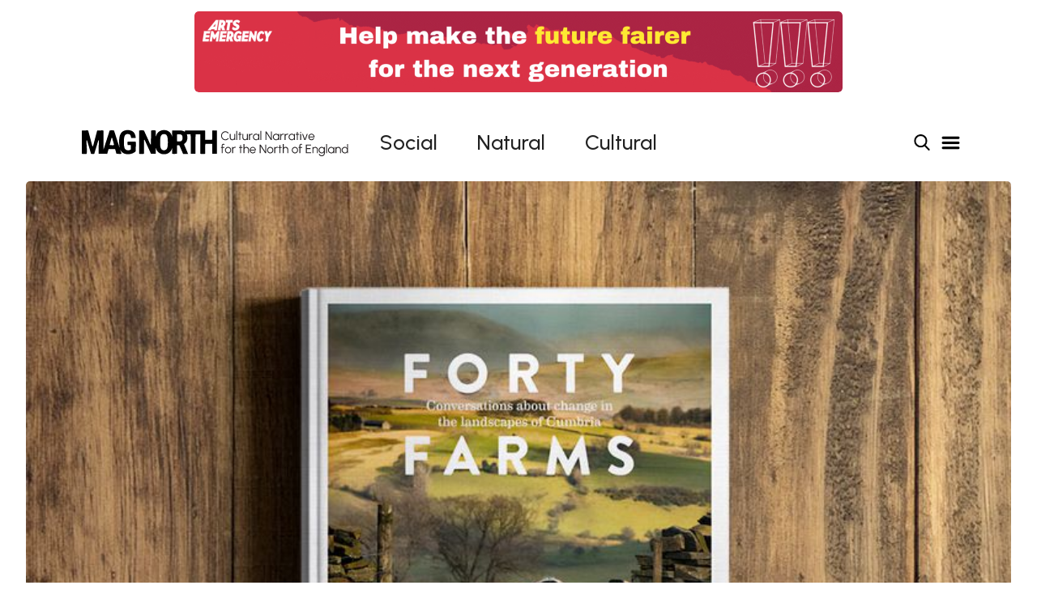

--- FILE ---
content_type: text/html; charset=utf-8
request_url: https://www.mag-north.com/posts/forty-farms-a-life-through-a-lens
body_size: 12954
content:
<!DOCTYPE html><!-- This site was created in Webflow. https://webflow.com --><!-- Last Published: Wed Dec 17 2025 09:44:15 GMT+0000 (Coordinated Universal Time) --><html data-wf-domain="www.mag-north.com" data-wf-page="65798b634b597e254467e3c5" data-wf-site="657896cccbcb10885e954249" lang="en" data-wf-collection="65798b634b597e254467e378" data-wf-item-slug="forty-farms-a-life-through-a-lens"><head><meta charset="utf-8"/><title>Forty Farms: A Life Through A Lens</title><meta content="The launch of a crucial photography book about agriculture in Cumbria should herald change for all of us | Sep 15, 2022 | Colin Petch" name="description"/><meta content="Forty Farms: A Life Through A Lens" property="og:title"/><meta content="The launch of a crucial photography book about agriculture in Cumbria should herald change for all of us | Sep 15, 2022 | Colin Petch" property="og:description"/><meta content="https://cdn.prod.website-files.com/65798b6339d72f01420c6758/65d47a512532021915d65cc0_6322fd74cd653c748fb8d9af_mockupcover-p-800.jpg" property="og:image"/><meta content="Forty Farms: A Life Through A Lens" property="twitter:title"/><meta content="The launch of a crucial photography book about agriculture in Cumbria should herald change for all of us | Sep 15, 2022 | Colin Petch" property="twitter:description"/><meta content="https://cdn.prod.website-files.com/65798b6339d72f01420c6758/65d47a512532021915d65cc0_6322fd74cd653c748fb8d9af_mockupcover-p-800.jpg" property="twitter:image"/><meta property="og:type" content="website"/><meta content="summary_large_image" name="twitter:card"/><meta content="width=device-width, initial-scale=1" name="viewport"/><meta content="pXI2uzM7fLDjE2IcAaOaaCtOG34PGfTUGTpYUfKTK9A" name="google-site-verification"/><meta content="Webflow" name="generator"/><link href="https://cdn.prod.website-files.com/657896cccbcb10885e954249/css/magnorthmag.webflow.shared.20a65654f.min.css" rel="stylesheet" type="text/css"/><link href="https://fonts.googleapis.com" rel="preconnect"/><link href="https://fonts.gstatic.com" rel="preconnect" crossorigin="anonymous"/><script src="https://ajax.googleapis.com/ajax/libs/webfont/1.6.26/webfont.js" type="text/javascript"></script><script type="text/javascript">WebFont.load({  google: {    families: ["Space Grotesk:300,regular,500,600,700:latin,latin-ext","Quattrocento:regular,700:latin,latin-ext","Questrial:regular:latin,latin-ext","Archivo:100,200,300,regular,500,600,700,800,900,italic:latin,latin-ext","Urbanist:100,200,300,regular,500,600,700,800,900,italic:latin,latin-ext"]  }});</script><script type="text/javascript">!function(o,c){var n=c.documentElement,t=" w-mod-";n.className+=t+"js",("ontouchstart"in o||o.DocumentTouch&&c instanceof DocumentTouch)&&(n.className+=t+"touch")}(window,document);</script><link href="https://cdn.prod.website-files.com/657896cccbcb10885e954249/659e8415ea69025e06f86e09_M2.png" rel="shortcut icon" type="image/x-icon"/><link href="https://cdn.prod.website-files.com/657896cccbcb10885e954249/659e841220be23266c876528_M.png" rel="apple-touch-icon"/><link href="https://mag-north.com/posts/forty-farms-a-life-through-a-lens" rel="canonical"/><script async="" src="https://www.googletagmanager.com/gtag/js?id=G-PM35FQ5DH1"></script><script type="text/javascript">window.dataLayer = window.dataLayer || [];function gtag(){dataLayer.push(arguments);}gtag('set', 'developer_id.dZGVlNj', true);gtag('js', new Date());gtag('config', 'G-PM35FQ5DH1');</script><script src="https://ajax.googleapis.com/ajax/libs/jquery/3.7.1/jquery.min.js"></script></head><body><section class="search"><div class="div-block-83"><a aria-label="Close Search menu" href="#" class="search-menu-x-button w-inline-block"><img src="https://cdn.prod.website-files.com/657896cccbcb10885e954249/658dbc70789f6c8f4e19c99e_75519.png" loading="lazy" data-w-id="50c05d36-c2ac-e370-fa5d-0668529e964f" alt="" class="image-31"/></a></div><div class="div-block-84"><form action="/search" id="w-node-_50c05d36-c2ac-e370-fa5d-0668529e9651-529e964c" class="search-2 w-form"><input class="search-input w-input" maxlength="256" name="query" placeholder="Search Mag North..." type="search" id="search" required=""/><input type="submit" class="search-button w-button" value="Search"/></form></div></section><div class="div-block-85"><div class="div-block-147"><div data-delay="4000" data-animation="cross" class="slider-2 w-slider" data-autoplay="true" data-easing="ease" data-hide-arrows="false" data-disable-swipe="false" data-autoplay-limit="0" data-nav-spacing="3" data-duration="500" data-infinite="true" id="w-node-e81db3c6-635f-0724-d20a-f9f7603db9c5-603db9c4"><div class="mask w-slider-mask"><div class="slide-3 w-slide"><a href="https://www.arts-emergency.org/get-involved/become-a-mentor?utm_source=magnorthmentor26&amp;utm_medium=magnorthmentor26&amp;utm_campaign=magnorthmentor26&amp;utm_id=magnorthmentor26&amp;utm_term=magnorthmentor26&amp;utm_content=magnorthmentor26" target="_blank" class="link-block-16 w-inline-block"><img loading="lazy" src="https://cdn.prod.website-files.com/657896cccbcb10885e954249/689a3ab4801393d2c6d10eb7_Mag%20North%20-%20Mentoring%20Recruitment%20(1600%20x%20200%20px)%20(1).gif" alt="" class="image-40"/></a></div><div class="slide-3 w-slide"><a href="https://www.manchesterjewishmuseum.com/season/150th-anniversary/" target="_blank" class="link-block-16 w-inline-block"><img sizes="(max-width: 3200px) 100vw, 3200px" srcset="https://cdn.prod.website-files.com/657896cccbcb10885e954249/65a7db5d58486ada305c9e89_Frame%2017-p-500.png 500w, https://cdn.prod.website-files.com/657896cccbcb10885e954249/65a7db5d58486ada305c9e89_Frame%2017-p-800.png 800w, https://cdn.prod.website-files.com/657896cccbcb10885e954249/65a7db5d58486ada305c9e89_Frame%2017-p-1080.png 1080w, https://cdn.prod.website-files.com/657896cccbcb10885e954249/65a7db5d58486ada305c9e89_Frame%2017-p-1600.png 1600w, https://cdn.prod.website-files.com/657896cccbcb10885e954249/65a7db5d58486ada305c9e89_Frame%2017-p-2000.png 2000w, https://cdn.prod.website-files.com/657896cccbcb10885e954249/65a7db5d58486ada305c9e89_Frame%2017-p-2600.png 2600w, https://cdn.prod.website-files.com/657896cccbcb10885e954249/65a7db5d58486ada305c9e89_Frame%2017.png 3200w" alt="" src="https://cdn.prod.website-files.com/657896cccbcb10885e954249/65a7db5d58486ada305c9e89_Frame%2017.png" loading="lazy" class="image-40"/></a></div><div class="slide-3 w-slide"><a href="https://www.maggies.org/" target="_blank" class="link-block-16-copy w-inline-block"><img sizes="(max-width: 1600px) 100vw, 1600px" srcset="https://cdn.prod.website-files.com/657896cccbcb10885e954249/672275d03eda30ca30943925_maggies%20banner-p-500.jpg 500w, https://cdn.prod.website-files.com/657896cccbcb10885e954249/672275d03eda30ca30943925_maggies%20banner-p-800.jpg 800w, https://cdn.prod.website-files.com/657896cccbcb10885e954249/672275d03eda30ca30943925_maggies%20banner-p-1080.jpg 1080w, https://cdn.prod.website-files.com/657896cccbcb10885e954249/672275d03eda30ca30943925_maggies%20banner.jpg 1600w" alt="" src="https://cdn.prod.website-files.com/657896cccbcb10885e954249/672275d03eda30ca30943925_maggies%20banner.jpg" loading="lazy" class="image-40"/></a></div><div class="slide-2 w-slide"><a href="https://victoriabaths.org.uk/" target="_blank" class="link-block-16 w-inline-block"><img sizes="(max-width: 1600px) 100vw, 1600px" srcset="https://cdn.prod.website-files.com/657896cccbcb10885e954249/659063fb6972c22d34ba58be_64f5e440cd06463bff5c1849_VB%20Mag%20North%20banner%20ad-p-500.png 500w, https://cdn.prod.website-files.com/657896cccbcb10885e954249/659063fb6972c22d34ba58be_64f5e440cd06463bff5c1849_VB%20Mag%20North%20banner%20ad-p-800.png 800w, https://cdn.prod.website-files.com/657896cccbcb10885e954249/659063fb6972c22d34ba58be_64f5e440cd06463bff5c1849_VB%20Mag%20North%20banner%20ad-p-1080.png 1080w, https://cdn.prod.website-files.com/657896cccbcb10885e954249/659063fb6972c22d34ba58be_64f5e440cd06463bff5c1849_VB%20Mag%20North%20banner%20ad.png 1600w" alt="" src="https://cdn.prod.website-files.com/657896cccbcb10885e954249/659063fb6972c22d34ba58be_64f5e440cd06463bff5c1849_VB%20Mag%20North%20banner%20ad.png" loading="lazy" class="image-60"/></a></div><div class="w-slide"><a href="#" target="_blank" class="link-block-16 w-inline-block"><img sizes="(max-width: 1600px) 100vw, 1600px" srcset="https://cdn.prod.website-files.com/657896cccbcb10885e954249/659ad2eb0b4f6ea5c3697745_625c60aad7a6a4ae8b10cd20_The%20Strand%20Comedy%20club-p-500.png 500w, https://cdn.prod.website-files.com/657896cccbcb10885e954249/659ad2eb0b4f6ea5c3697745_625c60aad7a6a4ae8b10cd20_The%20Strand%20Comedy%20club-p-800.png 800w, https://cdn.prod.website-files.com/657896cccbcb10885e954249/659ad2eb0b4f6ea5c3697745_625c60aad7a6a4ae8b10cd20_The%20Strand%20Comedy%20club-p-1080.png 1080w, https://cdn.prod.website-files.com/657896cccbcb10885e954249/659ad2eb0b4f6ea5c3697745_625c60aad7a6a4ae8b10cd20_The%20Strand%20Comedy%20club.png 1600w" alt="" src="https://cdn.prod.website-files.com/657896cccbcb10885e954249/659ad2eb0b4f6ea5c3697745_625c60aad7a6a4ae8b10cd20_The%20Strand%20Comedy%20club.png" loading="lazy" class="image-61"/></a></div><div class="w-slide"><a href="https://www.heatoncooper.co.uk/" target="_blank" class="link-block-16 w-inline-block"><img sizes="(max-width: 1920px) 100vw, 1920px" srcset="https://cdn.prod.website-files.com/657896cccbcb10885e954249/659ad2fbfaadfb8ed9c925e5_624c5f8f40ffde5e2a617a46_Heaton%20Cooper-p-500.png 500w, https://cdn.prod.website-files.com/657896cccbcb10885e954249/659ad2fbfaadfb8ed9c925e5_624c5f8f40ffde5e2a617a46_Heaton%20Cooper-p-800.png 800w, https://cdn.prod.website-files.com/657896cccbcb10885e954249/659ad2fbfaadfb8ed9c925e5_624c5f8f40ffde5e2a617a46_Heaton%20Cooper-p-1080.png 1080w, https://cdn.prod.website-files.com/657896cccbcb10885e954249/659ad2fbfaadfb8ed9c925e5_624c5f8f40ffde5e2a617a46_Heaton%20Cooper-p-1600.png 1600w, https://cdn.prod.website-files.com/657896cccbcb10885e954249/659ad2fbfaadfb8ed9c925e5_624c5f8f40ffde5e2a617a46_Heaton%20Cooper.png 1920w" alt="" src="https://cdn.prod.website-files.com/657896cccbcb10885e954249/659ad2fbfaadfb8ed9c925e5_624c5f8f40ffde5e2a617a46_Heaton%20Cooper.png" loading="lazy" class="image-62"/></a></div><div class="w-slide"><a href="https://yorkshireseasalt.co.uk/" target="_blank" class="link-block-16 w-inline-block"><img sizes="(max-width: 3201px) 100vw, 3201px" srcset="https://cdn.prod.website-files.com/657896cccbcb10885e954249/659ad30bc4408c7cd758d414_63a0a56792020e513a4d66db_Web%20Banner%201600%20x%20200-p-500.jpg 500w, https://cdn.prod.website-files.com/657896cccbcb10885e954249/659ad30bc4408c7cd758d414_63a0a56792020e513a4d66db_Web%20Banner%201600%20x%20200-p-800.jpg 800w, https://cdn.prod.website-files.com/657896cccbcb10885e954249/659ad30bc4408c7cd758d414_63a0a56792020e513a4d66db_Web%20Banner%201600%20x%20200-p-1080.jpg 1080w, https://cdn.prod.website-files.com/657896cccbcb10885e954249/659ad30bc4408c7cd758d414_63a0a56792020e513a4d66db_Web%20Banner%201600%20x%20200-p-1600.jpg 1600w, https://cdn.prod.website-files.com/657896cccbcb10885e954249/659ad30bc4408c7cd758d414_63a0a56792020e513a4d66db_Web%20Banner%201600%20x%20200-p-2000.jpg 2000w, https://cdn.prod.website-files.com/657896cccbcb10885e954249/659ad30bc4408c7cd758d414_63a0a56792020e513a4d66db_Web%20Banner%201600%20x%20200-p-2600.jpg 2600w, https://cdn.prod.website-files.com/657896cccbcb10885e954249/659ad30bc4408c7cd758d414_63a0a56792020e513a4d66db_Web%20Banner%201600%20x%20200-p-3200.jpg 3200w, https://cdn.prod.website-files.com/657896cccbcb10885e954249/659ad30bc4408c7cd758d414_63a0a56792020e513a4d66db_Web%20Banner%201600%20x%20200.jpg 3201w" alt="" src="https://cdn.prod.website-files.com/657896cccbcb10885e954249/659ad30bc4408c7cd758d414_63a0a56792020e513a4d66db_Web%20Banner%201600%20x%20200.jpg" loading="lazy" class="image-63"/></a></div><div class="w-slide"><a href="https://www.foxandwindmill.co.uk/" target="_blank" class="link-block-16 w-inline-block"><img sizes="(max-width: 3200px) 100vw, 3200px" srcset="https://cdn.prod.website-files.com/657896cccbcb10885e954249/659ad31955ab821f56cf07ae_62c43d00056e0514f8619946_Fox%20and%20Windmill%20Banner-p-500.png 500w, https://cdn.prod.website-files.com/657896cccbcb10885e954249/659ad31955ab821f56cf07ae_62c43d00056e0514f8619946_Fox%20and%20Windmill%20Banner-p-800.png 800w, https://cdn.prod.website-files.com/657896cccbcb10885e954249/659ad31955ab821f56cf07ae_62c43d00056e0514f8619946_Fox%20and%20Windmill%20Banner-p-1080.png 1080w, https://cdn.prod.website-files.com/657896cccbcb10885e954249/659ad31955ab821f56cf07ae_62c43d00056e0514f8619946_Fox%20and%20Windmill%20Banner-p-1600.png 1600w, https://cdn.prod.website-files.com/657896cccbcb10885e954249/659ad31955ab821f56cf07ae_62c43d00056e0514f8619946_Fox%20and%20Windmill%20Banner-p-2000.png 2000w, https://cdn.prod.website-files.com/657896cccbcb10885e954249/659ad31955ab821f56cf07ae_62c43d00056e0514f8619946_Fox%20and%20Windmill%20Banner-p-2600.png 2600w, https://cdn.prod.website-files.com/657896cccbcb10885e954249/659ad31955ab821f56cf07ae_62c43d00056e0514f8619946_Fox%20and%20Windmill%20Banner.png 3200w" alt="" src="https://cdn.prod.website-files.com/657896cccbcb10885e954249/659ad31955ab821f56cf07ae_62c43d00056e0514f8619946_Fox%20and%20Windmill%20Banner.png" loading="lazy" class="image-64"/></a></div><div class="w-slide"><a href="https://kielderobservatory.org/" target="_blank" class="link-block-16 w-inline-block"><img sizes="(max-width: 1600px) 100vw, 1600px" srcset="https://cdn.prod.website-files.com/657896cccbcb10885e954249/659ad32aaa81920504391077_62acd111ab14885a76ac498d_Kielder%20observatory-p-500.jpg 500w, https://cdn.prod.website-files.com/657896cccbcb10885e954249/659ad32aaa81920504391077_62acd111ab14885a76ac498d_Kielder%20observatory-p-800.jpg 800w, https://cdn.prod.website-files.com/657896cccbcb10885e954249/659ad32aaa81920504391077_62acd111ab14885a76ac498d_Kielder%20observatory-p-1080.jpg 1080w, https://cdn.prod.website-files.com/657896cccbcb10885e954249/659ad32aaa81920504391077_62acd111ab14885a76ac498d_Kielder%20observatory.jpg 1600w" alt="" src="https://cdn.prod.website-files.com/657896cccbcb10885e954249/659ad32aaa81920504391077_62acd111ab14885a76ac498d_Kielder%20observatory.jpg" loading="lazy" class="image-65"/></a></div></div><div class="left-arrow w-slider-arrow-left"><div class="w-icon-slider-left"></div></div><div class="right-arrow w-slider-arrow-right"><div class="w-icon-slider-right"></div></div><div class="slide-nav w-slider-nav w-round w-num"></div></div></div></div><section data-w-id="832181e0-633a-c466-c462-6c87d4874fbe" class="navbar-section"><div data-w-id="832181e0-633a-c466-c462-6c87d4874fbf" class="div-block-77"><div class="navbar-div"><div id="w-node-_832181e0-633a-c466-c462-6c87d4874fc1-d4874fbe" class="div-block-184"><a href="/" class="nav-logo-link w-inline-block"><img src="https://cdn.prod.website-files.com/657896cccbcb10885e954249/690df460f283517f7b460a42_Mag%20North2.svg" loading="lazy" alt="The Mag North Logo" class="image-15"/><img src="https://cdn.prod.website-files.com/657896cccbcb10885e954249/658d4556c393177dadc2bd1c_Untitled-1.svg" loading="lazy" alt="" class="image-29"/></a></div><div class="div-block-50"><a href="/social" class="link">Social</a><a href="/natural" class="link-2">Natural</a><a href="/cultural" class="link-3">Cultural</a></div><div class="div-block-51"><a href="https://ko-fi.com/magnorth" class="link-block-10 w-inline-block"><div class="text-block-13">Support Us?</div></a><a aria-label="Search menu button" data-w-id="832181e0-633a-c466-c462-6c87d4874fd0" href="#" class="nav-search-link w-inline-block"><img src="https://cdn.prod.website-files.com/657896cccbcb10885e954249/6587260d5f3032076014fcde_650c52dfa78145d193ee611c_149852.png" loading="lazy" alt="" class="image-16"/><img src="https://cdn.prod.website-files.com/657896cccbcb10885e954249/658dbc70789f6c8f4e19c99e_75519.png" loading="lazy" alt="" class="x-button"/></a><a aria-label="Dropdown Menu open and close" data-w-id="832181e0-633a-c466-c462-6c87d4874fd3" href="#" class="burger-link w-inline-block"><img src="https://cdn.prod.website-files.com/657896cccbcb10885e954249/65872623578e42b2247d16ee_651bf59b4e33d016c1d69392_Hamburger_icon.svg.png" loading="lazy" sizes="(max-width: 2048px) 100vw, 2048px" srcset="https://cdn.prod.website-files.com/657896cccbcb10885e954249/65872623578e42b2247d16ee_651bf59b4e33d016c1d69392_Hamburger_icon.svg-p-500.png 500w, https://cdn.prod.website-files.com/657896cccbcb10885e954249/65872623578e42b2247d16ee_651bf59b4e33d016c1d69392_Hamburger_icon.svg-p-800.png 800w, https://cdn.prod.website-files.com/657896cccbcb10885e954249/65872623578e42b2247d16ee_651bf59b4e33d016c1d69392_Hamburger_icon.svg-p-1080.png 1080w, https://cdn.prod.website-files.com/657896cccbcb10885e954249/65872623578e42b2247d16ee_651bf59b4e33d016c1d69392_Hamburger_icon.svg-p-1600.png 1600w, https://cdn.prod.website-files.com/657896cccbcb10885e954249/65872623578e42b2247d16ee_651bf59b4e33d016c1d69392_Hamburger_icon.svg-p-2000.png 2000w, https://cdn.prod.website-files.com/657896cccbcb10885e954249/65872623578e42b2247d16ee_651bf59b4e33d016c1d69392_Hamburger_icon.svg.png 2048w" alt="" class="image-17"/><img src="https://cdn.prod.website-files.com/657896cccbcb10885e954249/658dbc70789f6c8f4e19c99e_75519.png" loading="lazy" alt="" class="x-button"/></a></div></div></div><div class="drop-down"><div id="w-node-_832181e0-633a-c466-c462-6c87d4874fe3-d4874fbe" class="div-block-79"><a href="/northern-images" class="drop-down-link">Northern Shots</a><a href="/about" class="drop-down-link">About Mag North</a><a href="/advertise" class="drop-down-link">Advertise</a><a href="/contact" class="drop-down-link">Contact</a><a href="https://ko-fi.com/magnorth#payment-widget" target="_blank" class="support-us-link">Support Us</a><a href="/live" class="drop-down-link">Live</a></div></div></section><section class="section-31"><div class="div-block-95"><img alt="" loading="lazy" src="https://cdn.prod.website-files.com/65798b6339d72f01420c6758/65d47a512532021915d65cc0_6322fd74cd653c748fb8d9af_mockupcover-p-800.jpg" sizes="100vw" srcset="https://cdn.prod.website-files.com/65798b6339d72f01420c6758/65d47a512532021915d65cc0_6322fd74cd653c748fb8d9af_mockupcover-p-800-p-500.jpg 500w, https://cdn.prod.website-files.com/65798b6339d72f01420c6758/65d47a512532021915d65cc0_6322fd74cd653c748fb8d9af_mockupcover-p-800.jpg 800w" class="image-33"/><div class="div-block-96"><h1 class="heading-14">Forty Farms: A Life Through A Lens</h1><div class="text-block-18">The launch of a crucial photography book about agriculture in Cumbria should herald change for all of us</div><div class="div-block-97"><a href="#" class="link-block-29 w-inline-block"><div class="text-block-33 w-dyn-bind-empty"></div></a><div>September 15, 2022</div></div></div><div class="document w-richtext"><p><strong>British Life Photographer of the Year</strong> <strong>Amy Bateman</strong> is an artist, physio, farmer, writer, wife and mum and she launches her <strong><em>Forty Farms</em></strong> book and exhibition on <strong>Thursday 15th September at Rheged, Penrith</strong>.</p><p>The exhibition is a festival of talks, debates, films and creative classes, which will run from September to December at the North Lakes visitor attraction.</p><p>The visually spectacular – and culturally important work contains almost 500 photographs of Cumbrian farming families, taken since March 2021, at a moment when the rural landscape is changing forever.</p><p>Mag North sat down recently with Amy to hear about the personal and professional journey to date that has clearly been one of the drivers behind the creation of this vital collection of words and pictures.</p><figure style="max-width:1400px" class="w-richtext-align-fullwidth w-richtext-figure-type-image"><div><img src="https://cdn.prod.website-files.com/65798b6339d72f01420c6758/65d47b95a25315538b83dd88_6322fea6119a740db85535d3_PR-assests-AB-18.jpg" loading="lazy" alt=""/></div></figure><p>Reading <em>Forty Farms</em>, you assume that the book is the latest of a series of successful releases from Bateman, but it’s her first book.</p><p><em>“I’ve only being photographing for six years”</em> she explains at the outset.</p><p>Prior to that Amy had a successful Physiotherapy business in Kendal:<em> “When the children came along we worked out that a change was needed – so I gave it all up.”</em></p><p>So you started taking photographs?</p><p><em>“Well I needed to do something. I was at home with the children – but I’ve got a busy brain – I need to be doing. Okay I was helping on the farm, but I wasn’t making any decisions on the farm (because my husband Colin’s very good at that).</em></p><p><em>“Children are great subjects – and one of the joys of being a photographer and being able to use a camera – is being able to capture their childhood. They’ve got one hell of a family album to be trawling through after my day!</em></p><p><em>“We live and work here – and farming is all about compromise – so we don’t go on holiday. I can’t go off and photograph sunrises and sunsets because I’ve got young children, so travel photography’s out. Landscape’s a bit of a no-go. We’re not in an urban environment, so I can’t do street photography, so I just used the camera around the farm – and that’s where I developed an eye for it – and my own little niche which seems to be paying off.”</em></p><figure style="max-width:1400px" class="w-richtext-align-fullwidth w-richtext-figure-type-image"><div><img src="https://cdn.prod.website-files.com/65798b6339d72f01420c6758/65d47bb9523c27e067a7fba2_6322feaed11856f13e49d82c_PR-assests-AB-9.jpg" loading="lazy" alt=""/></div></figure><p>Your creative practice is entirely your own? You must have been on some courses – had some training? You can’t produce images like that…</p><p><em>“I did. My husband bought me &#x27;Intermediate Digital Photography&#x27; – an evening class for 6 weeks at the local art centre. I absolutely loved it and then I continued and did the Advanced one. Then I went on a ‘Sunrise’ weekend in the Lakes with a couple of professional photographers. One of them now works for me – and he thinks its hilarious that he works for me.”</em></p><p>You’ve got a number of awards?</p><p><em>“Just a couple! I’ve stopped entering them now – to give other people a chance.”</em></p><p>Were you pushed to enter them initially?</p><p>[Shakes head]. <em>“I’m really, really competitive in everything. I don’t do anything unless I can do it. That’s everything: being a mum. A physio. I must do the best I can.</em></p><p><em>“Living rurally, I found I didn’t have anyone to share my photography with, so I got on social media – Twitter in particular has a fantastic community of photographers – and was sharing photographs and that’s where quite a few of these competitions are based. The images entered can only have been taken from the last 7 days, which is brilliant – because it stops all these pro’s dipping into their bags and it gives amateurs a chance. </em></p><p><em>“After having a bit of early success (and you get buoyed by early success don’t you?) You think: I can do this.</em></p><figure style="max-width:1400px" class="w-richtext-align-fullwidth w-richtext-figure-type-image"><div><img src="https://cdn.prod.website-files.com/65798b6339d72f01420c6758/65d47bdf8312224de226d24f_632301a8e4bf88c16f42f2ab_PR-assests-AB-5.jpg" loading="lazy" alt=""/></div></figure><p><em>“Within six months of doing the course and picking up a camera – I was working in the sheep pens with my husband – and my phone went – ‘ding ding ding’, so I pulled it out of my pocket.</em></p><p><em>“He said: &quot;It’s like working with a teenager!&quot;</em></p><p>[Bateman read the email] <em>“Oh I’ve won the London Photo Festival!”</em></p><p>Colin, her husband: <em>“You’ve only been photographing for a few months! What have you won?”</em></p><p><em>“So I scrolled down the email – I’ve won 250 quid!” </em>Our early career photographer was rightly chuffed.</p><p><em> “He said:</em> [husband]<em> where’s your camera – have you got it with you? Yeah? Well keep taking the photos.”</em></p><p> <em>“So when it works…it’s positive feedback: so I kept entering competitions – and winning.”</em></p><p><em>“I don’t know if my photographs are different? Loads of people can take landscape photographs, but there’s something else…the agricultural angle. Capturing the people: it just seems to work – so I’m running with it!”</em></p><figure style="max-width:1120px" class="w-richtext-align-fullwidth w-richtext-figure-type-image"><div><img src="https://cdn.prod.website-files.com/65798b6339d72f01420c6758/65d47c01123eb71e08e83b8f_6323008b33dd78da928a35d7_PR-assests-AB-4.avif" loading="lazy" alt=""/></div></figure><p>At what point did you think: ‘I’m going to do a book and it’s going to be a social history’, or did you think: ‘I’m capturing this moment now because we’ve got seismic change in our world&#x27;?</p><p><em>“I can’t take credit for the concept of the book. That’s </em><strong><em>Dave Felton</em></strong><em>. He’s my publisher and editor – and a fantastic wordsmith. He wrote the book with me. It was his idea. I got this email in the depths of the initial lockdown: My name&#x27;s Dave Felton – I’m a publisher. I’ve got an idea for a book and you’re my first choice”.</em></p><p><em>“And your ego gets a massive rub when someone wants to do a book with you. So we met up in a draughty garage on the farm – wearing masks– I had a heater going under the table. It was November – and we thrashed out what the book was about (he’d already said it was about 40 farms).”</em></p><p><em>“We realised very quickly the concept was at such a crucial time of change: politically, financially, environmentally. Such massive shifts happening in an industry that normally shifts very, very slowly and a crucial point with the withdrawal of subsides and everything.</em></p><p><em>“Because I know farming and I know people – and being a physio, I found it very easy to get to the bottom of those stories, because I’m used to getting people very, very quickly to tell me their problem and to ‘open up’ to me. I’m a people person – and I can make a connection very quickly.</em></p><p>“<em>And that helped me get the details out of the stories and of course being a farmer – they opened up to me anyway.”</em></p><figure style="max-width:1400px" class="w-richtext-align-fullwidth w-richtext-figure-type-image"><div><img src="https://cdn.prod.website-files.com/65798b6339d72f01420c6758/65d47c26f7d851dbe18de080_6323012e1c0cec042530b752_PR-assests-AB-12.avif" loading="lazy" alt=""/></div></figure><p>And you didn’t just go in and take pictures – I get you can communicate – but the images are accompanied by real substantial pieces of writing.</p><p><em>“I got all the conversations. I sat down and got people to tell me their stories. I built what I felt was the main part and passed it to Dave – who waved his magic wand. The beautiful turns of phrase – the majority are his. I can write – but it&#x27;s Dave’s influence that makes the words stand out. But it did make me realise I can write. He needs to be valued for that!</em></p><p><em>“At the heart of it – we just worked brilliantly together. I’m going to miss working with him. To pull these stories together – and get them bang-on has been an absolute joy.”</em></p><p>Forty…why Forty Farms?</p><p><em>“Originally Dave wanted 60 – but in my mind – as a commercial photographer – I wasn’t sure if it was feasible. The book was originally going to be out Easter ’22, so we had a year.</em></p><p><em>“Forty farms has got a really lovely ring to it and is probably more achievable without duplicating. The book represents such a wide representation of different types of farm and different types of farming and farmers: the diversification, the products – we tried to capture everything Cumbria produces, but also wanted to capture the ratio. Obviously there’s a lot more sheep farms – but we had to make sure we had new farmers, older farmers, new entrants, female farmers, issues of succession, issues about the future.</em></p><p><em>“We wanted every type of farming as well as every type of farmer in the book. Not just because it makes it more interesting reading – but so it had a lot of relevance.</em></p><p><em>“We knew it would reach a lot of farmers but we wanted the public to understand how our food is produced. How the different landscapes are managed. Cumbria is such a diverse county – possibly the most diverse regarding landscape. We’ve got the mountains, but we’ve also got the saltmarshes where lamb can be produced. We’ve got the fertile Eden Valley – the struggling uplands and so as far as landscapes are concerned – there’s lots to cover – but we didn’t want to be duplicitous in any of the farms so Forty Farms fits very well. And it sound good!”</em></p><p>How many of the subjects did you know? Did you draw up a list and say we need to go out and find them?</p><p><em>“Colin is Sector Chair for the </em><strong><em>AHDB</em></strong><em> [Agricultural and Horticultural Development Board]. He’s Sector Chair of the Beef and Lamb Council – and has lots of contacts. Dave also runs the </em><strong><em>‘Countrystride Podcast’ </em></strong><em>and knows a lot of people and contacts through that, so we brought a list together – maybe thirty initially – and then got various people involved for recommendation. We used </em><strong><em>Caz Graham</em></strong><em>,</em> [Radio 4 Farming Today] <strong><em>Julia Aglionby</em></strong><em>, </em>[University of Cumbria], <em>and </em><strong><em>Mark Richards</em></strong><em>,</em> [outdoor writer]. <em>We settled on really progressive people, because we wanted to show Cumbria off to the best – and I think we’ve got that.”</em></p><p>There is a ‘hope’ that comes out the book…about the future for farming, but what was the honest take – once you’d put your camera down and turned your recorder off? About the short to medium term future for the industry?</p><p><em>“Farming’s got a very challenging future – but because of the type of subjects we chose – everyone’s of the same view that these are ‘challenges’ – and challenges aren’t always negative. The majority of them are using the issues we’re facing now and that are coming down the line – as opportunities to grow and adapt their businesses. Using science and data to massively enhance their businesses and be world-leading.</em></p><p><em>“The majority of the conversations were incredibly positive about the hopes for the future. We’re not</em> [Colin and Amy] <em>going to encourage our children into farming – because I feel it is too difficult. Although after writing the book, I feel it&#x27;s more positive than I originally thought – having had these conversations.”</em></p><figure style="max-width:1500px" class="w-richtext-align-fullwidth w-richtext-figure-type-image"><div><img src="https://cdn.prod.website-files.com/65798b6339d72f01420c6758/65d47c6b76c8e1ff977c7fd8_6323011f0368de84566ceb23_belties.avif" loading="lazy" alt=""/></div></figure><p>Colin and Amy are clearly ‘early adopters’ as farmers – and people:</p><p><em>“He’s got a science background – he didn’t go down the typical farming route. So he approaches the farm from an analytical and progressive perspective – using data – and using science and looking at what’s happening </em><strong><em>below the ground</em></strong><em> to influence what’s happening </em><strong><em>above the ground</em></strong><em>. Colin was my key sounding board…I’ve had someone really progressive on my shoulder all the time – to guide and direct.</em></p><p><em>“I can drive a tractor and a quadbike. I can calve a cow and do all the necessary things, but he makes the decisions – so his guidance has maybe helped shape the book by not putting stories in that weren’t progressive.</em></p><p><em>“The key word is integrity. Every story has to have integrity. And be valid. To be substantial and stand up on its own.</em></p><p>So there are more people like you – and the <strong>Rebanks</strong> [another progressive Lakes farming family]  – than the <em>other</em> kind?</p><p><em>“Lots of our neighbours are realising they need to change. Some later than others. Some haven’t quite realised yet – and there’ll be others who won’t hear about the book – won’t know about the book and the exhibition – and they’ll struggle, because they’re resistant to change – and they’re the people who’ll get left behind in the future.”</em></p><p>What has to happen? You’ve referenced there’s a rural/urban disconnect – that’s a fact. What are we going to do? How are we going to feed the nation? When the pressure is also on farmers to be custodians for the environment?</p><p><em>“There’s several things…first and foremost – we have to educate the public. That’s difficult and I hope the book and exhibition is going to do that massively.</em></p><p><em>“We need to tell them </em>[the public]<em> how food is made on their doorstep – and why it’s really, really important to use food that is grown locally, that’s not travelled far. Keep the carbon footprint small. High welfare, helping nature recover. Once we educate people – they’ll buy into it.</em></p><p><em>“The problem we’ve got as farmers – is we’re a minority group. There’s only 470k people employed within farming, forestry and fisheries in the UK, so take out fishing and forestry – it’s no wonder there isn’t a collective voice to speak up. They’re beavering away for bloody long hours – to be shot down when they do something wrong.</em></p><figure style="max-width:1000px" class="w-richtext-align-fullwidth w-richtext-figure-type-image"><div><img src="https://cdn.prod.website-files.com/65798b6339d72f01420c6758/65d47ca046b166a7b8a867b2_63230176b896c8663e241c6d_PR-assests-AB-19.avif" loading="lazy" alt=""/></div></figure><p><em>“To have a project like this to educate is so important. Food grown in this country is more sustainable, it’s more economically viable. It’s more environmentally viable: the more people we can touch with that – the better.</em></p><p><em>“Young farmers need to be educated to </em><strong><em>‘stop doing it like me dad has always done’.</em></strong><em> Hopefully the book will end up in the agricultural colleges. Loads of kids are coming through – who have no idea what regenerative agriculture is about. Those principals should be adopted at the heart.</em></p><p><em>“The rural/urban divide is growing. The pressure on these cherished Lake District landscapes is immense. So many people want to have access to the outdoors – and feel it’s their ‘right’ – but have utter disrespect for the landscape – for the businesses. People have such high expectations of what they want from the landscape – and is their right – that it’s often in conflict with what’s happening on the ground – making everybody’s job difficult.</em></p><p>THE <strong>NFU</strong> [National Farmers Union] are sponsoring the Rheged exhibition and the project has secured an <strong>Arts Council</strong> grant which makes it free to access, hopefully widening participation.</p><p><em>“The more people who read my book – I think it will help. It’s under 30 quid, so we can hopefully have it in more people&#x27;s homes. More people will understand farmers and understand we can farm alongside nature – and understand we don’t have to give up meat, just be more selective about where it comes from and to understand that livestock are really important in a regenerative farming system and wildlife relies on the livestock, so you can have your cake and eat it – if you eat the right cake.</em></p><p><em>“One of the biggest joys of this project was telling the stories of people I knew and really, really felt needed to be told – to have that opportunity to talk about something so close to our hearts. I want to tell as many people as possible – and we’d love to tour with it – we’re trying to get some funding and take it to the </em><strong><em>Science and Industry Museum </em></strong><em>in Manchester and the </em><strong><em>RGS</em></strong><em> [</em>Royal Geographical Society<em>] are going to film the lecture at Rheged – and hopefully work out how we can get the exhibition down to London.”</em></p><p>The launch on Thursday 15<sup>th</sup> September is much more than a book release. It’s a cultural moment and an opportunity for us all to learn how we might do things differently in future, to be <em>match-fit </em>for what we know is approaching.</p><p><strong>The Forty Farms exhibition opens in the Gallery at Rheged, Penrith, on 16th September 2022 and will run until 4th January 2023.</strong></p><p>‍<a href="https://web.archive.org/web/20221127094217/https://amybatemanphotography.com/"><strong>https://amybatemanphotography.com/</strong></a></p><p><a href="https://web.archive.org/web/20221127094217/https://rheged.com/"><strong>https://rheged.com/</strong></a></p><p><a href="https://web.archive.org/web/20221127094217/https://rheged.com/event/forty-farms-exhibition/"><strong>https://rheged.com/event/forty-farms-exhibition/</strong></a></p><p>‍</p></div></div></section><section class="footer-section"><div class="div-block-91"><div class="div-block-92"><div class="div-block-121"><img src="https://cdn.prod.website-files.com/657896cccbcb10885e954249/658db475ef7573cbb65ac237_mag%20logo%20Urban.svg" loading="lazy" alt="" class="image-32-copy"/><img src="https://cdn.prod.website-files.com/657896cccbcb10885e954249/659403c104d90dc84a926191_The%20Magnorthernertext.png" loading="lazy" sizes="100vw" srcset="https://cdn.prod.website-files.com/657896cccbcb10885e954249/659403c104d90dc84a926191_The%20Magnorthernertext-p-500.png 500w, https://cdn.prod.website-files.com/657896cccbcb10885e954249/659403c104d90dc84a926191_The%20Magnorthernertext-p-800.png 800w, https://cdn.prod.website-files.com/657896cccbcb10885e954249/659403c104d90dc84a926191_The%20Magnorthernertext-p-1080.png 1080w, https://cdn.prod.website-files.com/657896cccbcb10885e954249/659403c104d90dc84a926191_The%20Magnorthernertext-p-1600.png 1600w, https://cdn.prod.website-files.com/657896cccbcb10885e954249/659403c104d90dc84a926191_The%20Magnorthernertext-p-2000.png 2000w, https://cdn.prod.website-files.com/657896cccbcb10885e954249/659403c104d90dc84a926191_The%20Magnorthernertext-p-2600.png 2600w, https://cdn.prod.website-files.com/657896cccbcb10885e954249/659403c104d90dc84a926191_The%20Magnorthernertext-p-3200.png 3200w, https://cdn.prod.website-files.com/657896cccbcb10885e954249/659403c104d90dc84a926191_The%20Magnorthernertext.png 4476w" alt="" class="image-32"/><img src="https://cdn.prod.website-files.com/657896cccbcb10885e954249/659b1263afb3085281a814f1_The%20Magnorthernertext-Recovered.png" loading="lazy" sizes="100vw" srcset="https://cdn.prod.website-files.com/657896cccbcb10885e954249/659b1263afb3085281a814f1_The%20Magnorthernertext-Recovered-p-500.png 500w, https://cdn.prod.website-files.com/657896cccbcb10885e954249/659b1263afb3085281a814f1_The%20Magnorthernertext-Recovered-p-800.png 800w, https://cdn.prod.website-files.com/657896cccbcb10885e954249/659b1263afb3085281a814f1_The%20Magnorthernertext-Recovered-p-1080.png 1080w, https://cdn.prod.website-files.com/657896cccbcb10885e954249/659b1263afb3085281a814f1_The%20Magnorthernertext-Recovered-p-1600.png 1600w, https://cdn.prod.website-files.com/657896cccbcb10885e954249/659b1263afb3085281a814f1_The%20Magnorthernertext-Recovered-p-2000.png 2000w, https://cdn.prod.website-files.com/657896cccbcb10885e954249/659b1263afb3085281a814f1_The%20Magnorthernertext-Recovered-p-2600.png 2600w, https://cdn.prod.website-files.com/657896cccbcb10885e954249/659b1263afb3085281a814f1_The%20Magnorthernertext-Recovered.png 3787w" alt="" class="image-32"/></div><div class="text-block-17"><strong class="bold-text">© 2024, Site by</strong><a href="https://gabepetch.webflow.io/" target="_blank" class="link-17"><strong class="bold-text">Gabe</strong></a></div></div><div class="div-block-93"><a href="https://www.instagram.com/magnorthmag/?hl=en-gb" target="_blank" class="link-block-19 w-inline-block"><img src="https://cdn.prod.website-files.com/657896cccbcb10885e954249/65789817bcdc7607b60ecda2_625e91143df40b3a58ca3c31_instagram%20icon.png" loading="lazy" alt=""/></a><a href="https://www.linkedin.com/company/mag-north" target="_blank" class="link-block-18-copy w-inline-block"><img src="https://cdn.prod.website-files.com/657896cccbcb10885e954249/6841c8ad43a4b2cd108b194c_linkedin-logo-png_seeklogo-480553.png" loading="lazy" width="30" alt=""/></a><a href="https://www.facebook.com/magnorthmag/" target="_blank" class="link-block-18 w-inline-block"><img src="https://cdn.prod.website-files.com/657896cccbcb10885e954249/65873550ca991623b8749de0_625e91118962363ed09cae13_facebook%20icon.png" loading="lazy" alt=""/></a></div></div></section><script src="https://d3e54v103j8qbb.cloudfront.net/js/jquery-3.5.1.min.dc5e7f18c8.js?site=657896cccbcb10885e954249" type="text/javascript" integrity="sha256-9/aliU8dGd2tb6OSsuzixeV4y/faTqgFtohetphbbj0=" crossorigin="anonymous"></script><script src="https://cdn.prod.website-files.com/657896cccbcb10885e954249/js/webflow.schunk.36b8fb49256177c8.js" type="text/javascript"></script><script src="https://cdn.prod.website-files.com/657896cccbcb10885e954249/js/webflow.schunk.5f622b4d8160e948.js" type="text/javascript"></script><script src="https://cdn.prod.website-files.com/657896cccbcb10885e954249/js/webflow.bec31023.82ce306c32dc9257.js" type="text/javascript"></script>

<script type="application/ld+json">
{
  "@context": "https://schema.org",
  "@type": "Article",
  "mainEntityOfPage": {
    "@type": "WebPage",
    "@id": "forty-farms-a-life-through-a-lens"
  },
  "headline": "Forty Farms: A Life Through A Lens",
  "description": "The launch of a crucial photography book about agriculture in Cumbria should herald change for all of us",
  "image": "https://cdn.prod.website-files.com/65798b6339d72f01420c6758/65d47a512532021915d65cc0_6322fd74cd653c748fb8d9af_mockupcover-p-800.jpg",  
  "author": {
    "@type": "",
    "name": "",
    "url": "www.mag-north.com/author/"
  },  
  "publisher": {
    "@type": "Organization",
    "name": "MagNorth Magazine",
    "logo": {
      "@type": "ImageObject",
      "url": "https://cdn.prod.website-files.com/657896cccbcb10885e954249/6718ddcb60575fe5aa528e56_379880128_1341889386739642_1500796926805533357_n.jpg"
    }
  },
  "datePublished": "Sep 15, 2022"
}
</script>
</body></html>

--- FILE ---
content_type: text/css
request_url: https://cdn.prod.website-files.com/657896cccbcb10885e954249/css/magnorthmag.webflow.shared.20a65654f.min.css
body_size: 26219
content:
html{-webkit-text-size-adjust:100%;-ms-text-size-adjust:100%;font-family:sans-serif}body{margin:0}article,aside,details,figcaption,figure,footer,header,hgroup,main,menu,nav,section,summary{display:block}audio,canvas,progress,video{vertical-align:baseline;display:inline-block}audio:not([controls]){height:0;display:none}[hidden],template{display:none}a{background-color:#0000}a:active,a:hover{outline:0}abbr[title]{border-bottom:1px dotted}b,strong{font-weight:700}dfn{font-style:italic}h1{margin:.67em 0;font-size:2em}mark{color:#000;background:#ff0}small{font-size:80%}sub,sup{vertical-align:baseline;font-size:75%;line-height:0;position:relative}sup{top:-.5em}sub{bottom:-.25em}img{border:0}svg:not(:root){overflow:hidden}hr{box-sizing:content-box;height:0}pre{overflow:auto}code,kbd,pre,samp{font-family:monospace;font-size:1em}button,input,optgroup,select,textarea{color:inherit;font:inherit;margin:0}button{overflow:visible}button,select{text-transform:none}button,html input[type=button],input[type=reset]{-webkit-appearance:button;cursor:pointer}button[disabled],html input[disabled]{cursor:default}button::-moz-focus-inner,input::-moz-focus-inner{border:0;padding:0}input{line-height:normal}input[type=checkbox],input[type=radio]{box-sizing:border-box;padding:0}input[type=number]::-webkit-inner-spin-button,input[type=number]::-webkit-outer-spin-button{height:auto}input[type=search]{-webkit-appearance:none}input[type=search]::-webkit-search-cancel-button,input[type=search]::-webkit-search-decoration{-webkit-appearance:none}legend{border:0;padding:0}textarea{overflow:auto}optgroup{font-weight:700}table{border-collapse:collapse;border-spacing:0}td,th{padding:0}@font-face{font-family:webflow-icons;src:url([data-uri])format("truetype");font-weight:400;font-style:normal}[class^=w-icon-],[class*=\ w-icon-]{speak:none;font-variant:normal;text-transform:none;-webkit-font-smoothing:antialiased;-moz-osx-font-smoothing:grayscale;font-style:normal;font-weight:400;line-height:1;font-family:webflow-icons!important}.w-icon-slider-right:before{content:""}.w-icon-slider-left:before{content:""}.w-icon-nav-menu:before{content:""}.w-icon-arrow-down:before,.w-icon-dropdown-toggle:before{content:""}.w-icon-file-upload-remove:before{content:""}.w-icon-file-upload-icon:before{content:""}*{box-sizing:border-box}html{height:100%}body{color:#333;background-color:#fff;min-height:100%;margin:0;font-family:Arial,sans-serif;font-size:14px;line-height:20px}img{vertical-align:middle;max-width:100%;display:inline-block}html.w-mod-touch *{background-attachment:scroll!important}.w-block{display:block}.w-inline-block{max-width:100%;display:inline-block}.w-clearfix:before,.w-clearfix:after{content:" ";grid-area:1/1/2/2;display:table}.w-clearfix:after{clear:both}.w-hidden{display:none}.w-button{color:#fff;line-height:inherit;cursor:pointer;background-color:#3898ec;border:0;border-radius:0;padding:9px 15px;text-decoration:none;display:inline-block}input.w-button{-webkit-appearance:button}html[data-w-dynpage] [data-w-cloak]{color:#0000!important}.w-code-block{margin:unset}pre.w-code-block code{all:inherit}.w-optimization{display:contents}.w-webflow-badge,.w-webflow-badge>img{box-sizing:unset;width:unset;height:unset;max-height:unset;max-width:unset;min-height:unset;min-width:unset;margin:unset;padding:unset;float:unset;clear:unset;border:unset;border-radius:unset;background:unset;background-image:unset;background-position:unset;background-size:unset;background-repeat:unset;background-origin:unset;background-clip:unset;background-attachment:unset;background-color:unset;box-shadow:unset;transform:unset;direction:unset;font-family:unset;font-weight:unset;color:unset;font-size:unset;line-height:unset;font-style:unset;font-variant:unset;text-align:unset;letter-spacing:unset;-webkit-text-decoration:unset;text-decoration:unset;text-indent:unset;text-transform:unset;list-style-type:unset;text-shadow:unset;vertical-align:unset;cursor:unset;white-space:unset;word-break:unset;word-spacing:unset;word-wrap:unset;transition:unset}.w-webflow-badge{white-space:nowrap;cursor:pointer;box-shadow:0 0 0 1px #0000001a,0 1px 3px #0000001a;visibility:visible!important;opacity:1!important;z-index:2147483647!important;color:#aaadb0!important;overflow:unset!important;background-color:#fff!important;border-radius:3px!important;width:auto!important;height:auto!important;margin:0!important;padding:6px!important;font-size:12px!important;line-height:14px!important;text-decoration:none!important;display:inline-block!important;position:fixed!important;inset:auto 12px 12px auto!important;transform:none!important}.w-webflow-badge>img{position:unset;visibility:unset!important;opacity:1!important;vertical-align:middle!important;display:inline-block!important}h1,h2,h3,h4,h5,h6{margin-bottom:10px;font-weight:700}h1{margin-top:20px;font-size:38px;line-height:44px}h2{margin-top:20px;font-size:32px;line-height:36px}h3{margin-top:20px;font-size:24px;line-height:30px}h4{margin-top:10px;font-size:18px;line-height:24px}h5{margin-top:10px;font-size:14px;line-height:20px}h6{margin-top:10px;font-size:12px;line-height:18px}p{margin-top:0;margin-bottom:10px}blockquote{border-left:5px solid #e2e2e2;margin:0 0 10px;padding:10px 20px;font-size:18px;line-height:22px}figure{margin:0 0 10px}figcaption{text-align:center;margin-top:5px}ul,ol{margin-top:0;margin-bottom:10px;padding-left:40px}.w-list-unstyled{padding-left:0;list-style:none}.w-embed:before,.w-embed:after{content:" ";grid-area:1/1/2/2;display:table}.w-embed:after{clear:both}.w-video{width:100%;padding:0;position:relative}.w-video iframe,.w-video object,.w-video embed{border:none;width:100%;height:100%;position:absolute;top:0;left:0}fieldset{border:0;margin:0;padding:0}button,[type=button],[type=reset]{cursor:pointer;-webkit-appearance:button;border:0}.w-form{margin:0 0 15px}.w-form-done{text-align:center;background-color:#ddd;padding:20px;display:none}.w-form-fail{background-color:#ffdede;margin-top:10px;padding:10px;display:none}label{margin-bottom:5px;font-weight:700;display:block}.w-input,.w-select{color:#333;vertical-align:middle;background-color:#fff;border:1px solid #ccc;width:100%;height:38px;margin-bottom:10px;padding:8px 12px;font-size:14px;line-height:1.42857;display:block}.w-input::placeholder,.w-select::placeholder{color:#999}.w-input:focus,.w-select:focus{border-color:#3898ec;outline:0}.w-input[disabled],.w-select[disabled],.w-input[readonly],.w-select[readonly],fieldset[disabled] .w-input,fieldset[disabled] .w-select{cursor:not-allowed}.w-input[disabled]:not(.w-input-disabled),.w-select[disabled]:not(.w-input-disabled),.w-input[readonly],.w-select[readonly],fieldset[disabled]:not(.w-input-disabled) .w-input,fieldset[disabled]:not(.w-input-disabled) .w-select{background-color:#eee}textarea.w-input,textarea.w-select{height:auto}.w-select{background-color:#f3f3f3}.w-select[multiple]{height:auto}.w-form-label{cursor:pointer;margin-bottom:0;font-weight:400;display:inline-block}.w-radio{margin-bottom:5px;padding-left:20px;display:block}.w-radio:before,.w-radio:after{content:" ";grid-area:1/1/2/2;display:table}.w-radio:after{clear:both}.w-radio-input{float:left;margin:3px 0 0 -20px;line-height:normal}.w-file-upload{margin-bottom:10px;display:block}.w-file-upload-input{opacity:0;z-index:-100;width:.1px;height:.1px;position:absolute;overflow:hidden}.w-file-upload-default,.w-file-upload-uploading,.w-file-upload-success{color:#333;display:inline-block}.w-file-upload-error{margin-top:10px;display:block}.w-file-upload-default.w-hidden,.w-file-upload-uploading.w-hidden,.w-file-upload-error.w-hidden,.w-file-upload-success.w-hidden{display:none}.w-file-upload-uploading-btn{cursor:pointer;background-color:#fafafa;border:1px solid #ccc;margin:0;padding:8px 12px;font-size:14px;font-weight:400;display:flex}.w-file-upload-file{background-color:#fafafa;border:1px solid #ccc;flex-grow:1;justify-content:space-between;margin:0;padding:8px 9px 8px 11px;display:flex}.w-file-upload-file-name{font-size:14px;font-weight:400;display:block}.w-file-remove-link{cursor:pointer;width:auto;height:auto;margin-top:3px;margin-left:10px;padding:3px;display:block}.w-icon-file-upload-remove{margin:auto;font-size:10px}.w-file-upload-error-msg{color:#ea384c;padding:2px 0;display:inline-block}.w-file-upload-info{padding:0 12px;line-height:38px;display:inline-block}.w-file-upload-label{cursor:pointer;background-color:#fafafa;border:1px solid #ccc;margin:0;padding:8px 12px;font-size:14px;font-weight:400;display:inline-block}.w-icon-file-upload-icon,.w-icon-file-upload-uploading{width:20px;margin-right:8px;display:inline-block}.w-icon-file-upload-uploading{height:20px}.w-container{max-width:940px;margin-left:auto;margin-right:auto}.w-container:before,.w-container:after{content:" ";grid-area:1/1/2/2;display:table}.w-container:after{clear:both}.w-container .w-row{margin-left:-10px;margin-right:-10px}.w-row:before,.w-row:after{content:" ";grid-area:1/1/2/2;display:table}.w-row:after{clear:both}.w-row .w-row{margin-left:0;margin-right:0}.w-col{float:left;width:100%;min-height:1px;padding-left:10px;padding-right:10px;position:relative}.w-col .w-col{padding-left:0;padding-right:0}.w-col-1{width:8.33333%}.w-col-2{width:16.6667%}.w-col-3{width:25%}.w-col-4{width:33.3333%}.w-col-5{width:41.6667%}.w-col-6{width:50%}.w-col-7{width:58.3333%}.w-col-8{width:66.6667%}.w-col-9{width:75%}.w-col-10{width:83.3333%}.w-col-11{width:91.6667%}.w-col-12{width:100%}.w-hidden-main{display:none!important}@media screen and (max-width:991px){.w-container{max-width:728px}.w-hidden-main{display:inherit!important}.w-hidden-medium{display:none!important}.w-col-medium-1{width:8.33333%}.w-col-medium-2{width:16.6667%}.w-col-medium-3{width:25%}.w-col-medium-4{width:33.3333%}.w-col-medium-5{width:41.6667%}.w-col-medium-6{width:50%}.w-col-medium-7{width:58.3333%}.w-col-medium-8{width:66.6667%}.w-col-medium-9{width:75%}.w-col-medium-10{width:83.3333%}.w-col-medium-11{width:91.6667%}.w-col-medium-12{width:100%}.w-col-stack{width:100%;left:auto;right:auto}}@media screen and (max-width:767px){.w-hidden-main,.w-hidden-medium{display:inherit!important}.w-hidden-small{display:none!important}.w-row,.w-container .w-row{margin-left:0;margin-right:0}.w-col{width:100%;left:auto;right:auto}.w-col-small-1{width:8.33333%}.w-col-small-2{width:16.6667%}.w-col-small-3{width:25%}.w-col-small-4{width:33.3333%}.w-col-small-5{width:41.6667%}.w-col-small-6{width:50%}.w-col-small-7{width:58.3333%}.w-col-small-8{width:66.6667%}.w-col-small-9{width:75%}.w-col-small-10{width:83.3333%}.w-col-small-11{width:91.6667%}.w-col-small-12{width:100%}}@media screen and (max-width:479px){.w-container{max-width:none}.w-hidden-main,.w-hidden-medium,.w-hidden-small{display:inherit!important}.w-hidden-tiny{display:none!important}.w-col{width:100%}.w-col-tiny-1{width:8.33333%}.w-col-tiny-2{width:16.6667%}.w-col-tiny-3{width:25%}.w-col-tiny-4{width:33.3333%}.w-col-tiny-5{width:41.6667%}.w-col-tiny-6{width:50%}.w-col-tiny-7{width:58.3333%}.w-col-tiny-8{width:66.6667%}.w-col-tiny-9{width:75%}.w-col-tiny-10{width:83.3333%}.w-col-tiny-11{width:91.6667%}.w-col-tiny-12{width:100%}}.w-widget{position:relative}.w-widget-map{width:100%;height:400px}.w-widget-map label{width:auto;display:inline}.w-widget-map img{max-width:inherit}.w-widget-map .gm-style-iw{text-align:center}.w-widget-map .gm-style-iw>button{display:none!important}.w-widget-twitter{overflow:hidden}.w-widget-twitter-count-shim{vertical-align:top;text-align:center;background:#fff;border:1px solid #758696;border-radius:3px;width:28px;height:20px;display:inline-block;position:relative}.w-widget-twitter-count-shim *{pointer-events:none;-webkit-user-select:none;user-select:none}.w-widget-twitter-count-shim .w-widget-twitter-count-inner{text-align:center;color:#999;font-family:serif;font-size:15px;line-height:12px;position:relative}.w-widget-twitter-count-shim .w-widget-twitter-count-clear{display:block;position:relative}.w-widget-twitter-count-shim.w--large{width:36px;height:28px}.w-widget-twitter-count-shim.w--large .w-widget-twitter-count-inner{font-size:18px;line-height:18px}.w-widget-twitter-count-shim:not(.w--vertical){margin-left:5px;margin-right:8px}.w-widget-twitter-count-shim:not(.w--vertical).w--large{margin-left:6px}.w-widget-twitter-count-shim:not(.w--vertical):before,.w-widget-twitter-count-shim:not(.w--vertical):after{content:" ";pointer-events:none;border:solid #0000;width:0;height:0;position:absolute;top:50%;left:0}.w-widget-twitter-count-shim:not(.w--vertical):before{border-width:4px;border-color:#75869600 #5d6c7b #75869600 #75869600;margin-top:-4px;margin-left:-9px}.w-widget-twitter-count-shim:not(.w--vertical).w--large:before{border-width:5px;margin-top:-5px;margin-left:-10px}.w-widget-twitter-count-shim:not(.w--vertical):after{border-width:4px;border-color:#fff0 #fff #fff0 #fff0;margin-top:-4px;margin-left:-8px}.w-widget-twitter-count-shim:not(.w--vertical).w--large:after{border-width:5px;margin-top:-5px;margin-left:-9px}.w-widget-twitter-count-shim.w--vertical{width:61px;height:33px;margin-bottom:8px}.w-widget-twitter-count-shim.w--vertical:before,.w-widget-twitter-count-shim.w--vertical:after{content:" ";pointer-events:none;border:solid #0000;width:0;height:0;position:absolute;top:100%;left:50%}.w-widget-twitter-count-shim.w--vertical:before{border-width:5px;border-color:#5d6c7b #75869600 #75869600;margin-left:-5px}.w-widget-twitter-count-shim.w--vertical:after{border-width:4px;border-color:#fff #fff0 #fff0;margin-left:-4px}.w-widget-twitter-count-shim.w--vertical .w-widget-twitter-count-inner{font-size:18px;line-height:22px}.w-widget-twitter-count-shim.w--vertical.w--large{width:76px}.w-background-video{color:#fff;height:500px;position:relative;overflow:hidden}.w-background-video>video{object-fit:cover;z-index:-100;background-position:50%;background-size:cover;width:100%;height:100%;margin:auto;position:absolute;inset:-100%}.w-background-video>video::-webkit-media-controls-start-playback-button{-webkit-appearance:none;display:none!important}.w-background-video--control{background-color:#0000;padding:0;position:absolute;bottom:1em;right:1em}.w-background-video--control>[hidden]{display:none!important}.w-slider{text-align:center;clear:both;-webkit-tap-highlight-color:#0000;tap-highlight-color:#0000;background:#ddd;height:300px;position:relative}.w-slider-mask{z-index:1;white-space:nowrap;height:100%;display:block;position:relative;left:0;right:0;overflow:hidden}.w-slide{vertical-align:top;white-space:normal;text-align:left;width:100%;height:100%;display:inline-block;position:relative}.w-slider-nav{z-index:2;text-align:center;-webkit-tap-highlight-color:#0000;tap-highlight-color:#0000;height:40px;margin:auto;padding-top:10px;position:absolute;inset:auto 0 0}.w-slider-nav.w-round>div{border-radius:100%}.w-slider-nav.w-num>div{font-size:inherit;line-height:inherit;width:auto;height:auto;padding:.2em .5em}.w-slider-nav.w-shadow>div{box-shadow:0 0 3px #3336}.w-slider-nav-invert{color:#fff}.w-slider-nav-invert>div{background-color:#2226}.w-slider-nav-invert>div.w-active{background-color:#222}.w-slider-dot{cursor:pointer;background-color:#fff6;width:1em;height:1em;margin:0 3px .5em;transition:background-color .1s,color .1s;display:inline-block;position:relative}.w-slider-dot.w-active{background-color:#fff}.w-slider-dot:focus{outline:none;box-shadow:0 0 0 2px #fff}.w-slider-dot:focus.w-active{box-shadow:none}.w-slider-arrow-left,.w-slider-arrow-right{cursor:pointer;color:#fff;-webkit-tap-highlight-color:#0000;tap-highlight-color:#0000;-webkit-user-select:none;user-select:none;width:80px;margin:auto;font-size:40px;position:absolute;inset:0;overflow:hidden}.w-slider-arrow-left [class^=w-icon-],.w-slider-arrow-right [class^=w-icon-],.w-slider-arrow-left [class*=\ w-icon-],.w-slider-arrow-right [class*=\ w-icon-]{position:absolute}.w-slider-arrow-left:focus,.w-slider-arrow-right:focus{outline:0}.w-slider-arrow-left{z-index:3;right:auto}.w-slider-arrow-right{z-index:4;left:auto}.w-icon-slider-left,.w-icon-slider-right{width:1em;height:1em;margin:auto;inset:0}.w-slider-aria-label{clip:rect(0 0 0 0);border:0;width:1px;height:1px;margin:-1px;padding:0;position:absolute;overflow:hidden}.w-slider-force-show{display:block!important}.w-dropdown{text-align:left;z-index:900;margin-left:auto;margin-right:auto;display:inline-block;position:relative}.w-dropdown-btn,.w-dropdown-toggle,.w-dropdown-link{vertical-align:top;color:#222;text-align:left;white-space:nowrap;margin-left:auto;margin-right:auto;padding:20px;text-decoration:none;position:relative}.w-dropdown-toggle{-webkit-user-select:none;user-select:none;cursor:pointer;padding-right:40px;display:inline-block}.w-dropdown-toggle:focus{outline:0}.w-icon-dropdown-toggle{width:1em;height:1em;margin:auto 20px auto auto;position:absolute;top:0;bottom:0;right:0}.w-dropdown-list{background:#ddd;min-width:100%;display:none;position:absolute}.w-dropdown-list.w--open{display:block}.w-dropdown-link{color:#222;padding:10px 20px;display:block}.w-dropdown-link.w--current{color:#0082f3}.w-dropdown-link:focus{outline:0}@media screen and (max-width:767px){.w-nav-brand{padding-left:10px}}.w-lightbox-backdrop{cursor:auto;letter-spacing:normal;text-indent:0;text-shadow:none;text-transform:none;visibility:visible;white-space:normal;word-break:normal;word-spacing:normal;word-wrap:normal;color:#fff;text-align:center;z-index:2000;opacity:0;-webkit-user-select:none;-moz-user-select:none;-webkit-tap-highlight-color:transparent;background:#000000e6;outline:0;font-family:Helvetica Neue,Helvetica,Ubuntu,Segoe UI,Verdana,sans-serif;font-size:17px;font-style:normal;font-weight:300;line-height:1.2;list-style:disc;position:fixed;inset:0;-webkit-transform:translate(0)}.w-lightbox-backdrop,.w-lightbox-container{-webkit-overflow-scrolling:touch;height:100%;overflow:auto}.w-lightbox-content{height:100vh;position:relative;overflow:hidden}.w-lightbox-view{opacity:0;width:100vw;height:100vh;position:absolute}.w-lightbox-view:before{content:"";height:100vh}.w-lightbox-group,.w-lightbox-group .w-lightbox-view,.w-lightbox-group .w-lightbox-view:before{height:86vh}.w-lightbox-frame,.w-lightbox-view:before{vertical-align:middle;display:inline-block}.w-lightbox-figure{margin:0;position:relative}.w-lightbox-group .w-lightbox-figure{cursor:pointer}.w-lightbox-img{width:auto;max-width:none;height:auto}.w-lightbox-image{float:none;max-width:100vw;max-height:100vh;display:block}.w-lightbox-group .w-lightbox-image{max-height:86vh}.w-lightbox-caption{text-align:left;text-overflow:ellipsis;white-space:nowrap;background:#0006;padding:.5em 1em;position:absolute;bottom:0;left:0;right:0;overflow:hidden}.w-lightbox-embed{width:100%;height:100%;position:absolute;inset:0}.w-lightbox-control{cursor:pointer;background-position:50%;background-repeat:no-repeat;background-size:24px;width:4em;transition:all .3s;position:absolute;top:0}.w-lightbox-left{background-image:url([data-uri]);display:none;bottom:0;left:0}.w-lightbox-right{background-image:url([data-uri]);display:none;bottom:0;right:0}.w-lightbox-close{background-image:url([data-uri]);background-size:18px;height:2.6em;right:0}.w-lightbox-strip{white-space:nowrap;padding:0 1vh;line-height:0;position:absolute;bottom:0;left:0;right:0;overflow:auto hidden}.w-lightbox-item{box-sizing:content-box;cursor:pointer;width:10vh;padding:2vh 1vh;display:inline-block;-webkit-transform:translate(0,0)}.w-lightbox-active{opacity:.3}.w-lightbox-thumbnail{background:#222;height:10vh;position:relative;overflow:hidden}.w-lightbox-thumbnail-image{position:absolute;top:0;left:0}.w-lightbox-thumbnail .w-lightbox-tall{width:100%;top:50%;transform:translateY(-50%)}.w-lightbox-thumbnail .w-lightbox-wide{height:100%;left:50%;transform:translate(-50%)}.w-lightbox-spinner{box-sizing:border-box;border:5px solid #0006;border-radius:50%;width:40px;height:40px;margin-top:-20px;margin-left:-20px;animation:.8s linear infinite spin;position:absolute;top:50%;left:50%}.w-lightbox-spinner:after{content:"";border:3px solid #0000;border-bottom-color:#fff;border-radius:50%;position:absolute;inset:-4px}.w-lightbox-hide{display:none}.w-lightbox-noscroll{overflow:hidden}@media (min-width:768px){.w-lightbox-content{height:96vh;margin-top:2vh}.w-lightbox-view,.w-lightbox-view:before{height:96vh}.w-lightbox-group,.w-lightbox-group .w-lightbox-view,.w-lightbox-group .w-lightbox-view:before{height:84vh}.w-lightbox-image{max-width:96vw;max-height:96vh}.w-lightbox-group .w-lightbox-image{max-width:82.3vw;max-height:84vh}.w-lightbox-left,.w-lightbox-right{opacity:.5;display:block}.w-lightbox-close{opacity:.8}.w-lightbox-control:hover{opacity:1}}.w-lightbox-inactive,.w-lightbox-inactive:hover{opacity:0}.w-richtext:before,.w-richtext:after{content:" ";grid-area:1/1/2/2;display:table}.w-richtext:after{clear:both}.w-richtext[contenteditable=true]:before,.w-richtext[contenteditable=true]:after{white-space:initial}.w-richtext ol,.w-richtext ul{overflow:hidden}.w-richtext .w-richtext-figure-selected.w-richtext-figure-type-video div:after,.w-richtext .w-richtext-figure-selected[data-rt-type=video] div:after,.w-richtext .w-richtext-figure-selected.w-richtext-figure-type-image div,.w-richtext .w-richtext-figure-selected[data-rt-type=image] div{outline:2px solid #2895f7}.w-richtext figure.w-richtext-figure-type-video>div:after,.w-richtext figure[data-rt-type=video]>div:after{content:"";display:none;position:absolute;inset:0}.w-richtext figure{max-width:60%;position:relative}.w-richtext figure>div:before{cursor:default!important}.w-richtext figure img{width:100%}.w-richtext figure figcaption.w-richtext-figcaption-placeholder{opacity:.6}.w-richtext figure div{color:#0000;font-size:0}.w-richtext figure.w-richtext-figure-type-image,.w-richtext figure[data-rt-type=image]{display:table}.w-richtext figure.w-richtext-figure-type-image>div,.w-richtext figure[data-rt-type=image]>div{display:inline-block}.w-richtext figure.w-richtext-figure-type-image>figcaption,.w-richtext figure[data-rt-type=image]>figcaption{caption-side:bottom;display:table-caption}.w-richtext figure.w-richtext-figure-type-video,.w-richtext figure[data-rt-type=video]{width:60%;height:0}.w-richtext figure.w-richtext-figure-type-video iframe,.w-richtext figure[data-rt-type=video] iframe{width:100%;height:100%;position:absolute;top:0;left:0}.w-richtext figure.w-richtext-figure-type-video>div,.w-richtext figure[data-rt-type=video]>div{width:100%}.w-richtext figure.w-richtext-align-center{clear:both;margin-left:auto;margin-right:auto}.w-richtext figure.w-richtext-align-center.w-richtext-figure-type-image>div,.w-richtext figure.w-richtext-align-center[data-rt-type=image]>div{max-width:100%}.w-richtext figure.w-richtext-align-normal{clear:both}.w-richtext figure.w-richtext-align-fullwidth{text-align:center;clear:both;width:100%;max-width:100%;margin-left:auto;margin-right:auto;display:block}.w-richtext figure.w-richtext-align-fullwidth>div{padding-bottom:inherit;display:inline-block}.w-richtext figure.w-richtext-align-fullwidth>figcaption{display:block}.w-richtext figure.w-richtext-align-floatleft{float:left;clear:none;margin-right:15px}.w-richtext figure.w-richtext-align-floatright{float:right;clear:none;margin-left:15px}.w-nav{z-index:1000;background:#ddd;position:relative}.w-nav:before,.w-nav:after{content:" ";grid-area:1/1/2/2;display:table}.w-nav:after{clear:both}.w-nav-brand{float:left;color:#333;text-decoration:none;position:relative}.w-nav-link{vertical-align:top;color:#222;text-align:left;margin-left:auto;margin-right:auto;padding:20px;text-decoration:none;display:inline-block;position:relative}.w-nav-link.w--current{color:#0082f3}.w-nav-menu{float:right;position:relative}[data-nav-menu-open]{text-align:center;background:#c8c8c8;min-width:200px;position:absolute;top:100%;left:0;right:0;overflow:visible;display:block!important}.w--nav-link-open{display:block;position:relative}.w-nav-overlay{width:100%;display:none;position:absolute;top:100%;left:0;right:0;overflow:hidden}.w-nav-overlay [data-nav-menu-open]{top:0}.w-nav[data-animation=over-left] .w-nav-overlay{width:auto}.w-nav[data-animation=over-left] .w-nav-overlay,.w-nav[data-animation=over-left] [data-nav-menu-open]{z-index:1;top:0;right:auto}.w-nav[data-animation=over-right] .w-nav-overlay{width:auto}.w-nav[data-animation=over-right] .w-nav-overlay,.w-nav[data-animation=over-right] [data-nav-menu-open]{z-index:1;top:0;left:auto}.w-nav-button{float:right;cursor:pointer;-webkit-tap-highlight-color:#0000;tap-highlight-color:#0000;-webkit-user-select:none;user-select:none;padding:18px;font-size:24px;display:none;position:relative}.w-nav-button:focus{outline:0}.w-nav-button.w--open{color:#fff;background-color:#c8c8c8}.w-nav[data-collapse=all] .w-nav-menu{display:none}.w-nav[data-collapse=all] .w-nav-button,.w--nav-dropdown-open,.w--nav-dropdown-toggle-open{display:block}.w--nav-dropdown-list-open{position:static}@media screen and (max-width:991px){.w-nav[data-collapse=medium] .w-nav-menu{display:none}.w-nav[data-collapse=medium] .w-nav-button{display:block}}@media screen and (max-width:767px){.w-nav[data-collapse=small] .w-nav-menu{display:none}.w-nav[data-collapse=small] .w-nav-button{display:block}.w-nav-brand{padding-left:10px}}@media screen and (max-width:479px){.w-nav[data-collapse=tiny] .w-nav-menu{display:none}.w-nav[data-collapse=tiny] .w-nav-button{display:block}}.w-tabs{position:relative}.w-tabs:before,.w-tabs:after{content:" ";grid-area:1/1/2/2;display:table}.w-tabs:after{clear:both}.w-tab-menu{position:relative}.w-tab-link{vertical-align:top;text-align:left;cursor:pointer;color:#222;background-color:#ddd;padding:9px 30px;text-decoration:none;display:inline-block;position:relative}.w-tab-link.w--current{background-color:#c8c8c8}.w-tab-link:focus{outline:0}.w-tab-content{display:block;position:relative;overflow:hidden}.w-tab-pane{display:none;position:relative}.w--tab-active{display:block}@media screen and (max-width:479px){.w-tab-link{display:block}}.w-ix-emptyfix:after{content:""}@keyframes spin{0%{transform:rotate(0)}to{transform:rotate(360deg)}}.w-dyn-empty{background-color:#ddd;padding:10px}.w-dyn-hide,.w-dyn-bind-empty,.w-condition-invisible{display:none!important}.wf-layout-layout{display:grid}:root{--nav-max-width:96rem;--mag-dark-blue:#203d50;--dropdown-width:96rem;--dropdown-margin:0rem;--text-colour:#212121;--white:white;--beige:#eeebe9;--mag-light-blue:#457997;--mag-orange:#e95e25;--whitesmoke:#f5f5f5;--black:black;--nav-marging-left:2rem;--nav-margin-right:2rem}.w-pagination-wrapper{flex-wrap:wrap;justify-content:center;display:flex}.w-pagination-previous{color:#333;background-color:#fafafa;border:1px solid #ccc;border-radius:2px;margin-left:10px;margin-right:10px;padding:9px 20px;font-size:14px;display:block}.w-pagination-previous-icon{margin-right:4px}.w-pagination-next{color:#333;background-color:#fafafa;border:1px solid #ccc;border-radius:2px;margin-left:10px;margin-right:10px;padding:9px 20px;font-size:14px;display:block}.w-pagination-next-icon{margin-left:4px}.w-layout-grid{grid-row-gap:16px;grid-column-gap:16px;grid-template-rows:auto auto;grid-template-columns:1fr 1fr;grid-auto-columns:1fr;display:grid}a{color:#212121;text-decoration:none}img{max-width:100%;display:inline-block}figcaption{text-align:center;margin-top:.5rem;margin-bottom:2rem;font-size:16px}.section{justify-content:center;align-items:center;height:100vh;display:flex}.div-block{max-width:70%;padding:2rem;font-family:Space Grotesk,sans-serif}.paragraph{text-align:center;margin-top:4rem;margin-bottom:0;font-size:16px;font-weight:500;line-height:24px}.div-block-2{grid-column-gap:16px;grid-row-gap:16px;grid-template-rows:auto auto;grid-template-columns:1fr 1fr;grid-auto-columns:1fr;justify-content:center;margin-top:2rem;display:flex}.section-2{justify-content:center;align-items:center;display:flex}.div-block-3{grid-column-gap:1rem;grid-row-gap:1rem;grid-template-rows:auto auto auto auto;grid-template-columns:1fr 1fr 1fr;grid-auto-columns:1fr;max-width:70vw;padding-left:1rem;padding-right:1rem;display:grid}.div-block-4{height:8rem}.image{z-index:100;aspect-ratio:1;object-fit:cover;position:relative;overflow:hidden}.div-block-5{border:1px solid #000;justify-content:center;align-items:center;display:flex}.div-block-6{height:8rem}.div-block-7{opacity:0;-webkit-backdrop-filter:blur(5px);backdrop-filter:blur(5px);justify-content:center;align-items:center;width:100%;height:100%;display:flex;position:absolute;overflow:hidden}.link-block{z-index:400;justify-content:center;align-items:center;display:flex;position:relative;overflow:hidden}.heading{color:#fff}.collection-list-wrapper{border-radius:10px;overflow:hidden}.div-block-8{z-index:1;background-color:#000;width:100%;height:100%;position:absolute}.collection-list-wrapper-2{border-radius:5px;overflow:hidden}.div-block-9{grid-column-gap:16px;grid-row-gap:16px;grid-template:"Area Area"". ."". ."". ."/1fr 1fr 1fr;grid-auto-columns:1fr;max-width:70vw;display:grid}.collection-item{grid-column-gap:16px;grid-row-gap:16px;border-radius:5px;grid-template-rows:auto;grid-template-columns:1fr 1fr;grid-auto-columns:1fr;justify-content:center;align-items:center;display:flex;overflow:hidden}.collection-list{grid-column-gap:16px;grid-row-gap:16px;grid-template-rows:auto;grid-template-columns:1fr 1fr;grid-auto-columns:1fr;display:grid}.section-3{justify-content:center;align-items:center;margin-top:8rem;display:flex}.image-2{aspect-ratio:1;object-fit:cover}.section-4{justify-content:space-around;align-items:center;padding-top:1rem;padding-bottom:1rem;display:flex}.div-block-10{max-width:20rem}.section-5{justify-content:center;align-items:center;margin-top:1rem;padding-left:0;padding-right:0;display:flex}.collection-list-2{grid-column-gap:1rem;grid-row-gap:1rem;grid-template-rows:auto;grid-template-columns:1fr 1fr 1fr;grid-auto-columns:1fr;display:grid}.collection-item-2{aspect-ratio:1;border-radius:10px;justify-content:center;align-items:center;display:flex;position:relative;overflow:hidden}.image-3{max-width:none;height:100%}.div-block-11{justify-content:center;align-items:flex-start;max-width:110rem;display:flex}.div-block-12{justify-content:flex-start;align-items:flex-end;width:100%;height:100%;padding:1rem;display:flex;position:absolute}.div-block-13{color:#fff;font-family:Space Grotesk,sans-serif;font-weight:400}.heading-2{margin-top:.5rem;margin-bottom:0;font-size:36px;font-weight:300;line-height:42px}.div-block-14{opacity:.81;background-image:linear-gradient(#fff0 34%,#000);width:100%;height:100%;display:block;position:absolute}.div-block-15{flex-direction:column;align-items:flex-start;display:flex}.text-block{color:#212121;text-align:center;background-color:#fff;border-radius:10px;margin-bottom:.5rem;padding:.25rem;font-weight:600;box-shadow:0 2px 5px #0003}.div-block-16{flex-direction:row;justify-content:center;align-items:flex-start;max-width:80rem;display:flex;position:relative}.div-block-17{width:100%;position:absolute}.section-6{justify-content:center;align-items:flex-start;margin-top:4rem;display:flex}.collection-list-wrapper-3{max-width:80rem;overflow:hidden}.div-block-18{justify-content:flex-end;width:15rem;max-width:15rem;display:flex;position:relative;overflow:visible}.heading-3{text-align:right;width:6rem;margin-top:0;margin-bottom:0;font-family:Space Grotesk,sans-serif;font-size:16px;font-weight:400;line-height:16px}.div-block-19{width:10rem}.div-block-20{position:relative}.div-block-21{margin-right:1rem;padding-top:1rem;font-style:italic}.heading-3-copy{color:#fff;width:6rem;margin-top:0;margin-bottom:0;font-size:24px;line-height:28px}.natural{text-align:right;width:6rem;margin-top:0;margin-bottom:0;font-family:Space Grotesk,sans-serif;font-size:16px;font-weight:400;line-height:16px}.section-7{margin-top:8rem}.text-block-2{color:#212121;background-color:#fff;border-radius:10px;padding:.125rem .25rem;font-size:16px;font-weight:500;text-decoration:none;box-shadow:0 2px 5px #0003}.link-block-2{text-decoration:none}.collection-list-wrapper-4{margin-bottom:.5rem}.div-block-22{position:absolute}.link-block-3{aspect-ratio:1;justify-content:center;align-items:center;display:flex;position:relative;overflow:hidden}.image-4{max-width:25rem}.section-8,.div-block-23{justify-content:center;align-items:center;display:flex}.section-9{flex-direction:column;justify-content:center;align-items:center;padding:0 1rem 1rem;display:flex}.collection-list-3{grid-column-gap:1rem;grid-row-gap:1rem;grid-template-rows:auto;grid-template-columns:1fr 1fr;grid-auto-columns:1fr;display:grid}.div-block-24{grid-column-gap:1rem;grid-row-gap:1rem;grid-template:"Area Area Area-2"/1fr 1fr 1fr;grid-auto-columns:1fr;max-width:80rem;display:grid}.collection-item-3{aspect-ratio:1;color:#fff;border-radius:10px;flex-direction:column;justify-content:flex-start;align-items:flex-start;font-family:Space Grotesk,sans-serif;display:flex;position:relative;overflow:hidden}.link-block-4{z-index:500;justify-content:center;align-items:center;width:100%;height:100%;display:flex;position:absolute}.image-5{max-width:none;height:100%;position:relative}.div-block-25{aspect-ratio:1;border-radius:10px;justify-content:center;align-items:center;display:flex;overflow:hidden}.div-block-26{background-image:linear-gradient(#fff0 34%,#000);width:100%;height:100%;position:absolute}.text-div{z-index:400;flex-direction:column;justify-content:flex-end;align-items:flex-start;width:100%;height:100%;padding:1rem;display:flex;position:absolute}.heading-4{color:#fff;margin-top:.5rem;margin-bottom:0;font-size:28px;font-weight:400;line-height:34px}.text-block-3{color:#fff}.tag-multi-reference{z-index:600;margin-top:1rem;margin-left:1rem;display:none;position:absolute}.text-block-4{color:#212112;background-color:#fff;border-radius:10px;margin-bottom:.5rem;padding:.125rem .25rem;font-weight:500;box-shadow:0 2px 5px #0003}.link-block-5{z-index:1000;text-decoration:none;position:static}.div-block-27{justify-content:center;align-items:center;width:100%;height:100%;display:flex}.div-block-28{grid-column-gap:1rem;grid-row-gap:1rem;grid-template-rows:auto;grid-template-columns:1fr 1fr 1fr;grid-auto-columns:1fr;justify-items:stretch;max-width:80rem;margin-top:1rem;display:grid;position:relative;overflow:visible}.collection-item-4{aspect-ratio:1;position:relative;overflow:hidden}.collection-item-5{aspect-ratio:1;justify-content:center;align-items:center;display:flex;position:relative;overflow:hidden}.div-block-29{width:100%;height:100%}.collection-list-4{column-count:5;column-gap:1rem}.heading-5{margin-top:.5rem;margin-bottom:0;font-family:Space Grotesk,sans-serif;font-size:24px;font-weight:400;line-height:28px;overflow:hidden}.collection-item-6{grid-column-gap:16px;grid-row-gap:16px;background-color:#d4d4d4;border-radius:10px;grid-template-rows:auto auto;grid-template-columns:1fr 1fr;grid-auto-columns:1fr;margin-bottom:2rem;padding:1rem;display:inline-block;box-shadow:0 2px 5px #0003}.section-10{justify-content:center;align-items:flex-start;display:flex}.div-block-30{max-width:80rem}.image-6{border-radius:10px}.div-block-31{z-index:500;flex-direction:column;justify-content:flex-end;align-items:flex-start;width:100%;height:100%;padding:1rem;font-family:Space Grotesk,sans-serif;font-weight:400;display:flex;position:absolute}.heading-6{color:#fff;margin-top:0;margin-bottom:0;font-size:26px;font-weight:400;line-height:30px}.div-block-32{z-index:150;background-image:linear-gradient(#fff0,#ededed12 34%,#000);width:100%;height:100%;position:absolute}.text-block-5{color:#fff;margin-bottom:.5rem}.text-block-6{color:#000;background-color:#fff;border-radius:10px;margin-bottom:.5rem;padding:.125rem .25rem}.collection-item-7{margin-bottom:2rem;font-family:Space Grotesk,sans-serif;display:inline-block}.heading-7{margin-top:.5rem;margin-bottom:0;font-family:Space Grotesk,sans-serif;font-size:22px;font-weight:400;line-height:26px}.div-block-33{max-width:80rem}.section-11{flex-direction:column;justify-content:center;align-items:center;margin-top:8rem;display:flex}.collection-list-5{grid-column-gap:16px;grid-row-gap:16px;column-count:3;grid-template-rows:auto auto;grid-template-columns:1fr 1fr 1fr 1fr 1fr;grid-auto-columns:1fr;display:block}.text-block-7{margin-top:.5rem}.text-block-8{background-color:#fff;border:1px solid #000;border-radius:5px;padding:.125rem}.div-block-34{flex-direction:column;display:block}.collection-list-wrapper-6{grid-column-gap:16px;grid-row-gap:16px;grid-template-rows:auto auto;grid-template-columns:1fr 1fr;grid-auto-columns:1fr;display:block}.collection-list-6{grid-column-gap:2rem;grid-row-gap:2rem;grid-template-rows:auto;grid-template-columns:1fr 1fr;grid-auto-columns:1fr;display:grid}.collection-item-8{aspect-ratio:1;border-radius:5px;justify-content:center;align-items:center;display:flex;overflow:hidden}.image-7{z-index:100;max-width:none;height:100%;position:relative}.div-block-35{grid-column-gap:2rem;grid-row-gap:2rem;grid-template:"Area"/1fr 1fr 1fr;grid-auto-columns:1fr;margin-bottom:2rem;margin-left:2rem;margin-right:2rem;display:grid}.link-block-6{z-index:400;aspect-ratio:auto;justify-content:center;align-items:center;width:100%;height:100%;display:flex;position:absolute}.div-block-36{justify-content:center;align-items:center;width:100%;height:100%;display:flex;position:relative}.div-block-37{z-index:200;background-image:linear-gradient(#fff0 32%,#000);width:100%;height:100%;position:absolute}.div-block-38{z-index:300;background-image:linear-gradient(#fff0 35%,#000);flex-direction:column;justify-content:flex-end;align-items:flex-start;width:100%;height:100%;padding:2rem;font-family:Space Grotesk,sans-serif;display:flex;position:absolute}.heading-8{color:#fff;margin-top:0;margin-bottom:0;font-size:26px;font-weight:400;line-height:30px}.text-block-9{color:#fff;margin-bottom:1rem}.div-block-39{aspect-ratio:1;justify-content:center;align-items:center;margin-bottom:2rem;display:flex;overflow:hidden}.div-block-35-copy{grid-column-gap:2rem;grid-row-gap:2rem;grid-template:"Area Area"/1fr 1fr 1fr;grid-auto-columns:1fr;margin-left:2rem;margin-right:2rem;display:grid}.collection-list-6-copy,.collection-list-6-copy-2{grid-column-gap:2rem;grid-row-gap:2rem;grid-template-rows:auto;grid-template-columns:1fr;grid-auto-columns:1fr;display:grid}.div-block-35-2{grid-column-gap:2rem;grid-row-gap:2rem;grid-template:"Area"/1fr 1fr 1fr;grid-auto-columns:1fr;margin-bottom:2rem;margin-left:2rem;margin-right:2rem;display:grid}.image-8{border-radius:5px}.div-block-41{border-radius:5px;overflow:hidden}.image-9,.image-10,.image-11{border-radius:5px}.navbar{background-color:#fff;position:fixed;inset:0% 0% auto}.container{max-width:100rem;padding-left:2rem;padding-right:2rem;font-family:Space Grotesk,sans-serif}.text-block-10{color:#fff;border:1px solid #fff;border-radius:10px;margin-bottom:.5rem;padding:.125rem .25rem}.section-12{justify-content:center;align-items:center;margin-top:8rem;display:flex}.image-12{max-width:20rem}.div-block-42{margin-top:2rem;margin-bottom:2rem}.section-13{justify-content:center;align-items:flex-start;display:flex}.div-block-43{max-width:50rem}.section-14{justify-content:center;align-items:flex-start;display:flex}.rich-text-block{font-family:Space Grotesk,sans-serif;font-size:16px}.heading-9{font-family:Space Grotesk,sans-serif}.navbar-div{grid-column-gap:2rem;grid-row-gap:2rem;grid-template-rows:auto;grid-template-columns:1fr 1fr 1fr;grid-auto-columns:1fr;justify-content:space-between;align-items:center;width:100%;height:4rem;display:grid;position:static}.section-15{justify-content:center;align-items:center;padding-left:2rem;padding-right:2rem;display:flex}.div-block-45{grid-column-gap:2rem;grid-row-gap:2rem;grid-template:"Area Area Area-2"/1fr 1fr 1fr;grid-auto-columns:1fr;max-width:70rem;margin-top:8rem;display:grid}.collection-item-9{aspect-ratio:1;border-radius:0;flex-direction:column;justify-content:center;align-items:center;display:flex;position:relative;overflow:hidden}.image-13{aspect-ratio:1;object-fit:cover;overflow:hidden}.heading-10{margin-top:0;margin-bottom:0;font-family:Space Grotesk,sans-serif;font-size:24px;font-weight:400;line-height:28px}.collection-item-10{aspect-ratio:auto;justify-content:center;align-items:center;margin-bottom:2rem;display:flex;overflow:hidden}.cms-grid-item-image{aspect-ratio:1;object-fit:cover}.section-16{justify-content:center;align-items:center;margin-top:0;padding-left:2rem;padding-right:2rem;display:flex}.div-block-46{grid-column-gap:2rem;grid-row-gap:2rem;grid-template-rows:auto auto;grid-template-columns:1fr 1fr 1fr;grid-auto-columns:1fr;max-width:70rem;display:block}.collection-list-7{grid-column-gap:2rem;grid-row-gap:2rem;grid-template-rows:auto;grid-template-columns:1fr 1fr 1fr;grid-auto-columns:1fr;display:grid}.collection-item-11{position:relative;overflow:hidden}.div-block-47{align-items:center;width:100%;display:flex}.div-block-48{flex-direction:column;justify-content:flex-end;align-items:flex-start;width:100%;height:100%;margin-bottom:0;padding:2rem;display:flex;position:absolute}.heading-11{z-index:200;color:#fff;margin-top:0;margin-bottom:0;font-family:Questrial,sans-serif;font-size:44px;font-weight:400;line-height:48px;position:relative}.cms-small-grid-date{z-index:300;color:#fff;margin-bottom:0;font-family:Questrial,sans-serif;font-size:14px;font-weight:300;position:relative}.tag-text-block{color:#fff;border:1px solid #fff;border-radius:10px;margin-bottom:0;padding:.125rem .5rem;font-family:Space Grotesk,sans-serif;text-decoration:none;transition:all .2s}.tag-text-block:hover{background-color:#000;border-width:1px;transform:none}.tag-link-block{z-index:500;margin-bottom:1rem;text-decoration:none;position:relative}.link-block-8{z-index:150;width:100%;height:100%;position:absolute}.link-block-8:hover{transform:none}.div-block-49{z-index:100;background-image:linear-gradient(#fff0 40%,#000);width:100%;height:100%;position:absolute;inset:0% 0% auto}.link-block-9{margin-top:.5rem;margin-bottom:0;font-family:Questrial,sans-serif;text-decoration:none}.image-15{width:100%;max-width:400px;transition:all .5s;display:inline-block}.image-15:hover{margin-left:6px;transform:scale(1.03)}.navbar-section{z-index:1000;flex-direction:column;justify-content:flex-start;align-items:center;width:100%;height:6rem;padding-left:4rem;padding-right:4rem;display:flex;position:sticky;inset:2rem 0% auto}.navbar-section.nav-narrow{padding-left:2rem;padding-right:2rem}.div-block-50{justify-content:space-between;align-items:center;font-family:Urbanist,sans-serif;font-size:20px;font-weight:500;display:flex}.image-16{max-width:20px}.image-17{max-width:25px}.div-block-51{justify-content:flex-end;align-items:center;display:flex}.link-block-10{color:#212121;justify-content:center;align-items:center;margin-right:1rem;font-size:18px;text-decoration:none;transition:all .5s;display:none;position:relative}.link-block-10:hover{margin-right:1.25rem;font-size:19px}.nav-search-link{justify-content:center;align-items:center;margin-right:1rem;transition:all .5s;display:flex;position:relative}.nav-search-link:hover{margin-left:1rem;margin-right:1.2rem;transform:scale(1.1)}.text-block-13{font-family:Urbanist,sans-serif;font-size:26px;font-weight:500;transition:all .5s;position:relative}.text-block-13:hover{transform:scale(1.05)}.burger-link{justify-content:center;align-items:center;width:20px;transition:all .5s;display:flex}.burger-link:hover{margin-left:1rem;margin-right:.125rem;transform:scale(1.1)}.link{color:#212121;font-size:26px;text-decoration:none;transition:all .5s}.link:hover{opacity:.66;transform:scale(1.05)}.link-2{color:#212121;font-size:26px;text-decoration:none;transition:all .5s}.link-2:hover{opacity:.66;transform:scale(1.05)}.link-3{color:#212121;font-size:26px;text-decoration:none;transition:all .5s}.link-3:hover{opacity:.66;transform:scale(1.05)}.footer{justify-content:center;align-items:center;height:10rem;display:flex}.div-block-52{flex-direction:column;display:flex}.div-block-53{justify-content:center;align-items:center;display:flex}.image-18{max-width:200px}.div-block-54{justify-content:center;align-items:center;margin-top:1rem;display:flex}.link-block-11{margin-right:2rem}.link-block-12{margin-left:2rem}.section-18{justify-content:center;align-items:center;display:flex}.div-block-55{max-width:80rem}.image-19{aspect-ratio:3;object-fit:cover;margin-top:2rem}.cms-item-div-container{justify-content:center;align-items:center;display:flex;position:relative}.cms-grid-gradient-div{background-image:linear-gradient(#fff0 50%,#000);width:100%;height:100%;position:absolute}.cms-grid-text-container-div{flex-direction:column;justify-content:flex-end;align-items:flex-start;width:100%;height:100%;padding:2rem;display:flex;position:absolute}.cms-grid-small-title{z-index:500;color:#fff;margin-top:.5rem;font-family:Questrial,sans-serif;font-size:22px;font-weight:400;line-height:26px;text-decoration:none;position:relative}.cms-item-link-block{z-index:300;position:relative}.cms-big-grid-date{z-index:200;color:#fff;margin-bottom:0;font-family:Questrial,sans-serif;font-size:14px;font-weight:400;position:relative}.section-19{justify-content:center;align-items:center;padding-left:2rem;padding-right:2rem;display:flex}.div-block-56{grid-column-gap:2rem;grid-row-gap:2rem;grid-template:"Area-2 Area Area""Area-2 Area Area""Area-3 Area-3 Area-3"/1fr 1fr 1fr;grid-auto-columns:1fr;max-width:70rem;margin-top:2rem;display:grid}.div-block-57{position:relative}.collection-item-12{aspect-ratio:1;flex-direction:row;justify-content:center;align-items:center;display:flex;position:relative}.collection-list-8{grid-column-gap:2rem;grid-row-gap:2rem;grid-template-rows:auto auto;grid-template-columns:1fr;grid-auto-columns:1fr;display:grid}.section-20{justify-content:center;align-items:center;padding-left:2rem;padding-right:2rem;display:flex}.div-block-58{aspect-ratio:3;justify-content:center;align-items:center;width:100%;max-width:70rem;margin-top:2rem;display:flex;position:static;overflow:hidden}.section-21{justify-content:center;align-items:center;padding-left:2rem;padding-right:2rem;display:flex}.div-block-59{grid-column-gap:2rem;grid-row-gap:2rem;grid-template:"Area Area Area-2""Area Area Area-2""Area-3 Area-3 Area-3"/1fr 1fr 1fr;grid-auto-columns:1fr;max-width:70rem;margin-top:2rem;display:grid}.collection-list-wrapper-7{display:block}.collection-item-13{aspect-ratio:1;justify-content:center;align-items:center;display:flex;position:relative;overflow:hidden}.collection-list-9{grid-column-gap:2rem;grid-row-gap:2rem;grid-template-rows:auto;grid-template-columns:1fr 1fr 1fr;grid-auto-columns:1fr;display:grid}.collection-list-10{grid-column-gap:2rem;grid-row-gap:2rem;grid-template-rows:auto auto;grid-template-columns:1fr;grid-auto-columns:1fr;display:grid}.div-block-59-copy{grid-column-gap:2rem;grid-row-gap:2rem;grid-template:"Area-2 Area Area""Area-2 Area Area""Area-3 Area-3 Area-3"/1fr 1fr 1fr;grid-auto-columns:1fr;max-width:70rem;margin-top:2rem;display:grid}.collection-list-11{grid-column-gap:2rem;grid-row-gap:2rem;grid-template-rows:auto;grid-template-columns:1fr 1fr 1fr;grid-auto-columns:1fr;display:grid}.section-22,.section-23{margin-top:0}.section-24{margin-top:8rem}.section-25{flex-direction:column;justify-content:flex-start;align-items:center;width:100%;margin-top:4rem;margin-bottom:-2rem;padding-top:2rem;padding-left:1rem;padding-right:1rem;display:flex;position:relative}.wrapper{justify-content:center;align-items:flex-start;width:100%;display:flex;position:relative}.masonry-item{margin-bottom:2rem;padding-left:1rem;padding-right:1rem;font-family:Archivo,sans-serif;display:inline-block}.masonry{grid-column-gap:16px;grid-row-gap:16px;flex-direction:row;grid-template-rows:auto auto;grid-template-columns:1fr 1fr;grid-auto-columns:1fr;justify-content:center;align-items:center;padding-left:0;display:block;position:relative}.heading-12{margin-top:1rem;margin-bottom:1rem;font-size:32px;font-weight:400;line-height:38px}.div-block-60{justify-content:space-between;width:100%;font-family:Urbanist,sans-serif;font-weight:400;display:none}.text-block-14{color:#212121;margin-top:.5rem;margin-bottom:.5rem;font-family:Urbanist,sans-serif;font-size:18px;font-weight:400;line-height:22px}.div-block-61{flex-direction:column;align-items:flex-start;font-family:Urbanist,sans-serif;display:flex}.text-block-15{border:1px solid #000;border-radius:5px;margin-top:1rem}.social-tag-link{color:#212121;border:1px solid #000;border-radius:15px;margin-top:1rem;margin-bottom:0;padding:.25rem .5rem .125rem;text-decoration:none;transition:all .5s}.social-tag-link:hover{color:#fff;background-color:#000;margin-top:1.25rem;margin-bottom:.125rem;margin-left:4px;transform:scale(1.1)}.social-tag-text-block{font-family:Urbanist,sans-serif;text-decoration:none}.grid-link{aspect-ratio:16/9;object-fit:cover;border-radius:5px;justify-content:center;align-items:center;width:100%;max-width:100%;display:flex;position:relative;overflow:hidden}.grid-link:hover{justify-content:center;align-items:center;display:flex}.image-20{aspect-ratio:16/9;object-fit:cover;border-radius:5px;max-width:none;height:100%;padding-bottom:0;transition:all .5s;overflow:hidden}.image-20:hover{padding-bottom:0;transform:scale(1.03)}.div-block-62{flex-direction:column;width:100%;display:flex;position:relative}.link-4{direction:ltr;color:#212121;text-align:left;margin-top:1rem;margin-bottom:0;margin-left:0;font-family:Urbanist,sans-serif;font-size:32px;font-weight:600;line-height:40px;text-decoration:none;transition:all .5s;display:block}.link-4:hover{opacity:.66;font-weight:600}.section-26{flex-direction:column;align-items:center;width:100%;margin-top:4rem;padding-left:2rem;padding-right:2rem;display:flex;overflow:hidden}.div-block-63{grid-column-gap:2rem;grid-row-gap:2rem;grid-template:"Area Area"/1fr 1fr 1fr;grid-auto-columns:1fr;display:grid}.image-20-copy{aspect-ratio:1;object-fit:cover;transition:all .5s}.div-block-62-copy{grid-column-gap:2rem;grid-row-gap:2rem;flex-direction:column;grid-template-rows:auto auto;grid-template-columns:1fr 1fr;grid-auto-columns:1fr;display:flex}.image-21{aspect-ratio:1}.div-block-64{grid-column-gap:2rem;grid-row-gap:2rem;grid-template-rows:auto auto;grid-template-columns:1fr 1fr;grid-auto-columns:1fr;display:grid}.section-27{justify-content:center;width:100%;padding-left:2rem;padding-right:2rem;display:flex}.div-block-65{grid-column-gap:2rem;grid-row-gap:2rem;grid-template:".Area.""Area-2 Area-2 Area-2"/1fr 1fr 1fr;grid-auto-columns:1fr;width:100%;display:grid}.collection-list-13{grid-column-gap:16px;grid-row-gap:16px;grid-template:"Area"/1fr 1fr 1fr;grid-auto-columns:1fr;display:block}.collection-item-15{grid-column-gap:2rem;grid-row-gap:2rem;grid-template:"Area Area-2 Area-2"/1fr 1fr 1fr;grid-auto-columns:1fr;display:block}.div-block-66{align-items:flex-end;display:flex}.grid-link-copy{aspect-ratio:3/2;justify-content:center;align-items:center;display:flex;overflow:hidden}.grid-link-copy:hover{justify-content:center;align-items:center;display:flex}.div-block-67{grid-column-gap:2rem;grid-row-gap:2rem;grid-template:"Area Area"". ."/1fr 1fr 1fr;grid-auto-columns:1fr;display:grid}.div-block-68{aspect-ratio:2;justify-content:center;align-items:center;display:flex;overflow:hidden}.collection-list-14{grid-column-gap:16px;grid-row-gap:16px;grid-template:"Area Area"/1fr 1fr 1fr;grid-auto-columns:1fr;display:grid}.collection-item-16{grid-column-gap:2rem;grid-row-gap:2rem;grid-template-rows:auto;grid-template-columns:1fr 1fr 1fr;grid-auto-columns:1fr;display:block}.div-block-69{grid-column-gap:2rem;grid-row-gap:2rem;grid-template:"."/1fr 1fr;grid-auto-columns:1fr;display:grid}.div-block-70{justify-content:flex-start;align-items:center;display:flex}.image-22,.image-23{aspect-ratio:1;object-fit:cover}.link-4-copy{direction:ltr;color:#333;text-align:left;margin-top:1rem;margin-bottom:1rem;margin-left:0;font-size:52px;line-height:58px;text-decoration:none;transition:all .5s;display:block}.div-block-61-copy{flex-direction:column;justify-content:center;align-items:flex-start;height:100%;font-family:Space Grotesk,sans-serif;display:flex}.collection-item-17,.collection-list-15{height:100%}.div-block-71{grid-column-gap:2rem;grid-row-gap:2rem;grid-template:"Area-2 Area-2 Area Area Area Area-3"/1fr 1fr 1fr 1fr 1fr 1fr;grid-auto-columns:1fr;justify-content:center;align-items:start;width:100%;display:grid;position:relative;overflow:hidden}.collection-item-18{grid-column-gap:16px;grid-row-gap:16px;grid-template:"."/1fr 1fr 1fr 1fr 1fr 1fr;grid-auto-columns:1fr;display:grid}.image-24{aspect-ratio:1;object-fit:cover}.collection-list-wrapper-9{grid-column-gap:16px;grid-row-gap:16px;grid-template-rows:auto auto;grid-template-columns:1fr 1fr 1fr 1fr 1fr 1fr;grid-auto-columns:1fr;display:block}.collection-list-16{grid-column-gap:16px;grid-row-gap:16px;grid-template:"Area""."/1fr 1fr 1fr 1fr 1fr 1fr;grid-auto-columns:1fr;display:grid}.collection-item-19{grid-column-gap:2rem;grid-row-gap:2rem;flex-direction:row;grid-template:"Area Area"/1fr 1fr 1fr;grid-auto-columns:1fr;display:grid}.collection-list-17{grid-column-gap:2rem;grid-row-gap:2rem;grid-template-rows:auto;grid-template-columns:1fr 1fr;grid-auto-columns:1fr;display:grid}.image-25{aspect-ratio:1;object-fit:cover}.collection-item-20{flex-direction:row;grid-template-rows:auto;grid-template-columns:1fr 1fr;grid-auto-columns:1fr;align-items:flex-start;width:100%;display:block;position:relative}.image-26{aspect-ratio:auto;object-fit:cover;width:100%;max-width:none;padding-bottom:0;transition:all .5s;position:relative}.image-26:hover{transform:scale(1.04)}.image-20-copy{aspect-ratio:3/2;object-fit:cover;width:100%;padding-bottom:0;transition:all .5s;overflow:hidden}.image-20-copy:hover{padding-bottom:0;transform:scale(1.03)}.image-20-copy-copy{object-fit:cover;transition:all .5s}.image-20-copy-copy:hover{padding-bottom:.5rem;transform:scale(1.03)}.link-block-14{aspect-ratio:auto;object-fit:fill;justify-content:center;align-items:center;width:100%;display:flex;position:relative;overflow:hidden}.nav-logo-link{width:100%;transition:all .5s}.nav-logo-link:hover{opacity:.76}.nav-logo-link.w--current{width:100%;max-width:400px}.div-block-72{width:100%;padding-left:1rem;padding-right:1rem}.section-header{margin-bottom:2rem;font-family:Urbanist,sans-serif;font-size:44px;font-weight:500;line-height:50px}.link-4-copy{direction:ltr;color:#212121;text-align:left;margin-top:1rem;margin-bottom:1rem;margin-left:0;font-family:Urbanist,sans-serif;font-size:48px;font-weight:600;line-height:52px;text-decoration:none;transition:all .5s;display:block}.link-4-copy:hover{opacity:.66;font-weight:600}.collection-list-18{grid-column-gap:16px;grid-row-gap:16px;grid-template-rows:auto auto;grid-template-columns:1fr 1fr 1fr 1fr 1fr 1fr;grid-auto-columns:1fr;display:grid}.collection-list-wrapper-10{flex-direction:column;justify-content:center;align-items:center;display:block}.collection-list-19{display:flex}.image-27{max-width:none;height:100%}.collection-item-21{height:20rem;position:relative}.footer-section{margin-top:0}.div-block-73{aspect-ratio:3/2;cursor:grab;background-color:#d4f0ff;flex:none;height:20rem;display:block;position:relative;overflow:hidden}.collection-list-wrapper-11,.collection-list-20{width:100%}.collection-item-22{justify-content:center;align-items:center;display:flex}.div-block-74{justify-content:center;align-items:center;height:100%;display:flex}.slider{height:90vh}.collection-list-21{column-count:3;column-gap:2rem}.swiper.swiper-movies{height:480px;overflow:hidden}.swiper-wrapper{justify-content:flex-start;align-items:stretch;height:100%;display:flex}.swiper-slide{flex:none;width:100%;height:100%;position:relative;overflow:hidden}.swiper-slide-image{object-fit:cover;width:100%;height:100%;display:block;position:absolute}.slider-list{display:flex}.image-28{object-fit:cover}.slider-item{flex:none;width:32%;margin-right:2rem}.heading-13{margin-top:0;margin-bottom:0;font-family:Space Grotesk,sans-serif;font-size:28px;font-weight:400}.div-block-75{grid-column-gap:2rem;grid-row-gap:2rem;aspect-ratio:4;background-color:#f8f8f8;flex-direction:column;grid-template:"Area Area-2 Area-2""Area-3 Area-4 Area-4"/1fr 1fr 1fr;grid-auto-columns:1fr;width:100%;padding:2rem;display:grid}.link-5{color:#212121;margin-top:.5rem;font-family:Space Grotesk,sans-serif;font-size:28px;line-height:36px;text-decoration:none;display:block}.div-block-76{justify-content:space-between;margin-top:.5rem;font-family:Space Grotesk,sans-serif;display:flex}.div-block-77{max-width:var(--nav-max-width);-webkit-backdrop-filter:blur(5px);backdrop-filter:blur(5px);background-color:#ffffffe6;border-radius:5px;flex-direction:row;justify-content:center;align-items:center;width:100%;height:6rem;padding:2rem;display:flex}.div-block-78{-webkit-backdrop-filter:blur(5px);backdrop-filter:blur(5px);background-color:#ffffffe6;flex-direction:row;grid-template:"."/1fr 1fr 1fr 1fr 1fr 1fr;grid-auto-columns:1fr;justify-content:center;align-items:center;width:100%;padding:1rem 2rem;display:block;position:relative}.div-block-79{color:#212121;text-align:left;flex-flow:row;justify-content:space-between;align-items:center;width:100%;height:100%;padding:0;font-family:Urbanist,sans-serif;text-decoration:none;display:flex;position:relative}.drop-down-link{color:#212121;text-align:left;margin-bottom:0;font-size:26px;font-weight:400;line-height:32px;text-decoration:none;transition:all .5s;display:block}.drop-down-link:hover{opacity:.66;transform:scale(1.05)}.image-29{display:none}.div-block-80{width:100%;position:relative}.search-section{z-index:1000;-webkit-backdrop-filter:blur(5px);backdrop-filter:blur(5px);background-color:#ffffffe8;flex-direction:row;justify-content:center;align-items:center;padding:2rem;display:none;position:absolute;inset:0%}.div-block-81{width:100%}.utility-page-wrap{justify-content:center;align-items:center;width:100vw;max-width:100%;height:100vh;max-height:100%;display:flex}.utility-page-content{text-align:center;flex-direction:column;width:260px;display:flex}.utility-page-form{flex-direction:column;align-items:stretch;display:flex}.div-block-82{margin:2rem;position:absolute;inset:0% 0% auto auto}.image-30{max-width:20px}.link-block-15{transition:all .5s;display:block}.link-block-15:hover{opacity:.66;transform:scale(1.05)}.search-div{background-color:#fff;justify-content:center;align-items:center;width:100%;padding:2rem;display:flex}.x-button{width:20px;display:none}.search{z-index:1100;grid-column-gap:16px;grid-row-gap:16px;-webkit-backdrop-filter:blur(5px);backdrop-filter:blur(5px);background-color:#ffffffe6;grid-template-rows:auto auto;grid-template-columns:1fr 1fr;grid-auto-columns:1fr;justify-content:center;align-items:center;padding:2rem;display:none;position:fixed;inset:0%}.div-block-83{padding:2rem;position:absolute;inset:0% 0% auto auto}.image-31{width:20px}.search-2{flex-flow:row;align-items:center;width:100%;display:flex}.div-block-84{grid-column-gap:2rem;grid-row-gap:2rem;grid-template:".Area Area Area Area"/1fr 1fr 1fr 1fr 1fr 1fr;grid-auto-columns:1fr;place-content:center;place-items:center;width:100%;font-family:Urbanist,sans-serif;display:grid}.search-button{background-color:var(--mag-dark-blue);border-radius:5px;font-size:16px;transition:all .5s}.search-button:hover{transform:scale(1.05)}.search-input{border-radius:5px;margin-bottom:0;margin-right:2rem;font-size:18px}.search-menu-x-button{transition:all .5s}.search-menu-x-button:hover{opacity:.66;transform:scale(1.05)}.div-block-85{grid-column-gap:2rem;grid-row-gap:2rem;-webkit-backdrop-filter:blur(5px);backdrop-filter:blur(5px);background-color:#ffffffe6;grid-template:".Area Area Area"/1fr 1fr 1fr;grid-auto-columns:1fr;justify-content:center;align-items:center;width:100%;height:8rem;padding:1rem 2rem;display:flex;position:relative}.left-arrow,.right-arrow,.slide-nav{display:none}.slider-2{background-color:#ddd0;border-radius:5px;justify-content:center;align-items:center;max-width:50rem;height:100%;display:flex;position:relative;overflow:hidden}.slide,.mask{height:100%}.link-block-16{justify-content:center;align-items:center;height:100%;transition:all .5s;display:flex}.link-block-16:hover{opacity:.66}.ad-section{height:8rem;position:relative}.slide-2{height:100%}.link-block-17{justify-content:center;align-items:center;height:100%;display:flex}.div-block-86{flex:1;justify-content:center;align-items:center;display:flex}.drop-down{max-width:var(--dropdown-width);margin-top:var(--dropdown-margin);grid-column-gap:2rem;grid-row-gap:2rem;-webkit-backdrop-filter:blur(5px);backdrop-filter:blur(5px);background-color:#ffffffe6;border-radius:5px;grid-template:".Area-4 Area Area-2 Area-3"/1fr 1fr 1fr 1fr 1fr 1fr;grid-auto-columns:1fr;place-content:start center;align-items:center;width:100%;padding:2rem;display:none;position:relative}.div-block-88{aspect-ratio:auto;background-color:#fff;flex-direction:column;display:flex;position:relative;overflow:hidden}.div-block-89{aspect-ratio:1;justify-content:center;align-items:center;display:flex}.div-block-90{aspect-ratio:1;background-color:#94faff;margin-top:2rem}.div-block-91{flex-direction:column;justify-content:center;align-items:center;padding-top:8rem;padding-bottom:8rem;display:flex}.div-block-92{flex-direction:column;justify-content:flex-start;align-items:center;display:flex}.image-32{width:200px;margin-left:4rem}.text-block-17{justify-content:center;align-items:center;margin-top:2rem;text-decoration:none;display:flex}.div-block-93{margin-top:4rem}.link-block-18{margin-left:2rem;transition:all .5s}.link-block-18:hover{opacity:.66}.link-block-19{margin-right:1rem;transition:all .5s}.link-block-19:hover{opacity:.66}.bold-text{color:#333;font-family:Urbanist,sans-serif;font-size:14px;font-weight:700;line-height:20px;text-decoration:none}.link-block-20{margin-left:1rem;margin-right:1rem;padding-left:0;transition:all .5s}.link-block-20:hover{opacity:.66}.body{display:block}.advert-section{justify-content:center;align-items:center;display:flex}.section-29{margin-top:4rem;padding-left:1rem;padding-right:1rem;position:relative}.natural-tag-link{color:#212121;border:1px solid #000;border-radius:15px;margin-top:1rem;margin-bottom:0;padding:.25rem .5rem .125rem;text-decoration:none;transition:all .5s}.natural-tag-link:hover{color:#fff;background-color:#000;margin-top:1.25rem;margin-bottom:.125rem;margin-left:4px;transform:scale(1.1)}.social-tag-link-copy{color:#212121;border:1px solid #000;border-radius:15px;margin-top:1rem;margin-bottom:0;padding:.25rem .5rem .125rem;text-decoration:none;transition:all .5s}.social-tag-link-copy:hover{color:#fff;background-color:#000;margin-top:1.25rem;margin-bottom:.125rem;margin-left:4px;transform:scale(1.1)}.cultural-tag-link{color:#212121;border:1px solid #000;border-radius:15px;margin-top:1rem;margin-bottom:0;padding:.25rem .5rem .125rem;text-decoration:none;transition:all .5s}.cultural-tag-link:hover{color:#fff;background-color:#000;margin-top:1.25rem;margin-bottom:.125rem;margin-left:4px;transform:scale(1.1)}.section-30{padding-left:2rem;padding-right:2rem}.div-block-94{grid-column-gap:16px;grid-row-gap:16px;grid-template-rows:auto;grid-template-columns:1fr 1fr 1fr;grid-auto-columns:1fr;display:grid}.div-block-79-copy{color:#212121;flex-direction:column;justify-content:flex-start;align-items:flex-start;height:100%;padding:0;font-family:Urbanist,sans-serif;text-decoration:none;display:none}.section-31{justify-content:center;align-items:flex-start;margin-top:0;padding-left:2rem;padding-right:2rem;display:flex}.document{max-width:60rem;font-family:Urbanist,sans-serif;font-size:20px;font-weight:400;line-height:28px}.document img{border-radius:5px;margin-top:2rem;margin-bottom:0}.document a{color:#457997;text-underline-position:auto;text-decoration:none;text-decoration-thickness:1.5px;transition:opacity .5s}.document a:hover{opacity:.8}.div-block-95{flex-direction:column;justify-content:center;align-items:center;max-width:100rem;display:flex}.div-block-96{width:100%;max-width:60rem;margin-top:2rem;margin-bottom:4rem;font-family:Urbanist,sans-serif}.text-block-18{margin-bottom:2rem;font-size:22px;line-height:28px}.heading-14{text-transform:capitalize;margin-top:0;margin-bottom:2rem;font-size:56px;line-height:62px}.div-block-97{justify-content:space-between;font-size:16px;display:flex}.image-33{aspect-ratio:16/9;object-fit:cover;border-radius:5px;width:100%;overflow:hidden}.div-block-98{flex-direction:column;display:flex}.image-34{margin-bottom:0;box-shadow:0 2px 5px #000000c4}.image-35{width:100%;box-shadow:0 2px 5px #000000b0}.div-block-99{flex-direction:column;justify-content:flex-start;align-items:center;padding:2rem 0;font-family:Urbanist,sans-serif;display:flex}.paragraph-2{color:#212121;text-align:left;margin-top:1rem;margin-bottom:25px;margin-left:0;font-family:Urbanist,sans-serif;font-size:24px;font-weight:300;line-height:30px}.heading-15{color:#212121;text-align:center;text-transform:capitalize;margin-top:0;margin-bottom:0;font-size:52px;font-weight:600;line-height:56px}.heading-15-copy{text-align:left;text-transform:capitalize;margin-top:0;margin-bottom:0;padding-left:2rem;font-size:32px;line-height:38px}.div-block-100{flex-direction:column;justify-content:center;align-items:flex-start;width:100%;padding:0;display:flex}.image-36{float:left;word-break:normal;max-width:320px;margin-bottom:0;display:block}.div-block-101{color:#fff;flex-direction:column;align-items:flex-start;width:100%;padding-left:0;display:flex}.button{background-color:#212121;border-radius:10px;margin-top:2rem;padding:.5rem 1rem;font-family:Urbanist,sans-serif;font-size:22px}.section-32{margin-top:4rem;padding:2rem}.div-block-102{grid-column-gap:4rem;grid-row-gap:4rem;color:#212121;flex-direction:column;grid-template-rows:auto auto;grid-template-columns:1fr 1fr;grid-auto-columns:1fr;max-width:80rem;margin-top:0;padding:4rem 2rem;display:flex}.div-block-103{grid-column-gap:4rem;grid-row-gap:4rem;flex-direction:row;grid-template:".Area Area"/1fr 1fr 1fr;grid-auto-columns:1fr;justify-content:center;align-items:center;display:grid}.div-block-104{background-color:#eeebe9;justify-content:center;align-items:center;display:flex}.div-block-105{font-family:Urbanist,sans-serif}.div-block-106{justify-content:center;align-items:center;display:flex}.button-2{background-color:#212121;border-radius:10px;font-family:Urbanist,sans-serif;font-size:20px;line-height:24px}.button-3{background-color:var(--mag-dark-blue);color:#fff;border-radius:5px;margin:0 0 0 2rem;padding:.5rem 1rem;font-family:Urbanist,sans-serif;font-size:16px}.heading-16{text-transform:none;font-family:Urbanist,sans-serif;display:none}.section-33{justify-content:center;align-items:flex-start;margin-top:4rem;padding-left:2rem;padding-right:2rem;display:flex}.div-block-107{grid-column-gap:2rem;grid-row-gap:2rem;grid-template:"Area-2 Area-2 Area Area"/1fr 1fr 1fr 1fr;grid-auto-columns:1fr;max-width:100rem;display:grid}.div-block-108{flex-direction:column;justify-content:space-between;align-items:center;font-family:Urbanist,sans-serif;display:flex;position:relative}.image-37{width:100%}.image-38{width:100%;transition:all .5s}.image-38:hover{transform:scale(1.05)}.link-block-21{aspect-ratio:1;justify-content:center;align-items:center;width:100%;max-width:99.9999%;margin-bottom:2rem;transition:all .5s;display:flex;position:relative;overflow:hidden}.section-34{justify-content:center;align-items:flex-start;width:100%;max-width:100%;padding-left:2rem;padding-right:2rem;display:flex;position:relative}.paragr{margin-bottom:1rem;font-family:Urbanist,sans-serif;font-size:16px;line-height:26px}.paragraph-3-copy{max-width:60%;margin-bottom:0;font-family:Urbanist,sans-serif;font-size:56px;font-weight:600;line-height:56px}.paragraph-3-copy2{margin-bottom:.25rem;font-family:Urbanist,sans-serif;font-size:26px;line-height:28px}.paragraph-3-copy{max-width:60%;margin-bottom:.5rem;font-family:Urbanist,sans-serif;font-size:28px;line-height:28px}.paragraph-3-copy-copy{margin-bottom:.5rem;font-family:Urbanist,sans-serif;font-size:18px;font-style:italic;line-height:22px}.paragraph-social{margin-bottom:0;font-family:Urbanist,sans-serif;font-size:62px;font-weight:600;line-height:68px}.paragraph-socail{margin-bottom:.5rem;font-family:Urbanist,sans-serif;font-size:22px;line-height:26px}.collection-list-wrapper-12{grid-column-gap:16px;grid-row-gap:16px;grid-template-rows:auto;grid-template-columns:1fr 1fr;grid-auto-columns:1fr;width:100%;max-width:100%;margin-top:1rem;margin-left:-1rem;margin-right:-1rem;display:none;position:relative}.div-block-109{width:100%;max-width:100rem;margin-top:4rem;margin-left:0;position:relative}.div-block-110{grid-column-gap:16px;grid-row-gap:16px;background-color:#fff;grid-template-rows:auto;grid-template-columns:1fr 1fr;grid-auto-columns:1fr;width:100%;max-width:100rem;margin-top:4rem;display:grid}.section-35{justify-content:center;align-items:flex-start;margin-top:4rem;padding-left:2rem;padding-right:2rem;display:flex}.collection-list-wrapper-13{margin-top:4rem;margin-left:-1rem;margin-right:-1rem}.section-36{margin-top:4rem;padding-left:2rem;padding-right:2rem}.collection-list-wrapper-14{margin-top:4rem;margin-left:-1rem;margin-right:-1rem}.section-37{justify-content:center;align-items:flex-start;padding-left:2rem;padding-right:2rem;display:flex}.search-result-list{grid-column-gap:2rem;grid-row-gap:2rem;grid-template-rows:auto auto;grid-template-columns:1fr 1fr 1fr 1fr;grid-auto-columns:1fr;font-family:Questrial,sans-serif;display:grid}.search-result-item{flex-direction:column;display:flex}.search-result-wrapper{margin-top:4rem}.heading-17{font-family:Urbanist,sans-serif}.div-block-111{flex-flow:column;justify-content:center;align-items:flex-start;max-width:50rem;margin-top:4rem;font-family:Urbanist,sans-serif;display:flex}.section-38{flex-direction:column;justify-content:center;align-items:center;margin-top:4rem;padding-left:2rem;padding-right:2rem;display:flex}.paragraph-3{margin-top:2rem;font-family:Urbanist,sans-serif;font-size:20px;line-height:26px}.text-block-19{font-size:26px;line-height:32px}.heading-18{margin-bottom:2rem;font-size:54px;line-height:60px}.image-39{width:1000px;font-family:Urbanist,sans-serif}.link-6{font-family:Urbanist,sans-serif}.div-block-112{height:100%;position:relative}.collection-list-wrapper-15{height:100%}.heading-19{margin-top:0;margin-bottom:0;font-family:Urbanist,sans-serif;font-size:22px;font-weight:700;line-height:30px}.div-block-113{margin-top:5px;margin-bottom:2rem;font-family:Urbanist,sans-serif;font-size:22px;font-weight:700;text-decoration:none}.link-7{color:#212121;margin-top:0;text-decoration:none;transition:opacity .5s;display:block}.link-7:hover{opacity:.66}.northern-images-drop-down-link-copy{color:#212121;margin-bottom:1rem;font-size:26px;font-weight:400;line-height:32px;text-decoration:none;transition:all .5s;display:flex}.northern-images-drop-down-link-copy:hover{opacity:.66;margin-bottom:1rem;margin-left:4px;transform:scale(1.05)}.drop-down-link-pitch-copy{color:#212121;margin-bottom:1rem;font-size:26px;font-weight:400;line-height:32px;text-decoration:none;transition:all .5s;display:none}.drop-down-link-pitch-copy:hover{opacity:.66;margin-bottom:1rem;margin-left:4px;transform:scale(1.05)}.advertise-drop-down-link-copy{color:#212121;margin-bottom:0;font-size:26px;font-weight:400;line-height:32px;text-decoration:none;transition:all .5s;display:block}.advertise-drop-down-link-copy:hover{opacity:.66;transform:scale(1.05)}.section-39{flex-direction:column;justify-content:center;align-items:center;margin-top:4rem;padding-left:2rem;padding-right:2rem;display:flex}.div-block-114{flex-direction:column;justify-content:center;align-items:center;width:100%;margin-top:4rem;font-family:Urbanist,sans-serif;font-size:18px;line-height:22px;display:flex}.paragraph-4{max-width:60rem;font-size:22px;line-height:26px}.heading-20{max-width:60rem;margin-top:0;margin-bottom:2rem}.image-40{border-radius:5px;width:100%}.section-40{flex-direction:column;justify-content:center;align-items:center;margin-top:0;padding-left:2rem;padding-right:2rem;display:flex}.div-block-115{border-radius:5px;justify-content:center;align-items:center;width:100%;display:flex;position:relative;overflow:hidden;box-shadow:0 2px 5px #0003}.paragraph-5{text-align:center;margin-top:4rem;font-family:Urbanist,sans-serif;font-size:18px}.link-8{text-decoration:underline}.div-block-116{flex-direction:column;justify-content:center;align-items:center;width:100%;max-width:100rem;display:flex}.section-41{justify-content:center;align-items:center;padding-left:2rem;padding-right:2rem;display:flex}.div-block-117{flex-direction:column;justify-content:center;align-items:center;max-width:60rem;margin-top:4rem;font-family:Urbanist,sans-serif;display:flex}.image-41{border-radius:5px;max-width:30rem}.image-42{border-radius:5px;width:100%;max-width:30rem}.image-43{width:100%;max-width:30rem}.image-44{border-radius:5px;width:99.9968%;margin-bottom:2rem}.image-45{border-radius:5px;width:100%;margin-bottom:2rem}.magnortherner-form,.form-block-2{width:100%}.submit-button,.submit-button-2{background-color:#212121;border-radius:20px}.text-field{margin-bottom:1rem}.paragraph-6,.paragraph-7{margin-bottom:2rem;font-size:20px;line-height:28px}.div-block-118{color:#212121;flex-direction:column;justify-content:center;align-items:center;margin-top:2rem;display:flex}.heading-21{text-align:center}.text-block-20{color:#212121;text-align:center;margin-top:0;font-size:20px}.section-42{margin-top:4rem;padding-left:2rem;padding-right:2rem;font-family:Urbanist,sans-serif}.bold-text-2{color:#000;font-size:26px;line-height:32px;text-decoration:none}.link-9{text-align:center;text-decoration:none}.image-46{width:100%;max-width:20rem}.div-block-119{justify-content:center;align-items:center;display:flex}.text-block-20-copy{color:#212121;text-align:center;margin-top:1.5rem;font-size:20px}.the-creative-set-form,.html-embed,.html-embed-2{width:100%}.image-47{aspect-ratio:2;object-fit:cover;border-radius:5px;overflow:hidden}.paragraph-8{text-align:center;margin-top:2rem;font-size:22px;line-height:26px}.image-48{max-width:40%}.image-49{max-width:100%;margin-top:2rem;margin-bottom:0}.image-32-copy{width:200px;margin-left:0}.body-2{flex-direction:column;justify-content:flex-start;align-items:center;font-family:Urbanist,sans-serif;display:flex}.pagination{justify-content:center;align-items:center;width:100%;font-family:Urbanist,sans-serif;font-size:16px}.next{color:#fff;background-color:#212121;border-radius:5px;font-family:Urbanist,sans-serif}.previous{color:#fff;background-color:#212121;border-radius:5px}.body-3{flex-direction:column;justify-content:flex-start;align-items:center;display:flex}.pagination-2{width:100%;font-family:Urbanist,sans-serif;font-size:16px;font-weight:400}.next-2,.previous-2{color:#fff;background-color:#212121;border-radius:20px}.image-50{aspect-ratio:16/9;object-fit:cover;border-radius:5px;margin-bottom:2rem}.link-10{color:#212121;margin-bottom:1rem;font-family:Urbanist,sans-serif;font-size:32px;font-weight:600;line-height:38px;text-decoration:none}.paragraph-9{font-size:18px;line-height:24px}.slide-3{height:100%}.section-43{justify-content:center;align-items:center;width:100%;padding-left:2rem;padding-right:2rem;display:flex}.div-block-122{grid-column-gap:2rem;grid-row-gap:2rem;grid-template:"Area-3 Area Area Area-2"/1fr 1fr 1fr 1fr;grid-auto-columns:1fr;width:100%;max-width:100rem;display:grid}.image-51{aspect-ratio:16/9;object-fit:cover;width:100%;overflow:hidden}.collection-item-23{grid-column-gap:2rem;grid-row-gap:2rem;flex-direction:column;grid-template:".Area Area Area"".Area-2 Area-2 Area-2"/1fr 1fr 1fr 1fr 1fr;grid-auto-columns:1fr;width:100%;display:flex}.body-4{flex-flow:column;justify-content:flex-start;align-items:center;font-family:Urbanist,sans-serif;font-weight:400;display:flex}.heading-22{margin-top:0;margin-bottom:0;font-size:52px;line-height:58px}.paragraph-10{margin-top:2rem;margin-bottom:2rem;font-size:24px;line-height:30px}.div-block-123{flex-direction:column;justify-content:center;align-items:center;display:flex}.section-44{margin-top:4rem;padding-left:4rem;padding-right:4rem}.div-block-124{width:100%}.collection-list-22{grid-column-gap:4rem;grid-row-gap:4rem;grid-template-rows:auto;grid-template-columns:1fr 1fr 1fr;grid-auto-columns:1fr;display:grid}.paragraph-11{margin-top:1rem;font-size:16px;line-height:24px}.section-45{margin-top:2rem;padding-left:2rem;padding-right:2rem}.div-block-125{grid-column-gap:2rem;grid-row-gap:2rem;grid-template-rows:auto;grid-template-columns:1fr 1fr 1fr;grid-auto-columns:1fr;width:100%;display:grid}.div-block-126{grid-column-gap:2rem;grid-row-gap:2rem;grid-template-rows:auto;grid-template-columns:1fr 1fr;grid-auto-columns:1fr;align-items:center;display:grid}.image-52{aspect-ratio:1;object-fit:cover;overflow:hidden}.paragraph-12{margin-bottom:0}.heading-23{margin-top:2rem}.div-block-127{justify-content:flex-start;display:block}.text-block-22{margin-bottom:1rem}.section-46{flex-direction:column;justify-content:center;align-items:center;height:100%;padding-left:2rem;padding-right:2rem;display:flex}.div-block-128{width:100%;max-width:100rem;height:100%;margin-top:2rem}.collection-list-wrapper-16{height:100%;margin-left:-1rem;margin-right:-1rem;position:relative}.div-block-129{opacity:0;-webkit-backdrop-filter:blur(10px);backdrop-filter:blur(10px);flex-direction:column;justify-content:center;align-items:center;width:100%;height:100%;padding-left:2rem;padding-right:2rem;font-family:Urbanist,sans-serif;transition:all .5s;display:flex;position:absolute}.div-block-129:hover{opacity:1;background-color:#00000026}.lightbox-link{justify-content:center;align-items:center;height:100%;display:flex;position:relative}.heading-24{color:#fff;text-align:center;margin-top:0;margin-bottom:0;font-weight:500;line-height:48px;text-decoration:none}.image-53{height:100%;display:block}.text-block-23{margin-top:1rem}.next-3{font-family:Urbanist,sans-serif}.div-block-130{width:100%;margin-top:4rem;margin-bottom:8rem;font-family:Urbanist,sans-serif;font-size:28px;line-height:36px}.heading-25{margin-top:0;margin-bottom:0;font-size:58px;font-weight:600;line-height:64px}.masonry-item-copy{height:40rem;margin-bottom:2rem;padding-left:1rem;padding-right:1rem;font-family:Archivo,sans-serif;display:inline-block}.paragraph-13{margin-top:1rem}.social-item{grid-column-gap:16px;grid-row-gap:16px;flex-flow:column;grid-template-rows:auto auto;grid-template-columns:1fr 1fr;grid-auto-columns:1fr;justify-content:flex-start;align-items:center;height:50rem;margin-top:2rem;padding-bottom:2rem;padding-left:1rem;padding-right:1rem;font-family:Urbanist,sans-serif;display:flex;overflow:hidden}.northern-shots{max-width:50rem;margin-top:1rem;margin-bottom:.5rem;font-family:Urbanist,sans-serif;font-size:28px;line-height:36px}.lightbox-link-2{border-radius:5px;flex-direction:column;justify-content:center;align-items:center;display:flex;position:relative;overflow:hidden}.heading-26{color:#fff;text-align:center;margin:0 2rem;font-family:Urbanist,sans-serif;font-weight:500;position:absolute}.div-block-131{grid-column-gap:16px;grid-row-gap:16px;-webkit-backdrop-filter:blur(5px);backdrop-filter:blur(5px);flex-flow:row;grid-template-rows:auto auto;grid-template-columns:1fr 1fr;grid-auto-columns:1fr;justify-content:center;align-items:center;width:100%;height:100%;padding-left:2rem;padding-right:2rem;display:flex;position:absolute}.homepage-item{height:40rem;margin-bottom:2rem;padding-left:1rem;padding-right:1rem;font-family:Archivo,sans-serif;display:inline-block}.text-block-24{font-family:Urbanist,sans-serif;font-size:24px}.collection-list-wrapper-17,.collection-list-23{width:100%}.hero-section{flex-direction:column;justify-content:center;align-items:center;padding-left:2rem;padding-right:2rem;display:flex}.div-block-132{grid-column-gap:2rem;grid-row-gap:2rem;border-radius:5px;grid-template-rows:auto;grid-template-columns:1fr 1fr 1fr;grid-auto-columns:1fr;justify-content:center;align-items:flex-start;width:100%;max-width:100rem;display:block}.collection-list-wrapper-18{display:block}.collection-item-24{grid-column-gap:2rem;grid-row-gap:2rem;grid-template:"Area Area"/1fr 1fr 1fr;grid-auto-columns:1fr;display:grid}.hero-image{aspect-ratio:16/9;object-fit:cover;border-radius:0;width:auto;transition:all .5s;display:block;overflow:hidden}.hero-image:hover{transform:scale(1.01)}.hero-heading{color:var(--text-colour);text-transform:capitalize;margin-top:0;margin-bottom:-5px;font-family:Urbanist,sans-serif;font-size:62px;font-weight:700;line-height:66px;transition:all .5s}.hero-heading:hover{opacity:.8}.hero-text-div{background-color:var(--white);border-radius:5px;flex-direction:column;justify-content:center;align-items:flex-start;display:flex}.div-block-134{width:100%;max-width:100rem;margin-top:0}.collection-list-24{grid-column-gap:2rem;grid-row-gap:4rem;grid-template-rows:auto;grid-template-columns:1fr 1fr 1fr;grid-auto-columns:1fr;display:grid}.hero-about-text{color:var(--text-colour);width:100%;margin-bottom:0;font-size:24px;line-height:30px}.hero-date{margin-top:0;margin-bottom:0;margin-left:.5rem;font-size:18px;line-height:16px}.body-image{aspect-ratio:16/9;object-fit:cover;transition:all .5s;overflow:hidden}.body-image:hover{transform:scale(1.02)}.paragraph-16{color:var(--text-colour);margin-bottom:.5rem;font-size:22px;line-height:28px;display:block}.newsletter-section{flex-flow:column;justify-content:center;align-items:center;margin-top:4rem;margin-bottom:2rem;padding-left:2rem;padding-right:2rem;display:block}.div-block-135{background-color:var(--beige);border-radius:5px;width:100%;max-width:100rem;padding:0 2rem 2rem}.heading-28{color:var(--text-colour);text-align:center;text-transform:none;border-radius:5px;margin-top:0;margin-bottom:4rem;padding-top:0;padding-bottom:0;font-size:54px;font-weight:600;line-height:46px}.div-block-136{grid-column-gap:2rem;grid-row-gap:2rem;grid-template-rows:auto;grid-template-columns:1fr 1fr;grid-auto-columns:1fr;margin-top:2rem;display:grid}.div-block-137{background-color:#fff;border-radius:5px;flex-direction:column;justify-content:space-around;align-items:flex-start;padding:2rem;display:flex}.jobs-button{background-color:#e95e25;border-radius:5px;margin-top:1rem;font-size:16px}.paragraph-17{margin-bottom:2rem;font-size:22px;line-height:26px}.paragraph-18{margin-top:1rem;margin-bottom:2rem;font-size:22px;line-height:26px}.northerner-button{background-color:#203d50;border-radius:5px;margin-top:1rem;font-size:16px}.form-block-3{width:100%;margin-top:.5rem}.text-field-2{border-radius:6px}.text-field-3{border-radius:5px}.field-label{font-size:16px}.image-54{filter:brightness(0%)invert();max-width:80%;margin-top:0;margin-bottom:0;margin-left:2rem;position:absolute}.articles-section{justify-content:center;align-items:flex-start;margin-top:2rem;padding-left:2rem;padding-right:2rem;display:flex}.mag-live-section{justify-content:center;align-items:flex-start;margin-top:4rem;padding-left:2rem;padding-right:2rem;display:flex}.mag-live-div{max-width:100rem}.feature-button{background-color:#d6901e;border-radius:5px;margin-left:.5rem;padding:.5rem .75rem;font-size:15px;transition:all .5s}.feature-button:hover{opacity:.8}.hero-secondary-div{color:var(--text-colour);justify-content:flex-start;align-items:center;width:100%;margin-top:1rem;margin-bottom:1rem;margin-left:-.5rem;display:flex}.social-button{background-color:var(--mag-light-blue);border-radius:5px;margin-left:.5rem;padding:.5rem .75rem;font-size:15px;transition:all .5s}.social-button:hover{opacity:.8}.tile-section{flex-flow:column;justify-content:center;align-items:center;margin-top:4rem;padding-left:2rem;padding-right:2rem;display:flex}.tile-section-div{grid-column-gap:2rem;grid-row-gap:2rem;grid-template-rows:auto;grid-template-columns:1fr 1fr 1fr;grid-auto-columns:1fr;width:100%;max-width:100rem;display:grid}.tiles-image{width:100%;height:100%}.tile-div{grid-column-gap:2rem;grid-row-gap:2rem;background-color:var(--beige);border-radius:5px;grid-template-rows:auto;grid-template-columns:1fr 1fr;grid-auto-columns:1fr;align-items:center;display:grid}.tiles-paragraph{margin-top:.5rem;margin-bottom:0;padding:0;font-size:18px;line-height:24px}.post-secondary-div{color:var(--text-colour);justify-content:flex-start;align-items:center;width:100%;margin-top:.5rem;margin-bottom:.5rem;margin-left:-.5rem;display:flex}.post-date{margin-top:0;margin-bottom:0;margin-left:1rem;font-size:16px;line-height:16px}.natural-button{background-color:var(--mag-dark-blue);border-radius:5px;margin-left:.5rem;padding:.5rem .75rem;font-size:15px;transition:all .5s}.natural-button:hover{opacity:.8}.cultural-button{background-color:var(--mag-orange);border-radius:5px;margin-left:.5rem;padding:.5rem .75rem;font-size:15px;transition:all .5s}.cultural-button:hover{opacity:.8}.link-block-22{aspect-ratio:16/9;object-fit:cover;border-radius:5px;overflow:hidden}.link-block-23{aspect-ratio:16/9;border-radius:5px;justify-content:center;align-items:center;width:100%;display:flex;overflow:hidden}.link-block-24{margin-top:0;text-decoration:none}.linkblock25{color:var(--text-colour);margin-top:.5rem;text-decoration:none;transition:all .5s}.linkblock25:hover{opacity:.8}.h29{text-transform:capitalize;margin-top:0;margin-bottom:0;font-size:38px;font-weight:600;line-height:42px}.h29.h29-small{font-size:36px;line-height:40px}.tile-block-text-div{padding:2rem 2rem 2rem 0}.heading-30{margin-top:0;margin-bottom:0;font-size:24px}.tiles-link-block{justify-content:center;align-items:center;display:flex;overflow:hidden}.tiles-link{aspect-ratio:1;object-fit:cover;border-radius:5px;transition:all .5s;overflow:hidden}.tiles-link:hover{opacity:.8}.heading-31{margin-top:0;margin-bottom:0;font-size:52px;line-height:56px}.text-block-25{font-size:22px;line-height:26px}.link-11{color:var(--text-colour);font-size:52px;font-weight:700;line-height:56px;text-decoration:none;transition:all .5s}.link-11:hover{opacity:.8}.div-block-138{color:var(--text-colour);margin-bottom:2rem}.text-block-26{margin-bottom:.5rem;font-size:24px}.div-block-139{justify-content:center;align-items:center;margin-top:4rem;display:flex}.see-more-social{background-color:var(--mag-light-blue);border-radius:5px;font-size:22px;line-height:26px;transition:all .5s}.see-more-social:hover{opacity:.8}.see-more-natural{background-color:var(--mag-dark-blue);border-radius:5px;font-size:22px;line-height:26px;transition:all .5s}.see-more-natural:hover{opacity:.8}.label{color:#6b6b6b;text-align:center;letter-spacing:.5px;text-transform:uppercase;margin-bottom:50px;font-weight:600}.basic-grid{grid-column-gap:2rem;grid-row-gap:2rem;grid-template-rows:auto;grid-template-columns:1fr 1fr 1fr 1fr 1fr 1fr;grid-auto-columns:1fr;align-items:center;width:100%;display:flex;position:relative}.collection-list-25{justify-content:center;width:100%;height:100%;display:flex}.instagram-section{flex-direction:column;justify-content:center;align-items:center;margin-top:4rem;padding-left:2rem;padding-right:2rem;display:block;position:relative}.collection-wrapper{grid-column-gap:16px;grid-row-gap:16px;grid-template-rows:auto auto;grid-template-columns:1fr 1fr;grid-auto-columns:1fr;width:100%;height:100%;display:grid}.container-2{width:95%;max-width:1350px;position:relative}.container-2.center-flex{width:100%;max-width:100rem;display:block}.follow-button{color:#000;text-align:center;background-color:#0000;border:1px solid #1f1f1f;border-radius:5px;justify-content:center;align-items:center;padding:10px 30px;transition:transform .5s cubic-bezier(.23,1,.32,1);display:flex}.follow-button:hover{transform:translateY(-3px)}.follow-button.margin-top-l{margin-top:50px}.basic-grid-item{z-index:1;aspect-ratio:1;color:#fff;display:block;position:relative;overflow:hidden}.image-56{object-fit:cover;width:100%;height:100%;display:block}.grid-item-overlay{z-index:1;background-color:#1f1f1f66;position:absolute;inset:0%}.grid-item-content{z-index:2;flex-direction:column;justify-content:space-between;padding:15px;display:flex;position:absolute;inset:0%}.insta-handle-small{letter-spacing:.03em;text-transform:uppercase;font-size:10px;line-height:1.3em}.image-57{object-fit:cover;width:100%;height:100%;display:block}.image-58{aspect-ratio:1;object-fit:cover;width:100%;height:100%;transition:all .5s;display:block;overflow:hidden}.image-58:hover{opacity:.8;transform:scale(1.01)}.text-block-27{color:var(--text-colour)}.div-block-140{aspect-ratio:1;border-radius:5px;position:static;overflow:hidden}.collection-list-26{grid-column-gap:2rem;grid-row-gap:2rem;grid-template-rows:auto auto;grid-template-columns:1fr 1fr 1fr 1fr 1fr 1fr;grid-auto-columns:1fr;display:grid}.collection-item-25{border-radius:5px}.image-59{aspect-ratio:1;object-fit:cover;overflow:hidden}.div-block-141{background-color:var(--white);border-radius:5px;flex-flow:column;justify-content:center;align-items:flex-start;width:100%;max-width:100rem;margin-left:0;margin-right:0;display:flex;overflow:hidden}.paragraph-19{margin:1rem;font-size:16px;transition:all .2s}.paragraph-19:hover{opacity:.81}.link-block-26{background-color:var(--whitesmoke);color:var(--text-colour);border-bottom-right-radius:5px;border-bottom-left-radius:5px;text-decoration:none}.insta-link-block{transition:all .5s}.insta-link-block:hover{opacity:.8;transform:scale(1.02)}.div-block-142{z-index:2;aspect-ratio:1;border-radius:5px;margin-bottom:-5px;position:relative;overflow:hidden}.section-51{justify-content:center;align-items:flex-start;margin-top:4rem;padding-left:2rem;padding-right:2rem;display:flex}.div-block-143{width:100%;max-width:100rem}.collection-item-26{grid-column-gap:2rem;grid-row-gap:2rem;grid-template:"Area Area Area-2"/1fr 1fr 1fr;grid-auto-columns:1fr;display:grid}.feature-text-div{text-align:left;flex-direction:column;justify-content:center;align-items:flex-start;display:flex}.feature-secondary-div{color:var(--text-colour);justify-content:flex-start;align-items:center;width:100%;margin-top:1rem;margin-bottom:1rem;margin-left:0;display:flex}.feature-4{grid-column-gap:2rem;grid-row-gap:2rem;grid-template:"Area Area Area-2"/1fr 1fr 1fr;grid-auto-columns:1fr;display:grid}.second-feature-section,.third-feature-section{justify-content:center;align-items:flex-start;margin-top:4rem;padding-left:2rem;padding-right:2rem;display:flex}.link-block-24-copy{text-decoration:none}.third-feature-text-div{text-align:left;flex-direction:column;justify-content:center;align-items:flex-start;display:flex}.see-more-cultural{background-color:var(--mag-orange);border-radius:5px;font-size:22px;line-height:26px;transition:all .5s}.see-more-cultural:hover{opacity:.8}.hero-articles-div{width:100%;max-width:100rem;margin-top:2rem}.div-block-144{width:100%;position:relative}.feature-secondary-div-copy{color:var(--text-colour);justify-content:flex-start;align-items:center;width:100%;margin-top:1rem;margin-bottom:1rem;margin-left:-.5rem;display:none}.div-block-145{width:100%;max-width:100rem}.figure{border-radius:5px;overflow:hidden}.div-block-146{max-width:100rem}.image-60,.image-61,.image-62,.image-63,.image-64,.image-65{border-radius:5px}.image-66{border-radius:5px;transition:all .5s}.image-66:hover{opacity:.8}.creative-set-button{background-color:var(--mag-orange);border-radius:5px;font-size:18px;line-height:22px;transition:all .5s}.creative-set-button:hover{opacity:.8}.magnortherner-button{background-color:var(--mag-dark-blue);border-radius:5px;font-size:18px;line-height:22px;transition:all .5s}.magnortherner-button:hover{opacity:.8}.div-block-147{justify-content:center;align-items:center;width:100%;display:flex}.about-profile-image{object-fit:cover;border-radius:5px}.social-page-button{background-color:var(--mag-light-blue);border-radius:5px;margin-top:0;margin-bottom:0;margin-left:0;padding:.5rem .75rem;font-size:15px;transition:all .5s}.social-page-button:hover{opacity:.8}.div-block-148{justify-content:center;align-items:center;margin-top:.5rem;margin-bottom:.5rem;font-family:Urbanist,sans-serif;display:flex}.natural-page-button{background-color:var(--mag-dark-blue);border-radius:5px;margin-left:0;padding:.5rem .75rem;font-family:Urbanist,sans-serif;font-size:15px;transition:all .5s}.natural-page-button:hover{opacity:.8}.cultural-page-button{background-color:var(--mag-orange);border-radius:5px;margin-left:0;padding:.5rem .75rem;font-size:15px;transition:all .5s}.cultural-page-button:hover{opacity:.8}.figure-caption{margin-top:.5rem;margin-bottom:2rem;font-size:16px;line-height:24px}.figure-caption-2{margin-top:.5rem}.text-block-28{color:#fff;font-family:Urbanist,sans-serif;position:absolute;top:75%}.posts-by-author-section{flex-flow:column;justify-content:center;align-items:center;margin-top:4rem;padding:0 2rem;display:flex}.posts-by-author-div{width:100%;max-width:100rem}.author-about{flex-flow:column;grid-template:"Area Area-2"/1fr 1fr 1fr;grid-auto-columns:1fr;justify-content:flex-start;align-items:flex-start;width:100%;max-width:100rem;display:flex}.text-block-29{color:var(--text-colour);max-width:20rem;margin-top:.5rem;font-family:Urbanist,sans-serif}.image-67{aspect-ratio:1;object-fit:cover;border-radius:5px;max-width:10rem}.div-block-149{grid-column-gap:16px;grid-row-gap:16px;grid-template-rows:auto auto;grid-template-columns:1fr 1fr;grid-auto-columns:1fr;justify-content:flex-start;align-items:center;margin-bottom:1rem;display:block}.text-block-30{color:var(--text-colour);font-family:Urbanist,sans-serif;font-size:44px;font-weight:700;line-height:48px}.author-page-collection-list{margin-top:0;margin-left:-1rem;margin-right:-1rem}.author-socials-div{grid-column-gap:2rem;grid-row-gap:2rem;justify-content:flex-start;align-items:flex-start;display:flex}.image-68,.twitter-icon{width:100%;max-width:20rem}.fourth-feature-section{justify-content:center;align-items:flex-start;margin-top:4rem;padding-left:2rem;padding-right:2rem;display:flex}.section-52{justify-content:center;align-items:center;display:flex}.code-embed{width:100%}.div-block-insta{color:var(--text-colour);width:100%;max-width:104rem;margin-bottom:2rem;padding-left:2rem;padding-right:0;display:flex}.div-block-150{background-color:var(--beige);justify-content:center;align-items:center;width:100%;padding-top:1.5rem;padding-bottom:0;display:flex}.link-12{color:var(--text-colour);font-size:16px;text-decoration:none}.div-block-151{margin-left:1rem}.heading-32{margin-top:0;margin-bottom:0;transition:all .5s}.heading-32:hover{opacity:.66;margin-top:.25rem;margin-bottom:.25rem;margin-left:.125rem;transform:scale(1.01)}.image-69{border-radius:40px;max-width:80px;transition:all .5s}.image-69:hover{opacity:.8;margin-bottom:.125rem;margin-right:.25rem;transform:scale(1.05)}.link-block-27{color:var(--text-colour);text-decoration:none;transition:all .5s}.text-block-31{font-size:18px;transition:all .5s}.text-block-31:hover{opacity:.66;margin-top:.25rem;margin-bottom:.25rem;margin-left:.125rem;transform:scale(1.01)}.text-block-32{background-color:var(--mag-light-blue);color:var(--white);border-radius:5px;margin-left:1rem;padding:.25rem .5rem;font-size:18px;line-height:18px;text-decoration:none}.link-block-28{text-decoration:none}.div-block-152{transition:all .5s}.link-block-16-copy{justify-content:center;align-items:center;height:100%;transition:all .5s;display:flex}.link-block-16-copy:hover{opacity:.66}.text-block-33{text-decoration:none;transition:all .5s}.text-block-33:hover{opacity:.82;transform:scale(1.05)}.link-block-29{color:var(--text-colour);text-decoration:none}.body-5{flex-flow:column;display:block}.link-13{color:var(--text-colour);font-size:16px;font-weight:700;text-decoration:none}.div-block-153{display:flex}.text-block-34{color:var(--text-colour);margin-right:.25rem;font-size:16px;font-weight:700}.div-block-154{margin-top:.5rem;display:flex}.link-14{color:var(--text-colour);font-size:16px;font-weight:700;text-decoration:none;transition:all .5s}.link-14:hover{opacity:.81;transform:scale(1.01)}.link-15{color:#6e8aa3}.tile-section-div-copy{grid-column-gap:2rem;grid-row-gap:2rem;grid-template-rows:auto;grid-template-columns:1fr 1fr 1fr;grid-auto-columns:1fr;justify-content:center;align-items:center;width:100%;max-width:100rem;margin-top:2rem;display:flex}.kofi-section{perspective:2000px;background-color:#eeebe9;border-radius:5px;justify-content:space-between;align-items:center;width:100%;padding:2rem;display:block}.heading-33{margin-top:0;margin-bottom:0;font-size:46px;font-weight:800;line-height:50px}.link-block-30{flex-flow:column;justify-content:flex-start;align-items:center;display:flex}.image-70{margin-top:1rem}.paragraph-20{margin-top:1rem;margin-bottom:0}.image-71{width:100%}.link-16{color:#457997}.div-block-157{max-width:100rem}.link-17{margin-left:2px;text-decoration:none;transition:all .5s}.link-17:hover{opacity:.8}.section-53{justify-content:center;align-items:center;display:flex}.div-block-158{width:100%;max-width:100rem}.collection-list-27{grid-column-gap:2rem;grid-row-gap:2rem;grid-template-rows:auto auto;grid-template-columns:1fr 1fr 1fr;grid-auto-columns:1fr;display:grid}.collection-list-24-copy{grid-column-gap:2rem;grid-row-gap:4rem;grid-template-rows:auto;grid-template-columns:1fr 1fr 1fr;grid-auto-columns:1fr;display:grid}.link-block-22-copy{object-fit:cover;border-radius:5px;overflow:hidden}.section-54{border-radius:5px;justify-content:center;align-items:center;width:100%;max-width:100rem;margin-top:2rem;margin-bottom:2rem;padding-left:0;padding-right:0;display:flex;position:relative;overflow:hidden}.div-block-159{grid-column-gap:2rem;grid-row-gap:2rem;grid-template-rows:auto;grid-template-columns:1fr 1fr 1fr;grid-auto-columns:1fr;justify-content:center;align-items:center;width:100%;padding:2rem;display:flex}.div-block-160{z-index:20;grid-column-gap:2rem;grid-row-gap:2rem;opacity:1;background-color:#fff;border-radius:5px;grid-template-rows:auto;grid-template-columns:1fr 1fr;grid-auto-columns:1fr;justify-content:center;align-items:center;padding:2rem;display:flex;position:relative;left:0}.div-block-161{flex-flow:column;justify-content:center;align-items:center;display:flex}.text-block-35{text-align:center}.form{justify-content:center;align-items:center;display:flex}.text-field-4{border-radius:5px;margin-bottom:0;margin-right:2rem;font-size:16px}.submit-button-3{background-color:#457997;border-radius:5px;font-size:16px}.form-block-4{margin-top:2rem;margin-bottom:0}.heading-34{margin-top:0;margin-bottom:1rem;margin-right:.5rem;font-size:42px;line-height:52px}.div-block-162{justify-content:center;align-items:flex-end;font-size:22px;display:flex}.heading-34-copy{margin-top:0;margin-bottom:1rem;margin-right:0;font-size:42px;line-height:52px;display:flex}.heading-34-copyy{margin-top:0;margin-bottom:1rem;margin-right:.5rem;font-size:42px;font-style:italic;line-height:52px}.image-72{z-index:10;width:100%;position:absolute}.section-55{grid-column-gap:16px;grid-row-gap:16px;grid-template-rows:auto auto;grid-template-columns:1fr 1fr;grid-auto-columns:1fr;justify-content:center;align-items:center;width:100%;margin-top:4rem;padding-left:2rem;padding-right:2rem;display:none}.div-block-163{grid-column-gap:2rem;grid-row-gap:2rem;grid-template:"Area Area Area-2"/1fr 1fr 1fr;grid-auto-columns:1fr;width:100%;max-width:100rem;display:grid}.div-block-164{aspect-ratio:1;background-color:var(--beige);border-radius:5px;flex-flow:column;justify-content:flex-start;align-items:center;padding:2rem;display:flex}.div-block-165{background-color:var(--beige);border-radius:5px;padding:2rem}.div-block-166{grid-column-gap:0rem;grid-row-gap:0rem;flex-flow:row;grid-template:"Area Area-2"/1fr 1fr;grid-auto-columns:1fr;justify-content:space-between;place-items:center stretch;padding-top:1rem;display:grid;position:relative}.heading-35{color:#fff;text-align:left;cursor:pointer;width:100%;max-width:100%;margin-top:0;margin-bottom:0;margin-left:2rem;font-size:54px;line-height:62px;transition:all .5s;position:absolute}.heading-35:hover{margin-left:2.5rem;transform:scale(1.01)}.paragraph-21{margin-top:1.5rem;margin-bottom:1rem;font-size:22px;font-weight:400;line-height:28px}.donate-support-buton{background-color:var(--mag-orange);border-radius:5px;font-size:20px;line-height:24px;transition:all .5s}.donate-support-buton:hover{opacity:1;margin-left:.125rem;margin-right:.25rem;transform:scale(1.05)}.div-block-167{border-radius:5px;justify-content:center;align-items:center;display:flex;position:relative;overflow:hidden}.image-73{box-sizing:border-box;aspect-ratio:3.3;object-fit:cover;width:100%}.heading-36{font-size:36px}.donate-sub-header{margin-top:0;margin-bottom:1rem;font-size:38px;font-weight:600}.div-block-168{flex-flow:column;justify-content:center;align-items:center;height:100%;display:flex}.donate-hero-kofi-logo{margin-top:1.5rem;margin-bottom:0;margin-left:0}.button-4-copy{background-color:var(--mag-orange);background-color:var(--mag-light-blue);border-radius:5px;margin-left:1rem;font-size:20px;font-weight:500;line-height:24px;transition:all .5s}.button-4-copy:hover{margin-left:1.25rem;margin-right:.5rem;transform:scale(1.05)}.donate-buttons-div{justify-content:center;align-items:center;margin-top:1rem;display:flex}.div-block-170{flex-flow:column;justify-content:center;align-items:flex-start;height:100%;padding-left:2rem;display:flex}.image-75{aspect-ratio:3;border-radius:5px;margin-bottom:0;overflow:hidden}.div-block-172{justify-content:flex-start;align-items:center;display:flex;position:relative}.heading-38{margin-top:1rem;margin-bottom:0}.bothee-image{aspect-ratio:21/9;object-fit:cover}.div-block-173{background-image:linear-gradient(#fff0,#fafafa05 18%,#000);width:100%;height:100%;position:absolute}.div-block-174{z-index:100;color:#fff;position:absolute}.section-56{padding-left:2rem;padding-right:2rem}.body-6{font-family:Urbanist,sans-serif}.paragraph-22{text-align:left;border-top:1px solid #000;border-bottom:1px solid #000;margin-top:1rem;margin-bottom:0;padding-top:2rem;padding-bottom:2rem;font-size:20px;line-height:26px}.div-block-175{flex-flow:column;justify-content:center;align-items:center;margin-top:2rem;margin-bottom:4rem;display:flex}.div-block-176{width:100%;max-width:60rem}.heading-39{text-align:center;margin-top:0;margin-bottom:0;font-size:50px;font-weight:600}.div-block-177{grid-column-gap:4rem;grid-row-gap:4rem;grid-template-rows:auto auto auto;grid-template-columns:1fr;grid-auto-columns:1fr;width:100%;max-width:80rem;margin-top:4rem;padding-top:0;display:grid}.div-block-178{padding-top:0;display:flex}.image-76{border-radius:5px;max-width:300px;margin-right:2rem;box-shadow:0 2px 5px #0003}.image-76-copy{border-radius:5px;max-width:300px;margin-right:0;box-shadow:0 2px 5px #0003}.div-block-179{text-align:right;flex-flow:row;justify-content:flex-end;align-items:center;margin-right:2rem;display:flex}.live-heading{font-size:50px;line-height:54px}.live-paragraph{font-size:18px;line-height:25px}.div-block-180{flex-flow:column;justify-content:center;align-items:center;max-width:60rem;margin-top:4rem;display:flex}.paragraph-23{font-size:20px;line-height:24px}.rich-text-block-2{text-align:center;flex-flow:column;font-size:18px;display:flex}.list-item{text-align:left;margin-bottom:1rem}.list-item-2{text-align:left;margin-bottom:2rem}.paragraph-24{margin-top:2rem;margin-bottom:2rem;font-size:20px;line-height:24px}.paragraph-25{margin-bottom:2rem;font-size:20px;line-height:24px}.heading-40{margin-top:0;margin-bottom:2rem}.list-item-3{text-align:left}.image-77{width:500px}.div-block-181{flex-flow:column;justify-content:center;align-items:flex-start;display:flex}.div-block-182{margin-right:2rem}.image-76-copy-copy{border-radius:5px;max-width:300px;margin-right:0;display:none;box-shadow:0 2px 5px #0003}.div-block-183{justify-content:center;align-items:center;display:flex}.donate-hero-section{width:100%;margin-top:3.7rem;margin-bottom:0;display:block}.donate-contain-div{perspective:2000px;color:#fff;background-color:#457997;justify-content:center;align-items:center;display:flex;position:relative;transform:none}.donate-hero-header{text-align:center;margin-top:0;margin-bottom:1rem;font-size:80px;line-height:86px}.donate-text-div{z-index:100;text-align:center;cursor:pointer;max-width:60rem;padding:4rem 2rem;position:relative}.div-block-170-copy{flex-flow:column;justify-content:center;align-items:center;height:100%;padding-left:0;display:flex}.donate-heo-gradient-div{z-index:1;opacity:0;background-image:linear-gradient(#e95e25,#e95e25 24%,#457997);width:100%;height:100%;transition:all 1s;display:block;position:absolute}.donate-hero-button{background-color:var(--mag-dark-blue);border-radius:5px;margin-left:1rem;font-size:20px;line-height:24px;transition:all .5s}.donate-hero-button:hover{margin-left:1.25rem;margin-right:.5rem;transform:scale(1.05)}.donate-paragraph{margin-top:1.5rem;margin-bottom:1rem;font-size:22px;font-weight:400;line-height:28px}.category-page-cms{grid-column-gap:16px;grid-row-gap:16px;aspect-ratio:2;flex-flow:row;grid-template-rows:auto auto auto;grid-template-columns:1fr 1fr 1fr 1fr;grid-auto-columns:1fr;justify-content:flex-start;place-items:start;width:100%;max-width:100%;padding-left:0;font-family:Urbanist,sans-serif;display:block;position:relative;overflow:visible}.collection-list-wrapper-12-copy{grid-column-gap:16px;grid-row-gap:16px;grid-template-rows:auto;grid-template-columns:1fr 1fr;grid-auto-columns:1fr;width:100%;max-width:100%;margin-top:1rem;margin-left:-1rem;margin-right:-1rem;display:block;position:relative}.support-us-link{color:#212121;text-align:left;margin-bottom:0;font-size:26px;font-weight:400;line-height:32px;text-decoration:none;transition:all .5s;display:none}.support-us-link:hover{opacity:.66;transform:scale(1.05)}.bold-text-3{color:var(--mag-light-blue);text-decoration:underline;transition:opacity .2s}.bold-text-3:hover{opacity:.8}.body-7{aspect-ratio:auto;color:#212121;flex-flow:column;justify-content:flex-start;align-items:center;font-family:Urbanist,sans-serif;overflow:visible}.section-57{flex-flow:column;justify-content:center;align-items:center;width:100%;max-width:100vw;height:100%;padding-left:2rem;padding-right:2rem;display:flex;overflow:hidden}.u-container{grid-column-gap:2rem;grid-row-gap:2rem;flex-flow:column;grid-template-rows:auto auto;grid-template-columns:1fr 1fr 1fr;grid-auto-columns:1fr;justify-content:flex-start;align-items:center;width:100%;max-width:100rem;height:100%;margin-top:2rem;position:relative;container:threshold-large/inline-size}.div-block-186{aspect-ratio:4/2;justify-content:center;align-items:center;width:100%;max-width:100%;margin-top:0;padding-left:0;display:flex}.grid-div{grid-column-gap:2rem;grid-row-gap:2rem;grid-template:"."/1fr 2fr 1fr;grid-auto-columns:1fr;margin-top:0;margin-bottom:0;display:grid}.grid-div.grid-small{grid-column-gap:2rem;grid-row-gap:2rem;grid-template-rows:auto auto;grid-template-columns:1fr 3fr;grid-auto-flow:row}.div-block-188{aspect-ratio:16/9;flex-flow:row;justify-content:flex-start;align-items:center;max-width:100%;max-height:100%;display:flex;position:relative}.collection-item-31{grid-column-gap:0px;grid-row-gap:0px;border-bottom:1px solid #212121;flex-flow:column;grid-template-rows:auto;grid-template-columns:1fr 1fr;grid-auto-columns:1fr;grid-auto-flow:row;place-items:center start;margin-bottom:2rem;padding-bottom:2rem;display:grid;overflow:visible}.image-78{border-radius:5px}.heading-41{margin-top:0;margin-bottom:-.5rem;font-size:18px;font-weight:600;line-height:22px}.div-block-189{flex-flow:column;justify-content:space-between;margin-left:2rem;display:flex}.text-block-36{margin-top:.5rem}.div-block-190{justify-content:flex-start;align-items:center;margin-top:1rem;display:flex}.social-box-mini{background-color:var(--mag-light-blue);color:#fff;border-radius:5px;margin-right:.5rem;padding:.25rem .5rem;font-size:12px;line-height:18px}.natural-box-mini{background-color:var(--mag-dark-blue);color:#fff;border-radius:5px;margin-right:.5rem;padding:.25rem .5rem;font-size:12px;line-height:18px}.cultural-box-mini{background-color:var(--mag-orange);color:#fff;border-radius:5px;margin-right:.5rem;padding:.25rem .5rem;font-size:12px;line-height:18px}.collection-item-32{margin-bottom:2rem}.new-h2{text-transform:capitalize;margin-top:0;margin-bottom:0;font-size:26px;font-weight:600;line-height:30px}.blog-posts-list{grid-column-gap:2rem;grid-row-gap:2rem;grid-template-rows:auto auto;grid-template-columns:1fr 1fr 1fr 1fr;grid-auto-columns:1fr;display:grid}.section-58{justify-content:center;align-items:flex-start;width:100%;max-width:100vw;margin-top:2rem;padding-left:2rem;padding-right:2rem;display:flex;overflow:hidden}.form-2{justify-content:center;align-items:center;display:flex}.form-3{display:flex}.tabs-menu{grid-column-gap:16px;grid-row-gap:16px;background-color:var(--whitesmoke);color:#fff;border-radius:5px;grid-template-rows:auto;grid-template-columns:1fr 1fr 1fr 1fr 1fr 1fr 1fr 1fr;grid-auto-columns:1fr;justify-content:center;align-items:center;margin-bottom:2rem;padding:1rem 2rem;font-size:20px;font-weight:500;line-height:24px;display:flex}.tab-link-tab-1{border:1px solid var(--text-colour);background-color:var(--white);color:#212121;border-radius:5px;margin-right:2rem;transition:all .4s}.tab-link-tab-1:hover{transform:scale(1.05)}.tab-link-tab-1.w--current{border-color:var(--white);background-color:var(--mag-light-blue);color:#fff;background-image:url(https://cdn.prod.website-files.com/657896cccbcb10885e954249/683c6f80d3d0c375fc6e2549_IMG_0536.jpg);background-position:0%;background-repeat:repeat-x;background-size:cover;background-attachment:scroll;border-radius:5px;transition:opacity .2s,transform .4s,background-position 2s}.tab-link-tab-1.w--current:hover{background-position:330px}.tab-link-tab-1.w--current:active{opacity:.8}.tab-link-tab-2{border:1px solid var(--text-colour);background-color:#fff;border-radius:5px;transition:all .4s}.tab-link-tab-2:hover{transform:scale(1.05)}.tab-link-tab-2.w--current{border-color:var(--white);background-color:var(--mag-dark-blue);color:var(--white)}.tab-link-tab-3{background-color:var(--white);color:#212121;border:1px solid #212121;border-radius:5px;margin-left:2rem;transition:all .4s}.tab-link-tab-3:hover{transform:scale(1.05)}.tab-link-tab-3.w--current{background-color:var(--mag-orange);opacity:.8;color:#fff;border-color:#fff;border-radius:5px;margin-left:2rem;transition:all .4s}.tab-link-tab-3.w--current:hover{transform:scale(1.05)}.text-block-37{color:#fff}.paragraph-16-copy{color:var(--text-colour);margin-bottom:0;font-size:22px;line-height:28px}.collection-item-32-copy{border:1px #000;margin-bottom:0;padding-bottom:2rem}.collection-list-28{grid-column-gap:2rem;grid-row-gap:2rem;grid-template-rows:auto;grid-template-columns:1fr;grid-auto-columns:1fr;display:block}.image-79{width:100%;position:static}.div-block-191{justify-content:center;align-items:center;height:100%;display:flex;position:relative;overflow:hidden}.slider-3{width:100%;height:100%}.slide-nav-2{display:block}.collection-list-wrapper-19,.collection-list-29{height:100%}.collection-item-33{justify-content:center;align-items:center;height:100%;display:flex}.div-block-192{grid-column-gap:0px;grid-row-gap:0px;grid-template:"Area Area"/1fr 1fr 1fr 1fr;grid-auto-columns:1fr;justify-content:flex-start;align-items:center;width:100%;max-width:104rem;max-height:100%;padding-top:2rem;padding-bottom:2rem;display:flex;position:absolute}.div-block-193{-webkit-backdrop-filter:blur(5px);backdrop-filter:blur(5px);background-color:#ffffffe6;border-radius:10px;max-width:48%;margin-left:2rem;margin-right:2rem;padding:2rem}.paragraph-16-copy-copy{color:var(--text-colour);margin-bottom:0;font-size:18px;line-height:22px;text-decoration:none}.image-80{aspect-ratio:16/9;object-fit:cover;border-radius:5px;max-width:none;max-height:100%;transition:all .5s;position:static}.image-80:hover{transform:scale(1.02)}.post-secondary-div-copy{color:var(--text-colour);justify-content:flex-start;align-items:center;width:100%;margin-top:1rem;margin-bottom:1rem;margin-left:-.5rem;display:flex}.text-block-37-copy{color:var(--text-colour)}.tab-link-tab-1-copy{border:1px solid var(--text-colour);background-color:var(--white);color:#212121;border-radius:5px;margin-right:2rem;transition:all .4s}.tab-link-tab-1-copy:hover{transform:scale(1.05)}.tab-link-tab-1-copy.w--current{border-color:var(--white);background-color:var(--mag-light-blue);color:#fff;transition:transform .4s,background-position 2s}.tab-link-tab-1-copy.w--current:hover{background-position:300px}.tab-link-tab-1-copy.w--current:active{opacity:.8}.link-block-31{aspect-ratio:16/9;border-radius:5px;justify-content:center;align-items:center;max-height:20rem;display:flex;position:relative;overflow:hidden}.homepage-mini-link{transition:opacity .4s}.homepage-mini-link:hover{opacity:.66}.div-block-194{justify-content:flex-start;align-items:center;width:100%;max-width:100rem;margin-top:2rem;display:flex}.heading-42{border:1px #000;border-bottom:1px solid #212121;margin-top:0;margin-bottom:0;padding-bottom:.5rem;font-size:28px;font-weight:500;line-height:34px;display:block}.collection-item-34{border:1px #000;padding-bottom:0}.tabs{flex-flow:column;justify-content:flex-start;align-items:center;display:flex}.collection-list-wrapper-20{border-bottom:1px solid #000;margin-bottom:2rem}.div-block-195{aspect-ratio:1;object-fit:fill;border-radius:5px;overflow:hidden}.image-81{border-radius:5px;width:100%;max-width:90%;box-shadow:0 2px 5px #0003}.collection-list-30{grid-column-gap:16px;grid-row-gap:16px;perspective:2000px;column-count:4;grid-template-rows:auto;grid-template-columns:1fr 1fr 1fr 1fr;grid-auto-columns:1fr;column-gap:2rem;width:200vw;padding-left:2rem;padding-right:2rem;display:block;position:relative}.collection-item-35{justify-content:center;align-items:center;width:100%;height:100%;margin-bottom:2rem;transition:all .5s;display:flex;position:relative;overflow:visible}.collection-item-35:hover{transform:scale(1.1)}.div-block-196{z-index:2;aspect-ratio:4/2;justify-content:center;align-items:center;width:100vw;margin-top:2rem;display:flex;position:relative;overflow:hidden}.section-59{width:100%;max-width:100vw;margin-top:4rem;overflow:hidden}.div-block-197{backface-visibility:visible;transform-style:preserve-3d;background-color:#fff;border-radius:5px;justify-content:center;align-items:center;width:100%;height:100%;display:flex;position:absolute;overflow:hidden;transform:rotateX(0)rotateY(180deg)rotate(0)}.image-82{z-index:-2;backface-visibility:hidden;position:relative}.div-block-198{backface-visibility:hidden;border-radius:5px;justify-content:center;align-items:center;display:flex;position:relative;overflow:hidden}.div-block-199{backface-visibility:visible;transform-style:preserve-3d;border-radius:5px;justify-content:center;align-items:center;display:flex;position:relative;overflow:visible;transform:rotateX(0)rotateY(-9deg)rotate(0);box-shadow:0 2px 5px #0003}.image-83{display:none}.div-block-200{justify-content:center;align-items:center;width:100%;height:100%;display:flex;position:relative}.collection-list-wrapper-21{width:100%;display:none;position:relative;transform:rotate(-5deg)}.div-block-201{z-index:2;-webkit-backdrop-filter:blur(5px);backdrop-filter:blur(5px);background-color:#ffffffe6;border-radius:5px;flex-flow:column;justify-content:space-between;align-items:center;max-width:50rem;padding:2rem;display:flex;position:absolute;box-shadow:0 2px 12px #0003}.northern-h2{border-bottom:1px solid var(--text-colour);text-align:center;margin-top:0;margin-bottom:0;padding-bottom:.5rem;font-size:64px;line-height:68px}.shadow-block{z-index:1;background-image:linear-gradient(#fff0 45%,#00000073);width:100%;height:100%;position:absolute;box-shadow:inset 0 2px 16px 3px #00000069}.paragraph-26{font-size:22px}.northern-paragrpah{text-align:center;margin-top:1rem;margin-bottom:0;font-size:22px;line-height:26px}.button-4{background-color:var(--mag-light-blue);border-radius:5px}.button-5{background-color:var(--mag-light-blue);border-radius:5px;margin-top:2rem;font-size:22px;line-height:26px;transition:all .5s}.button-5:hover{transform:scale(1.05)}.button-5-copy{background-color:var(--mag-orange);text-align:center;background-image:url(https://cdn.prod.website-files.com/657896cccbcb10885e954249/683c6f80d3d0c375fc6e2549_IMG_0536.jpg);background-position:50%;background-repeat:repeat-x;background-size:cover;border-radius:5px;margin-top:2rem;font-size:22px;line-height:26px;transition:transform .4s,background-position 2s}.button-5-copy:hover{background-position:392px;transform:scale(1.05)}.div-block-202{justify-content:center;align-items:center;width:100%;display:flex}.button-6{background-image:url(https://cdn.prod.website-files.com/657896cccbcb10885e954249/683c6f80d3d0c375fc6e2549_IMG_0536.jpg);background-position:90%;background-repeat:repeat-x;background-size:cover;border-radius:5px;font-size:18px;line-height:24px;transition:all 2s}.button-6:hover{background-position:725%}.div-block-203{justify-content:center;align-items:center;margin-top:2rem;display:flex}.social-button-copy{background-color:var(--mag-light-blue);border-radius:5px;margin-left:.5rem;padding:.75rem 1rem;font-size:22px;line-height:24px;transition:all .5s}.social-button-copy:hover{opacity:.8}.natural-button-copy{background-color:var(--mag-dark-blue);border-radius:5px;margin-left:.5rem;padding:.75rem 1rem;font-size:22px;line-height:24px;transition:all .5s}.natural-button-copy:hover{opacity:.8}.cultural-button-copy{background-color:var(--mag-orange);border-radius:5px;margin-left:.5rem;padding:.75rem 1rem;font-size:22px;line-height:24px;transition:all .5s}.cultural-button-copy:hover{opacity:.8}.link-block-18-copy{margin-left:1rem;transition:all .5s}.link-block-18-copy:hover{opacity:.66}.section-60{width:100%;max-width:100vw;overflow:hidden}.div-low{grid-column-gap:2rem;grid-row-gap:2rem;grid-template-rows:auto;grid-template-columns:1fr 1fr 1fr 1fr;grid-auto-columns:1fr;display:grid}.div-block-204{grid-column-gap:2rem;grid-row-gap:2rem;grid-template-rows:auto;grid-template-columns:1fr 1fr 1fr 1fr;grid-auto-columns:1fr;width:100%;display:grid}.collection-list-31{grid-column-gap:2rem;grid-row-gap:2rem;grid-template-rows:auto;grid-template-columns:1fr 1fr 1fr 1fr;grid-auto-columns:1fr;display:block}.div-block-189-copy{flex-flow:column;justify-content:space-between;margin-left:0;display:flex}.image-84{aspect-ratio:16/9;border-radius:5px}.link-block-32{margin-bottom:2rem}.new-h2-copy{text-transform:capitalize;margin-top:0;margin-bottom:0;font-size:18px;font-weight:600;line-height:22px}.mobile-div{display:none}.lower-articles-paragraph{color:var(--text-colour);margin-bottom:.5rem;font-size:22px;line-height:28px;display:block}.lower-h2{text-transform:capitalize;margin-top:0;margin-bottom:0;font-size:26px;font-weight:600;line-height:30px}.paragraph-16-copy{color:var(--text-colour);margin-bottom:.5rem;font-size:18px;line-height:22px;display:block}.div-block-110-copy{grid-column-gap:16px;grid-row-gap:16px;background-color:#fff;grid-template-rows:auto;grid-template-columns:1fr 1fr;grid-auto-columns:1fr;width:100%;max-width:100rem;margin-top:4rem;display:block}.link-block-34{border-bottom:1px solid #000;justify-content:center;align-items:center;padding-bottom:2rem;transition:opacity .5s;display:flex}.link-block-34:hover{opacity:.66}.partnership-button{background-color:var(--white);outline-offset:-1px;color:var(--text-colour);cursor:default;border-radius:5px;outline:1px solid #212121;margin-left:.5rem;padding:.5rem .75rem;font-size:15px;transition:all .5s}.partnership-button:hover{opacity:.8;outline-offset:-1px;outline:1px solid #212121}.partnership-button-small{background-color:var(--white);outline-offset:-1px;color:var(--text-colour);cursor:default;border-radius:5px;outline:1px solid #212121;margin-left:0;margin-right:.5rem;padding:.25rem .5rem;font-size:12px;line-height:18px;transition:all .5s}.partnership-button-small:hover{opacity:.8;outline-offset:-1px;outline:1px solid #212121}.section-61{justify-content:center;align-items:center;width:100%;max-width:100vw;height:100%;max-height:50vh;margin-top:4rem;display:block;position:relative;overflow:hidden}.div-block-206{grid-column-gap:2rem;grid-row-gap:2rem;border-top:1px solid var(--text-colour);border-bottom:1px solid var(--text-colour);grid-template-rows:auto;grid-template-columns:1fr 1fr;grid-auto-columns:1fr;place-content:center;max-width:100rem;height:50vh;max-height:50vh;margin-left:2rem;margin-right:2rem;display:grid}.div-block-207{justify-content:center;align-items:center;display:flex}.image-85{transform:rotate(4deg)scale(2)}.header_image-wrapper{border-radius:10px;justify-content:center;align-items:center;display:block}.header_content{color:#212121;flex-flow:column;justify-content:center;align-items:flex-start;max-width:50rem;display:flex}.error-message{margin-top:1.5rem;padding:.875rem 1rem}.header_form{grid-column-gap:1rem;grid-row-gap:1rem;grid-template-rows:auto;grid-template-columns:2fr 1fr;grid-auto-columns:1fr;width:100%;margin-top:1rem;margin-bottom:1rem;display:grid}.button-7{background-color:var(--mag-light-blue);color:#fff;text-align:center;background-image:url(https://d3e54v103j8qbb.cloudfront.net/img/background-image.svg);background-position:0 0;background-size:auto;border:1px solid #016ed2;border-radius:4px;padding:.75rem 1.5rem;font-weight:600;transition:color .2s,background-color .2s}.button-7:hover{color:#016ed2;background-color:#0000}.margin-bottom{margin-top:0;margin-left:0;margin-right:0}.margin-bottom.margin-small{flex-flow:row;justify-content:flex-start;align-items:center;display:flex}.section_header{background-color:var(--whitesmoke);border-radius:10px;justify-content:center;align-items:center;margin-top:2rem;padding-left:2rem;padding-right:2rem;display:none;overflow:hidden}.margin-top{margin-bottom:0;margin-left:0;margin-right:0}.margin-top.margin-medium{width:100%;margin-bottom:0;margin-left:0;margin-right:0}.container-large{margin-left:auto;margin-right:auto}.header_component{grid-column-gap:2rem;grid-row-gap:2rem;grid-template-rows:auto;grid-template-columns:1fr 1fr;grid-auto-columns:1fr;place-content:center;place-items:center;display:flex}.padding-global{padding-left:0%;padding-right:0%}.padding-section-large{padding-top:2rem;padding-bottom:2rem}.header_form-block{max-width:50rem;margin-bottom:0}.success-message{background-color:#e3f1ff;padding:1.5rem}.text-size-small{font-size:.875rem}.text-size-small.blue{color:#00518b}.form-input{color:#000;background-color:#fff;border:1px solid #ccd3d9;border-radius:4px;height:auto;min-height:2.75rem;margin-bottom:0;padding:.5rem .75rem;font-size:1rem;line-height:1.6}.form-input:focus{border-color:#000}.form-input::placeholder{color:#0009}.text-size-medium{font-size:1.125rem}.text-size-medium.text-weight-semibold.blue{color:var(--mag-light-blue);font-size:1.5rem;line-height:25px}.check_text-block{grid-column-gap:.5rem;grid-row-gap:.5rem;grid-template-rows:auto auto auto;grid-template-columns:auto 1fr;grid-auto-columns:1fr;align-items:center;display:grid}.image_round-corner{border-radius:14px;width:100%;transform:rotate(1deg)}.h1{color:#212121;margin-top:1rem;margin-bottom:2rem;font-size:58px;line-height:62px}.button-5-copy-copy{background-color:var(--mag-orange);text-align:center;background-image:url(https://cdn.prod.website-files.com/657896cccbcb10885e954249/683c6f80d3d0c375fc6e2549_IMG_0536.jpg);background-position:50%;background-repeat:repeat-x;background-size:cover;border-radius:5px;margin-top:0;font-size:22px;line-height:26px;transition:transform .4s,background-position 2s}.button-5-copy-copy:hover{background-position:392px;transform:scale(1.05)}.image-86{transform:rotate(-1deg)}.image-87{margin-left:-20px;margin-right:-20px;transform:rotate(-2deg)}.image-88{background-color:#1a5468;padding:.25rem;transform:rotate(-2deg);box-shadow:0 2px 5px #0003}.div-block-208{display:block}.slider-4{width:100%;height:100%}.left-arrow-3,.right-arrow-3,.slide-nav-3{display:none}.image-92{height:300px}.div-block-209{justify-content:space-between;align-items:flex-end;display:flex}.image-93{height:150px;margin-left:0;transform:rotate(1deg)}@media screen and (max-width:991px){.div-block{max-width:none}.navbar-div{grid-column-gap:1rem;grid-row-gap:1rem;align-items:center;margin-left:2rem;margin-right:2rem}.image-15{display:none}.navbar-section{padding-left:0;padding-right:0;top:0}.text-block-13{display:none}.link,.link-2,.link-3{font-size:22px}.section-25{padding-left:1rem;padding-right:1rem}.masonry-item{display:block}.masonry{column-gap:1rem}.section-27{padding-left:1rem;padding-right:1rem}.div-block-71{grid-column-gap:1rem;grid-row-gap:1rem}.div-block-77{border-radius:0;align-items:center;height:6rem;padding:1rem 0;position:relative}.div-block-78{grid-template-columns:1fr 1fr 1fr;grid-template-areas:"Area-4 Area-3 Area-2";padding:1rem}.div-block-79{border-top:1px solid #212121;padding-top:2rem;font-size:1px}.drop-down-link{font-size:20px;line-height:24px}.image-29{width:200px;transition:all .5s;display:block}.image-29:hover{margin-left:3px;transform:scale(1.03)}.div-block-80{width:100%}.div-block-85{padding-left:1rem;padding-right:1rem}.slider-2{border-radius:5px}.drop-down{grid-column-gap:2rem;grid-row-gap:2rem;border-radius:0;grid-template-rows:auto;grid-template-columns:1fr 1fr 1fr 1fr 1fr 1fr;grid-auto-columns:1fr;padding-top:0;display:none}.div-block-92{max-width:100%;overflow:hidden}.image-32{width:150px}.section-33{padding-left:1rem;padding-right:1rem}.div-block-107{grid-template-areas:"Area-2 Area-2 Area-2 Area Area Area"}.section-34{aspect-ratio:auto;width:100%;position:relative}.collection-list-wrapper-12{max-width:100%;margin-left:0;margin-right:0;display:block}.div-block-109{max-width:100%}.div-block-110{grid-template-columns:1fr}.section-35,.section-37{padding-left:1rem;padding-right:1rem}.search-result-list{grid-column-gap:1rem;grid-row-gap:1rem}.advertise-drop-down-link-copy{font-size:18px}.image-32-copy{width:150px}.masonry-item-copy{display:block}.social-item{max-width:100%;padding-left:0;padding-right:0;display:block}.homepage-item{display:block}.collection-item-24{grid-column-gap:2rem;grid-row-gap:2rem}.hero-heading{font-size:34px;line-height:38px}.hero-about-text{font-size:18px;line-height:22px}.hero-date{margin-left:.5rem;font-size:14px}.paragraph-16{font-size:14px;line-height:18px}.newsletter-section{display:none}.jobs-button{font-size:14px;line-height:18px}.paragraph-17,.paragraph-18{font-size:16px;line-height:20px}.northerner-button{font-size:14px;line-height:18px}.image-54{max-width:80%;margin-bottom:1rem}.feature-button{font-size:12px;line-height:16px}.hero-secondary-div{margin-top:.5rem;margin-bottom:.5rem;font-size:14px}.social-button{font-size:12px;line-height:16px}.tile-div{grid-column-gap:1rem;grid-row-gap:1rem}.tiles-paragraph{font-size:16px;line-height:20px;display:none}.post-secondary-div{margin-top:.5rem;margin-bottom:.5rem}.post-date{margin-left:.5rem;font-size:14px}.natural-button,.cultural-button{font-size:12px;line-height:16px}.link-block-23{justify-content:center;align-items:center;display:flex}.h29,.h29.h29-small{font-size:28px;line-height:32px}.tile-block-text-div{aspect-ratio:1;justify-content:center;align-items:center;padding-top:0;padding-bottom:0;padding-right:.5rem;display:flex}.heading-30{font-size:20px;line-height:24px}.see-more-social,.see-more-natural{font-size:16px;line-height:20px}.basic-grid{grid-column-gap:30px;grid-template-columns:1fr 1fr 1fr 1fr 1fr 1fr;width:100%}.instagram-section{padding-top:50px;padding-bottom:50px}.basic-grid-item{width:100%;height:200px}.see-more-cultural{font-size:16px;line-height:20px}.feature-secondary-div-copy{margin-top:.5rem;margin-bottom:.5rem;font-size:14px;display:none}.social-page-button,.natural-page-button,.cultural-page-button{font-size:14px;line-height:18px}.link-17{margin-left:2px}.div-block-163{grid-template:"Area""Area-2"/1fr}.div-block-164{aspect-ratio:auto}.div-block-166{grid-column-gap:1rem;grid-row-gap:1rem}.heading-35{font-size:36px;line-height:40px}.donate-sub-header{font-size:32px;line-height:36px}.donate-hero-kofi-logo{display:none}.div-block-170{justify-content:flex-start;align-items:flex-start;padding-left:0}.div-block-178{justify-content:center;align-items:center}.image-76{aspect-ratio:1;max-width:200px}.image-76-copy{max-width:200px}.live-heading{font-size:38px;line-height:42px}.live-paragraph{font-size:16px;line-height:22px}.image-77{width:300px}.image-76-copy-copy{max-width:200px}.donate-hero-header{font-size:72px;line-height:76px}.div-block-170-copy{justify-content:flex-start;align-items:flex-start;padding-left:0}.category-page-cms{aspect-ratio:auto;flex-flow:row;column-gap:1rem;display:block}.collection-list-wrapper-12-copy{max-width:100%;margin-left:0;margin-right:0;display:none}.support-us-link{font-size:20px;line-height:24px;display:block}.div-block-186{aspect-ratio:auto;height:550px}.new-h2{font-size:28px;line-height:32px}.blog-posts-list{grid-template-columns:1fr 1fr}.image-79{width:110%;max-width:110%}.div-block-191{justify-content:center;align-items:center}.div-block-192{justify-content:flex-start;align-items:flex-end;height:100%;max-height:100%}.div-block-193{padding:1rem}.paragraph-16-copy-copy{font-size:18px;line-height:24px}.post-secondary-div-copy{margin-top:.5rem;margin-bottom:.5rem}.image-81{border-radius:5px}.div-block-201{max-width:30rem}.northern-h2{font-size:42px}.northern-paragrpah{font-size:16px;line-height:16px}.social-button-copy,.natural-button-copy,.cultural-button-copy{font-size:14px;line-height:18px}.div-to-hide{display:none}.div-low{grid-template-columns:1fr 1fr}.new-h2-copy{font-size:28px;line-height:32px}.paragraph-16-copy,.lower-articles-paragraph{font-size:18px;line-height:24px}.lower-h2{font-size:28px;line-height:32px}.left-arrow-2,.right-arrow-2{display:none}.paragraph-16-copy{font-size:14px;line-height:18px}.div-block-110-copy{grid-template-columns:1fr}.partnership-button,.partnership-button-small{font-size:12px;line-height:16px}.header_image-wrapper{display:none}.margin-bottom{margin-top:0;margin-left:0;margin-right:0}.margin-top{margin-bottom:0;margin-left:0;margin-right:0}.header_component{grid-column-gap:0rem;grid-row-gap:4rem;grid-template-columns:1fr;grid-auto-flow:row;min-height:auto}.padding-section-large{padding-top:6rem;padding-bottom:6rem}}@media screen and (max-width:767px){.navbar-div{margin-left:1rem;margin-right:1rem}.link,.link-2,.link-3{font-size:18px;display:none}.wrapper{display:block}.masonry{max-height:none}.div-block-71{grid-template:"Area-2 Area-2 Area Area Area""Area-3 Area-3 Area-3 Area-3 Area-3"/1fr 1fr 1fr 1fr 1fr}.div-block-77{border-radius:0}.div-block-79{grid-column-gap:16px;grid-row-gap:16px;grid-template-rows:auto auto;grid-template-columns:1fr 1fr;grid-auto-columns:1fr;align-items:flex-start;display:grid}.drop-down-link{margin-bottom:0;font-size:22px;line-height:36px}.drop-down-link:hover{margin-bottom:0;margin-left:0}.drop-down{grid-column-gap:1rem;grid-row-gap:1rem;border-radius:0;grid-template:"Area-5 Area-2 Area"".Area-3 Area-4"/1fr 1fr 1fr;grid-auto-columns:1fr;justify-items:start;padding-left:1rem;padding-right:1rem;display:none}.div-block-88{grid-column-gap:2rem;grid-row-gap:2rem;flex-direction:row;grid-template-rows:auto;grid-template-columns:1fr 1fr;grid-auto-columns:1fr;display:grid}.div-block-92{flex-direction:column;justify-content:flex-start}.image-32{margin-bottom:2rem;margin-left:0}.div-block-79-copy{display:flex}.link-block-21{margin-left:0}.section-34{padding-left:1rem;padding-right:1rem}.search-result-list{grid-template-columns:1fr 1fr}.northern-images-drop-down-link-copy{margin-bottom:0;font-size:22px;line-height:36px}.northern-images-drop-down-link-copy:hover{margin-bottom:0;margin-left:0}.drop-down-link-pitch-copy{margin-bottom:0;font-size:22px;line-height:36px}.drop-down-link-pitch-copy:hover{margin-bottom:0;margin-left:0}.advertise-drop-down-link-copy{margin-bottom:0;font-size:22px;line-height:36px}.advertise-drop-down-link-copy:hover{margin-bottom:0;margin-left:0}.section-40{padding-left:1rem;padding-right:1rem}.image-32-copy{margin-bottom:2rem;margin-left:0}.div-block-121{flex-flow:column;justify-content:center;align-items:center;display:flex}.hero-section{padding-left:1rem;padding-right:1rem}.collection-item-24{grid-column-gap:1rem;grid-row-gap:1rem;grid-template:"Area""."/1fr}.collection-list-24{grid-column-gap:1rem;grid-row-gap:1rem;grid-template-rows:auto auto auto;grid-template-columns:1fr}.paragraph-16{font-size:14px;line-height:20px}.newsletter-section{padding-left:1rem;padding-right:1rem}.div-block-135{padding:1rem}.heading-28{font-size:36px;line-height:40px}.div-block-136{grid-template-rows:auto auto;grid-template-columns:1fr}.articles-section{padding-left:1rem;padding-right:1rem}.feature-button{font-size:12px;line-height:14px}.tile-section{padding-left:1rem;padding-right:1rem}.tile-section-div{grid-column-gap:1rem;grid-row-gap:1rem}.tile-div{grid-template-columns:1fr}.post-date,.cultural-button{font-size:12px;line-height:14px}.h29.h29-small{font-size:22px;line-height:24px}.tile-block-text-div{display:none}.div-block-139{margin-top:2rem}.basic-grid{grid-template-columns:1fr 1fr}.collection-item-26{grid-column-gap:1rem;grid-row-gap:1rem;grid-template:"Area""Area-2"/1fr}.feature-text-div{text-align:left}.feature-secondary-div{justify-content:flex-start;align-items:center;display:none}.feature-4{grid-column-gap:1rem;grid-row-gap:1rem;grid-template:"Area""Area-2"/1fr}.second-feature-section,.third-feature-section{padding-left:1rem;padding-right:1rem}.collection-item-27{margin-top:1rem}.feature-secondary-div-copy{margin-top:1rem;margin-bottom:1rem;display:flex}.collection-item-28,.collection-item-29,.collection-item-30{margin-top:1rem}.fourth-feature-section{padding-left:1rem;padding-right:1rem}.link-13,.text-block-34{font-size:12px}.tile-section-div-copy{grid-column-gap:1rem;grid-row-gap:1rem}.collection-list-24-copy{grid-column-gap:1rem;grid-row-gap:1rem;grid-template-rows:auto auto auto;grid-template-columns:1fr}.heading-35{font-size:28px;line-height:32px}.paragraph-21{font-size:16px;line-height:20px}.donate-support-buton{margin-right:.5rem;font-size:16px;line-height:20px}.donate-sub-header{font-size:28px;line-height:32px}.button-4-copy{margin-top:1rem;margin-left:0;font-size:16px;line-height:20px}.donate-buttons-div{justify-content:center;align-items:center;display:block}.section-56{padding-left:1rem;padding-right:1rem}.div-block-178{flex-flow:column}.image-76{max-width:300px;margin-right:0}.image-76-copy{display:none}.div-block-179{flex-flow:column;margin-right:0}.live-heading,.live-paragraph{text-align:center}.div-block-182{margin-right:0}.image-76-copy-copy{max-width:300px;display:block}.donate-hero-header{font-size:64px;line-height:70px}.donate-text-div{padding-left:1rem;padding-right:1rem}.donate-hero-button{margin-top:1rem;margin-left:.5rem;font-size:16px;line-height:20px}.donate-paragraph{font-size:16px;line-height:20px}.category-page-cms{max-height:none}.support-us-link{margin-bottom:0;font-size:22px;line-height:36px}.support-us-link:hover{margin-bottom:0;margin-left:0}.section-57{padding-left:1rem;padding-right:1rem}.u-container{margin-top:1rem}.div-block-186{aspect-ratio:4/3}.grid-div.grid-small{grid-template-columns:1fr;grid-auto-flow:row;display:none}.blog-posts-list{grid-column-gap:1rem;grid-row-gap:2rem;grid-template-columns:1fr 1fr}.section-58{margin-top:1rem;padding-left:1rem;padding-right:1rem}.tabs-menu{max-width:100%;padding-left:1rem;padding-right:1rem;font-size:12px;line-height:14px}.tab-link-tab-1,.tab-link-tab-1.w--current{margin-right:1rem;padding-left:.5rem;padding-right:.5rem}.tab-link-tab-2{padding-left:.5rem;padding-right:.5rem}.tab-link-tab-3{margin-left:1rem;padding-left:.5rem;padding-right:.5rem}.tab-link-tab-3.w--current{margin-left:1rem}.image-79{max-width:none;height:100%;max-height:100%}.div-block-191{justify-content:center;align-items:center}.slider-3{height:550px}.slide-nav-2{display:none}.div-block-192{padding-top:0;padding-bottom:1rem}.div-block-193{max-width:100%;margin-left:1rem;margin-right:1rem;padding:1rem}.paragraph-16-copy-copy{font-size:18px;line-height:24px}.tab-link-tab-1-copy{margin-right:1rem;padding-left:.5rem;padding-right:.5rem}.image-81{border-radius:5px}.collection-list-30{column-count:6;column-gap:1rem}.collection-item-35{margin-bottom:1rem}.div-block-196{aspect-ratio:4/3;margin-top:0}.div-block-200{justify-content:center;align-items:center;display:flex}.div-block-201{max-width:100%;padding:1rem}.northern-h2{padding-bottom:.25rem;font-size:39px}.northern-paragrpah{margin-top:.5rem;font-size:14px;line-height:16px;display:none}.button-5-copy{margin-top:1rem;font-size:14px;line-height:18px}.div-to-hide,.div-low{display:none}.mobile-div{grid-column-gap:16px;grid-row-gap:16px;flex-flow:column;grid-template-rows:auto auto;grid-template-columns:1fr 1fr;grid-auto-columns:1fr;justify-content:center;align-items:center;display:flex}.lower-articles-paragraph{font-size:12px;line-height:16px}.lower-h2{font-size:22px;line-height:27px}.div-block-205{grid-column-gap:2rem;grid-row-gap:2rem;grid-template-rows:auto auto;grid-template-columns:1fr;grid-auto-columns:1fr;display:grid}.paragraph-16-copy{font-size:14px;line-height:20px}.image-85{height:100%}.margin-bottom{margin-top:0;margin-left:0;margin-right:0}.margin-top{margin-bottom:0;margin-left:0;margin-right:0}.header_component{grid-row-gap:3rem}.padding-section-large{padding-top:4rem;padding-bottom:4rem}.text-size-medium{font-size:1rem}.h1{font-size:46px;line-height:50px}.button-5-copy-copy{margin-top:1rem;font-size:14px;line-height:18px}.image-90,.image-91{max-width:none;max-height:100%}}@media screen and (max-width:479px){.div-block{max-width:100%;padding:1rem}.paragraph{margin-top:1rem}.div-block-2{margin-top:0}.image-4{max-width:10rem}.collection-list-3{grid-template-rows:auto auto;grid-template-columns:1fr}.div-block-24{grid-template:"Area""Area""Area-2"/1fr}.collection-list-6,.div-block-35{grid-template-columns:1fr}.div-block-35-copy{grid-template-columns:1fr;grid-template-areas:"Area""Area-2"}.div-block-35-2{grid-template-columns:1fr}.container{justify-content:space-around;align-items:center;display:flex}.navbar-div{grid-template-columns:1fr 1fr;grid-template-areas:"Area-2 Area";place-items:center stretch;height:100%;margin-bottom:0;margin-left:0;margin-right:0;padding-top:0;padding-bottom:0;position:relative}.navbar-section{height:auto;padding-bottom:0;display:block}.div-block-50{display:none}.section-25{margin-top:2rem;padding-left:0;padding-right:0}.masonry-item{height:auto;margin-bottom:1rem}.section-26{padding-left:1rem;padding-right:1rem}.div-block-71{grid-template:"Area""Area-2""Area-3"/1fr}.nav-logo-link.w--current{width:auto;max-width:none;max-height:100%}.div-block-73{flex:none;width:100%}.collection-list-wrapper-11{margin-bottom:4rem}.slider-list,.slider-wrapper{width:100%}.div-block-75{width:100%;position:relative}.div-block-77{border-radius:0;flex-flow:row;justify-content:center;align-items:center;height:100%;padding-top:1rem;padding-left:1rem;padding-right:1rem;display:flex;position:relative}.div-block-79{border:1px #000;border-top:1px solid #212121;padding-top:1rem}.drop-down-link{font-size:18px;line-height:22px}.image-29{width:100%;max-height:100%}.search{grid-column-gap:16px;grid-row-gap:16px;grid-template-rows:auto auto;grid-template-columns:1fr;grid-auto-columns:1fr;padding-left:1rem;padding-right:1rem;display:none}.div-block-83{padding-top:1rem;padding-right:1rem}.search-2,.div-block-84{display:flex}.search-input{margin-right:.5rem}.div-block-85{justify-content:center;align-items:flex-start;height:100%;max-height:6rem}.drop-down{grid-column-gap:1rem;grid-row-gap:1rem;grid-template:"Area-5""Area-4""Area""Area-3""Area-2"/1fr;grid-auto-columns:1fr;padding-top:0;padding-left:1rem;padding-right:1rem;display:none;position:absolute}.div-block-88{grid-column-gap:1rem;grid-row-gap:1rem;grid-template-columns:1fr 1fr 1fr;margin-top:4rem}.section-29{padding-left:0;padding-right:0}.section-31{padding-left:1rem;padding-right:1rem}.document{max-width:100%;font-size:18px}.div-block-95{max-width:100%}.text-block-18{margin-bottom:1rem;font-size:18px;line-height:24px}.heading-14{margin-bottom:1rem;font-size:32px;line-height:36px}.image-33{aspect-ratio:auto}.paragraph-2{font-size:18px;line-height:24px}.heading-15{font-size:36px;line-height:36px}.image-36{max-width:250px}.section-32{padding-left:1rem;padding-right:1rem}.div-block-103{grid-column-gap:1rem;grid-row-gap:1rem;grid-template:".""Area"/1fr}.div-block-104{background-color:#ece8e5}.button-3{margin-left:0}.div-block-107{grid-template:"Area-2""Area"/1fr}.link-block-21,.link-block-21:hover{margin-bottom:0}.section-34{padding-left:1rem;padding-right:1rem}.paragr{font-size:22px;line-height:26px}.paragraph-3-copy2{font-size:22px}.paragraph-3-copy-copy{font-size:20px;line-height:24px}.paragraph-social{font-size:42px;line-height:48px}.paragraph-socail{font-size:22px}.collection-list-wrapper-12{margin-top:2rem}.section-35,.section-36,.section-37{padding-left:1rem;padding-right:1rem}.search-result-list{grid-template-columns:1fr}.section-38,.section-41{padding-left:1rem;padding-right:1rem}.image-42,.image-43{width:30rem;max-width:100%}.image-46{width:20rem;max-width:100%}.div-block-120{justify-content:center;align-items:center;display:flex}.div-block-121{flex-direction:column;display:flex}.section-46{padding-left:1rem;padding-right:1rem}.masonry-item-copy,.social-item{height:auto;margin-bottom:1rem}.northern-shots{font-size:22px}.homepage-item{height:auto;margin-bottom:1rem}.div-block-132{padding:1rem 0}.hero-heading{margin-bottom:.25rem;font-size:36px;line-height:40px}.body-image{width:100%}.paragraph-16{display:block}.heading-28{padding:1rem;font-size:32px;line-height:38px}.image-54{margin-top:1rem;margin-left:0}.feature-button{font-size:10px;line-height:12px}.social-button{font-size:10px;line-height:14px}.tile-section-div{display:none}.natural-button{font-size:10px;line-height:14px}.cultural-button{font-size:10px;line-height:12px}.link-block-22{width:100%}.h29{font-size:24px;line-height:28px}.h29.h29-small{font-size:16px;line-height:20px}.collection-item-div{width:100%}.see-more-social,.see-more-natural{font-size:14px;line-height:18px}.instagram-section{padding:75px .5rem}.basic-grid-item{height:150px}.div-block-141{max-width:100%}.see-more-cultural{font-size:14px;line-height:18px}.creative-set-button{font-size:14px}.pagination-3{justify-content:center;align-items:center}.heading-32{font-size:28px;line-height:30px}.image-69{max-width:60px}.link-block-22-copy{width:100%}.section-55{padding-left:1rem;padding-right:1rem}.div-block-164,.div-block-165{padding:1rem}.div-block-166{grid-template:"Area""Area-2"/1fr}.heading-35{font-size:22px;line-height:26px}.donate-support-buton{font-size:14px}.image-73{aspect-ratio:2}.donate-sub-header{margin-bottom:.5rem;font-size:22px}.donate-hero-kofi-logo{display:block}.button-4-copy{margin-left:1rem;font-size:14px}.donate-buttons-div{justify-content:center;align-items:center;margin-top:0;display:flex}.div-block-172{justify-content:center;align-items:center}.heading-38{font-size:36px;line-height:40px}.div-block-174{margin-left:4rem;margin-right:4rem}.paragraph-22{text-align:center}.heading-39{font-size:42px;line-height:46px}.div-block-178{flex-flow:column;max-width:100%}.image-76{max-width:100%;margin-right:0}.image-76-copy{vertical-align:baseline;max-width:100%;display:none}.div-block-179{flex-flow:column;margin-right:0}.live-heading,.live-paragraph{text-align:center}.div-block-182{margin-right:0}.image-76-copy-copy{vertical-align:baseline;max-width:100%;display:block}.donate-hero-header{font-size:42px;line-height:50px}.donate-text-div{flex-flow:column;justify-content:center;align-items:center;max-width:100%;padding-top:2rem;padding-bottom:2rem;display:flex}.donate-hero-button{margin-top:0;margin-left:1rem;font-size:14px}.donate-paragraph{margin-top:.5rem}.collection-list-wrapper-12-copy{margin-top:2rem}.support-us-link{font-size:18px;line-height:22px}.div-block-184{padding-top:0;display:flex}.div-block-186{aspect-ratio:auto;height:550px}.blog-posts-list{grid-template-columns:1fr}.section-58{margin-top:3rem}.tabs-menu{grid-column-gap:16px;grid-row-gap:16px;flex-flow:row;grid-template-rows:auto;grid-template-columns:1fr 1fr;grid-auto-columns:1fr;justify-content:center;place-items:center;padding:.5rem;display:flex}.tab-link-tab-1{margin-right:0;font-size:10px;line-height:10px}.tab-link-tab-1.w--current{margin-right:0;line-height:10px}.tab-link-tab-2{font-size:10px;line-height:10px}.tab-link-tab-3,.tab-link-tab-3.w--current{margin-left:0;font-size:10px;line-height:10px}.image-79{width:auto;max-width:none;height:100%}.div-block-191{justify-content:center;align-items:center}.slide-nav-2{justify-content:center;align-items:center;display:none}.div-block-192{padding-top:1rem;padding-bottom:1rem}.tab-link-tab-1-copy{margin-right:0;font-size:10px;line-height:10px}.image-81{border-radius:5px}.collection-list-30{column-count:4;column-gap:.5rem;padding-left:0;padding-right:0;left:-65px}.collection-item-35{margin-bottom:.5rem}.collection-list-wrapper-21{justify-content:center;align-items:center;display:none}.northern-h2{font-size:24px;line-height:26px}.button-5-copy{padding-top:0;padding-bottom:0;line-height:24px}.text-block-39{font-size:10px}.paragraph-16-copy{line-height:18px;display:block}.link-block-33{justify-content:center;align-items:center;margin-top:2rem;padding-left:1rem;padding-right:1rem;display:flex}.partnership-button,.partnership-button-small{font-size:10px;line-height:14px}.image-85{display:inline-block}.header_form{grid-row-gap:.75rem;flex-direction:column;grid-template-columns:1fr}.margin-bottom{margin-top:0;margin-left:0;margin-right:0}.section_header{padding-left:1rem;padding-right:1rem}.margin-top{margin-bottom:0;margin-left:0;margin-right:0}.header_component{grid-template-columns:1fr}.h1{font-size:38px;line-height:42px}.button-5-copy-copy{padding-top:0;padding-bottom:0;line-height:24px}.image-87{margin-left:-10px;margin-right:-10px}.image-89{display:none}.image-90,.image-91{max-width:none;max-height:100%}}#w-node-_832181e0-633a-c466-c462-6c87d4874fc1-d4874fbe{grid-area:span 1/span 1/span 1/span 1}#w-node-_832181e0-633a-c466-c462-6c87d4874fe3-d4874fbe,#w-node-e81db3c6-635f-0724-d20a-f9f7603db9c5-603db9c4,#w-node-_50c05d36-c2ac-e370-fa5d-0668529e9651-529e964c{grid-area:Area}#w-node-_64857949-15ac-a587-a75b-1c48130270e9-82b88f28{grid-area:Area-2}#w-node-_3c34e652-cb17-ba4b-f8df-6e9aeeca10fb-82b88f28,#w-node-d73fc968-bacf-9a9f-eee7-e01bdcdca2cd-6ccf7a1e,#w-node-d73fc968-bacf-9a9f-eee7-e01bdcdca2ce-6ccf7a1e,#w-node-d73fc968-bacf-9a9f-eee7-e01bdcdca2cf-6ccf7a1e{grid-area:Area}#w-node-_8ad6a268-0b7a-0e9a-1c23-891732c0e5c1-6ccf7a1e,#w-node-d233dafc-7369-7e50-8c10-ac3827b87d39-6ccf7a1e,#w-node-ac8a8cb5-bfb4-1338-0d94-ea31f45f2242-6ccf7a1e,#w-node-_7b4b91d6-fca2-45f8-bf19-cb48fb53ad2f-6ccf7a1e{grid-area:span 1/span 1/span 1/span 1}#w-node-_2d7b67d5-d957-1c94-1786-b53f2460722c-6ccf7a1e{grid-area:Area}#w-node-efe15208-a4d8-de85-3d2f-3da74fe4fe75-6ccf7a1e{grid-area:Area-2;align-self:auto}#w-node-c2f93680-bea5-c6cb-ef7d-bdfb715e082c-6ccf7a1e{grid-area:Area}#w-node-_5f815df0-1734-1a6e-5303-707c94e591a3-6ccf7a1e,#w-node-e2c9e962-4bdb-be15-725a-78276c19bbd9-6ccf7a1e{grid-area:span 1/span 1/span 1/span 1}#w-node-_42405105-b077-1f42-7d67-d82c54ca1c29-6ccf7a1e{grid-area:Area-2;justify-self:auto}#w-node-_978c2639-5436-2db6-7bc4-452d2bfd3f33-6ccf7a1e,#w-node-_978c2639-5436-2db6-7bc4-452d2bfd3f34-6ccf7a1e,#w-node-_978c2639-5436-2db6-7bc4-452d2bfd3f35-6ccf7a1e,#w-node-fb3f0d50-9843-af52-f28c-a61e59f08cff-6ccf7a1e,#w-node-fb3f0d50-9843-af52-f28c-a61e59f08d00-6ccf7a1e,#w-node-fb3f0d50-9843-af52-f28c-a61e59f08d01-6ccf7a1e{grid-area:Area}#w-node-_90a20c8f-db2b-f93d-a00b-4ae38347cc40-6ccf7a1e{grid-area:Area-2}#w-node-_053cc026-53f7-d4f7-0a4c-88cde6b697f3-6ccf7a1e,#w-node-_0ed437c2-ebbd-063f-3b46-ed400299455e-6ccf7a1e,#w-node-_0ed437c2-ebbd-063f-3b46-ed400299455f-6ccf7a1e{grid-area:Area}#w-node-_0ed437c2-ebbd-063f-3b46-ed4002994560-6ccf7a1e{grid-area:Area-2}#w-node-d6362ebf-47fe-b2e0-a65e-096c812a07ad-3fd31f2a{justify-self:stretch}#w-node-_93cd13bd-9695-81ca-454d-89865051e2e1-3fd31f2a{grid-area:span 1/span 2/span 1/span 2}#w-node-ff4c2a10-d7fb-f412-a9f0-f9f11ce5ff19-41912a66,#w-node-c9cc03b8-2f9b-388e-838e-4d1163cf8b27-41912a66,#w-node-de2fcfad-3fd6-2512-69bd-d467c11c3df1-41912a66,#w-node-_0674a9ff-5d0e-68f5-901a-a28ea39ac4b3-41912a66{grid-area:Area}#w-node-_622d3c58-42d3-b725-e2dc-4d1dc6931291-41912a66{grid-area:span 1/span 1/span 1/span 1}#w-node-_7c57b2c6-b270-1a70-3de5-f87831644fe0-41912a66{grid-area:Area-2}#w-node-db1259dd-cf8f-5c23-6941-a5914b001d8e-41912a66,#w-node-_54122479-27d9-ccaf-e02b-decab984b856-41912a66,#w-node-_890ae278-5ebf-c32f-38a0-ef4f0748b417-41912a66{grid-area:span 1/span 1/span 1/span 1}#w-node-_86ea0022-40b3-ce39-158a-b6cd81b004d0-41912a66{grid-area:Area-3}#w-node-_4fe6775b-13dd-67de-27a7-5694dd869205-41912a66{grid-area:span 1/span 2/span 1/span 2}@media screen and (max-width:479px){#w-node-_832181e0-633a-c466-c462-6c87d4874fc1-d4874fbe{grid-area:Area-2}}

--- FILE ---
content_type: image/svg+xml
request_url: https://cdn.prod.website-files.com/657896cccbcb10885e954249/690df460f283517f7b460a42_Mag%20North2.svg
body_size: 4781
content:
<?xml version="1.0" encoding="UTF-8"?>
<svg id="Layer_1" data-name="Layer 1" xmlns="http://www.w3.org/2000/svg" viewBox="0 0 3198.84 414.72">
  <defs>
    <style>
      .cls-1 {
        fill: #231f20;
      }
    </style>
  </defs>
  <g>
    <path d="M1009.25,64.07c6.03,1.65,12.41,2.05,18.5,3.58,33.54,8.45,58.21,37.97,64.71,71.4,1.36,1.67,1.86-.13,2.05-1.52.62-4.58-.95-8.23-1.07-12.31-.42-14.72-1.4-36.2.05-50.37.2-1.91.8-5.89,2.71-6.54l99.48-.13c17.08,1.74,32.44,7.17,46.74,16.42.65-3.85-1.71-14.09,2.06-15.93l229.4-.34c2.41.81,2.59,4.31,2.79,6.46,2.84,31.66-2.19,67.6-.1,99.73l1.49,3.65h79.29l1.95-107.95c.95-1.71,2.32-1.87,4.07-2.1,14.5-1.87,33.19,1.35,48.15.22l1.98,2.13.29,268.91-2.1,3.03h-51.36l-1.54-1.54v-112.98c0-.18-1.58-1.81-2.07-2.04l-78.66.4-2.54,114.55c-.77,1.55-1.99,1.51-3.46,1.67-5.16.58-47.74.72-49.87-.57-.52-.66-2.06-2.59-2.06-3.08V114.4h-52.9l-2.1,3.03-.41,219.39-1.08,5.6h-53.41l-1.08-5.6-.48-220.35c-.23-.49-1.86-2.07-2.04-2.07h-42.63c11.99,35.21,8.29,78.46-20.53,104.27-3.17,2.84-12.2,7.09-12.07,11.11l46.99,112.65h-58.03l-42.56-98.93c-2.54-3.09-21.98-1.82-26.55-.49-.79.57-1.14,3.27-1.25,4.4-2.69,27.97,2.55,60.33.05,88.39-.2,2.28-.24,4.47-2.09,6.13-6.45.24-50.99,1.75-52.92-.51-1.07-1.25-1.43-4.88-1.57-6.65-1.54-19.64,1.07-41.4.56-61.15-3.23,7.27-5.1,15.08-8.54,22.27-10.86,22.66-32.01,40.83-56.47,47.27-5.52,1.46-11.17,1.9-16.65,3.37-7.7-.44-16.01.6-23.62,0-6.43-.51-15.47-2.6-21.79-4.4-31.58-9.02-55.22-36.5-61.42-68.52-1.84.51-2,5.1-2.08,6.63-.87,17.45,2.64,37.55,1.11,55.56-.17,2.04-.22,3.93-1.56,5.63l-54.54.05-73.31-161.63c-4.87-4.08-8.53-.86-8.32,4.87l-.16,154.94c-.77,2.24-2.27,2.54-4.37,2.82-9.28,1.23-35.67.96-45.3.01-2.44-.24-4.4-.06-5.38-2.83l.72-270.03c.98-1.25,2.21-1.31,3.65-1.49,8.86-1.12,38.56-1.17,47.35,0,2.14.28,3.33.74,4.58,2.61l70.99,157.03c2.44,4.58,4.47,7.85,9.2,3.28l1.16-160.1c.77-2.24,2.27-2.54,4.37-2.82,8.54-1.14,37.72-1.1,46.33-.01,2.37.3,4.56,2.06,4.56,4.68v66.25l13.18-31.5c15.14-25.69,42.48-41.15,72.08-43.48h19.52ZM994.66,110.59c-43.91,3.76-38.6,61.37-38.77,92.69-.13,23.43-3.23,56.55,8.67,77.52,15.25,26.86,55.64,26.78,69.73-1.18,11.65-23.12,9.93-84.39,7.88-111.35-2.27-29.7-11.12-60.8-47.51-57.68ZM1152.75,114.6l-2.27,1.84v78.08c1.37,1.53,3.19,1.84,5.12,2.06,8.24.94,28.68.56,36.54-1.5,24.21-6.33,26.34-42.95,19.17-62.43-9.48-25.74-37.03-16.94-58.57-18.06Z"/>
    <path d="M589.15,64.07c5.64,1.44,11.53,1.58,17.29,2.74,33.7,6.77,53.49,29.22,61.29,61.97,1.04,4.37,4.47,21.67,3.06,24.64-.23.48-1.87,2.07-2.04,2.07h-48.28c-3.82,0-4.36-13.47-5.32-17.28-5.68-22.65-18.68-30-41.92-27.9-31.66,2.87-36.3,37.57-37.55,63.11-.96,19.51-.95,44.26,0,63.77,1.14,23.39,5.64,54.16,32.11,61.36,14.46,3.93,38.02,3.31,48.06-9.01l-.18-47.09c-.57-1.71-2.87-2.41-4.52-2.67-5.87-.91-30.31,1.41-32.83-1.07-1.34-1.33-1.4-3.84-1.56-5.63-.61-6.84-.85-23.34,0-29.88.19-1.44.24-2.66,1.49-3.65l92.07-.45c1.59,2.03,1.85,4.69,2.06,7.19,2.59,31.27-2.04,66.01,0,97.65.13,9.44-7.18,14.77-14.08,19.82-11.88,8.71-26.66,15.16-40.99,18.59-7.29,1.74-14.74,2.47-22.01,4.18h-25.68c-6.14-1.52-12.52-1.9-18.7-3.38-25.56-6.15-46.33-23.55-57.83-46.94-1.22.66-.28,3.03-.04,4.15,2.44,11.22,11.35,27.25,12.38,37.86.11,1.08-.2,2.52-1,3.19-3.54,2.98-47.55-.03-55.34.86-1.99-.68-2.62-4.09-3.25-5.99-2.26-6.85-10.7-46.42-13.25-48.37l-75.63-.46-16.06,55.03-96.89-.55c-1.71-.95-1.87-2.32-2.1-4.07-2.89-22.42,2.29-50.95,0-74.04l3.18-75c.47-3.84-5.2-5.86-7.32-2.83l-46.58,155.5c-.88.87-1.98.85-3.11,1-6.08.81-24.7.72-30.92,0-1.47-.17-2.71-.1-3.45-1.69l-45.84-154.46c-2.97-3.56-7.57-.57-7.71,3.51.27,46.36,7.85,96.69,4.19,142.86-.23,2.94-.94,5.85-1.54,8.74-.77,1.13-1.95.89-3.07,1.04-9.26,1.17-38.04,1.13-47.37.02-2.68-.32-3.12-1.17-4.56-3.15V71.26l4.56-3.15c20.15,2.12,45.3-2.57,64.82.02,1.41.19,2.71.2,3.61,1.52l47.45,179.55c7.07,12.83,9.82-1.46,11.77-8.24,16.34-56.83,28.51-114.95,44.96-171.77l3.04-1.07c20.11,2.11,45.35-2.61,64.82,0,1.36.18,4.57,1.32,4.57,2.62v224.43l72.32-226.06c.89-.86,2-.83,3.13-.98,8.53-1.14,35.55-1.01,44.27,0,1.47.17,2.71.1,3.45,1.69l62.23,196.62c1.05-.01.48-3.39.38-4.5-6.11-63.93-15.97-174.74,65.66-194.48l18.7-3.38h21.57ZM418.38,239.45c1.29-1.09,1.08-3.34.88-4.9-2.98-23.71-16.12-51.55-19.81-75.81-6.94-11-9.43,1.4-11.33,7.81-6.55,22-10.97,44.75-17.54,66.76-1.6,11.19,9.82,6.23,15.71,6.39,2.01.05,3.93,1.05,6.12,1.07,4.52.05,23.59.69,25.97-1.32Z"/>
  </g>
  <g>
    <path class="cls-1" d="M1710.46,182.77c-6.82,0-13.22-1.36-19.22-4.07-6-2.71-11.27-6.46-15.8-11.23-4.54-4.78-8.09-10.33-10.65-16.67-2.57-6.33-3.85-13.1-3.85-20.3s1.28-13.97,3.85-20.3c2.57-6.34,6.12-11.89,10.65-16.67,4.54-4.77,9.8-8.52,15.8-11.23,6-2.71,12.41-4.07,19.22-4.07,8.16,0,15.67,1.9,22.53,5.69,6.86,3.79,12.55,8.83,17.06,15.12l-8.93,4.82c-3.55-4.75-8.05-8.53-13.5-11.34s-11.17-4.21-17.17-4.21c-5.52,0-10.67,1.12-15.44,3.35-4.78,2.23-8.96,5.29-12.56,9.18s-6.41,8.38-8.42,13.46c-2.02,5.09-3.02,10.49-3.02,16.2s1.02,11.25,3.06,16.34c2.04,5.09,4.87,9.58,8.5,13.46,3.62,3.89,7.82,6.92,12.6,9.11,4.77,2.18,9.87,3.28,15.3,3.28,6.24,0,12.03-1.43,17.39-4.28,5.35-2.86,9.78-6.59,13.28-11.2l8.93,4.82c-4.51,6.29-10.2,11.32-17.06,15.08-6.86,3.77-14.38,5.65-22.53,5.65Z"/>
    <path class="cls-1" d="M1761.58,153.32v-44.42h10.08v42.4c0,3.94.96,7.51,2.88,10.73,1.92,3.22,4.5,5.78,7.74,7.7,3.24,1.92,6.8,2.88,10.69,2.88s7.5-.96,10.69-2.88c3.19-1.92,5.75-4.49,7.67-7.7,1.92-3.21,2.88-6.79,2.88-10.73v-42.4h10.08l.07,71.99h-10.08l-.07-10.08c-2.54,3.65-5.84,6.55-9.9,8.71-4.06,2.16-8.48,3.24-13.28,3.24-5.42,0-10.37-1.32-14.83-3.96s-8.02-6.19-10.66-10.65c-2.64-4.46-3.96-9.41-3.96-14.83Z"/>
    <path class="cls-1" d="M1837.31,180.9v-107.99h10.08v107.99h-10.08Z"/>
    <path class="cls-1" d="M1900.02,118.98h-17.21l-.07,61.91h-10.08l.07-61.91h-13.03v-10.08h13.03l-.07-22.61h10.08l.07,22.61h17.21v10.08Z"/>
    <path class="cls-1" d="M1908.58,153.32v-44.42h10.08v42.4c0,3.94.96,7.51,2.88,10.73,1.92,3.22,4.5,5.78,7.74,7.7,3.24,1.92,6.8,2.88,10.69,2.88s7.5-.96,10.69-2.88c3.19-1.92,5.75-4.49,7.67-7.7,1.92-3.21,2.88-6.79,2.88-10.73v-42.4h10.08l.07,71.99h-10.08l-.07-10.08c-2.54,3.65-5.84,6.55-9.9,8.71-4.06,2.16-8.48,3.24-13.28,3.24-5.42,0-10.37-1.32-14.83-3.96s-8.02-6.19-10.66-10.65c-2.64-4.46-3.96-9.41-3.96-14.83Z"/>
    <path class="cls-1" d="M1984.32,180.9v-71.99h10.08v9.93c2.54-3.65,5.86-6.55,9.94-8.71,4.08-2.16,8.52-3.24,13.32-3.24,2.78,0,5.47.36,8.06,1.08l-4.1,10.01c-2.02-.62-3.98-.94-5.9-.94-3.89,0-7.45.96-10.69,2.88-3.24,1.92-5.82,4.49-7.74,7.7-1.92,3.22-2.88,6.79-2.88,10.73v42.55h-10.08Z"/>
    <path class="cls-1" d="M2093.53,108.91h10.08v71.99h-10.08l-.36-13.39c-2.35,4.56-5.64,8.24-9.86,11.05-4.22,2.81-9.26,4.21-15.12,4.21-5.28,0-10.22-1-14.83-2.99-4.61-1.99-8.66-4.74-12.17-8.24-3.5-3.5-6.24-7.56-8.21-12.17-1.97-4.61-2.95-9.55-2.95-14.83s.97-10.05,2.92-14.61c1.94-4.56,4.63-8.57,8.06-12.02,3.43-3.46,7.42-6.16,11.95-8.1,4.54-1.94,9.4-2.92,14.58-2.92,6,0,11.23,1.43,15.69,4.28,4.46,2.86,8.01,6.59,10.65,11.19l-.36-13.46ZM2067.97,172.98c5.13,0,9.55-1.26,13.25-3.78,3.7-2.52,6.54-5.91,8.53-10.19,1.99-4.27,2.99-8.97,2.99-14.11s-1.01-10.04-3.02-14.29c-2.02-4.25-4.87-7.62-8.57-10.11-3.7-2.5-8.09-3.74-13.17-3.74s-9.73,1.26-13.93,3.78c-4.2,2.52-7.54,5.92-10.01,10.19-2.47,4.27-3.71,9-3.71,14.18s1.27,9.97,3.82,14.22c2.54,4.25,5.92,7.62,10.12,10.11,4.2,2.5,8.77,3.74,13.71,3.74Z"/>
    <path class="cls-1" d="M2116.57,180.9v-107.99h10.08v107.99h-10.08Z"/>
    <path class="cls-1" d="M2175.6,180.9v-100.79h10.94l53.2,82.58v-82.58h10.08v100.79h-10.87l-53.27-82.58v82.58h-10.08Z"/>
    <path class="cls-1" d="M2324.84,108.91h10.08v71.99h-10.08l-.36-13.39c-2.35,4.56-5.64,8.24-9.86,11.05-4.22,2.81-9.26,4.21-15.12,4.21-5.28,0-10.22-1-14.83-2.99-4.61-1.99-8.66-4.74-12.17-8.24-3.5-3.5-6.24-7.56-8.21-12.17-1.97-4.61-2.95-9.55-2.95-14.83s.97-10.05,2.92-14.61c1.94-4.56,4.63-8.57,8.06-12.02,3.43-3.46,7.42-6.16,11.95-8.1,4.54-1.94,9.4-2.92,14.58-2.92,6,0,11.23,1.43,15.69,4.28,4.46,2.86,8.01,6.59,10.65,11.19l-.36-13.46ZM2299.28,172.98c5.13,0,9.55-1.26,13.25-3.78,3.7-2.52,6.54-5.91,8.53-10.19,1.99-4.27,2.99-8.97,2.99-14.11s-1.01-10.04-3.02-14.29c-2.02-4.25-4.87-7.62-8.57-10.11-3.7-2.5-8.09-3.74-13.17-3.74s-9.73,1.26-13.93,3.78c-4.2,2.52-7.54,5.92-10.01,10.19-2.47,4.27-3.71,9-3.71,14.18s1.27,9.97,3.82,14.22c2.54,4.25,5.92,7.62,10.12,10.11,4.2,2.5,8.77,3.74,13.71,3.74Z"/>
    <path class="cls-1" d="M2347.87,180.9v-71.99h10.08v9.93c2.54-3.65,5.86-6.55,9.94-8.71,4.08-2.16,8.52-3.24,13.32-3.24,2.78,0,5.47.36,8.06,1.08l-4.1,10.01c-2.02-.62-3.98-.94-5.9-.94-3.89,0-7.45.96-10.69,2.88-3.24,1.92-5.82,4.49-7.74,7.7-1.92,3.22-2.88,6.79-2.88,10.73v42.55h-10.08Z"/>
    <path class="cls-1" d="M2397.91,180.9v-71.99h10.08v9.93c2.54-3.65,5.86-6.55,9.94-8.71,4.08-2.16,8.52-3.24,13.32-3.24,2.78,0,5.47.36,8.06,1.08l-4.1,10.01c-2.02-.62-3.98-.94-5.9-.94-3.89,0-7.45.96-10.69,2.88-3.24,1.92-5.82,4.49-7.74,7.7-1.92,3.22-2.88,6.79-2.88,10.73v42.55h-10.08Z"/>
    <path class="cls-1" d="M2507.12,108.91h10.08v71.99h-10.08l-.36-13.39c-2.35,4.56-5.64,8.24-9.86,11.05-4.22,2.81-9.26,4.21-15.12,4.21-5.28,0-10.22-1-14.83-2.99-4.61-1.99-8.66-4.74-12.17-8.24-3.5-3.5-6.24-7.56-8.21-12.17-1.97-4.61-2.95-9.55-2.95-14.83s.97-10.05,2.92-14.61c1.94-4.56,4.63-8.57,8.06-12.02,3.43-3.46,7.42-6.16,11.95-8.1,4.54-1.94,9.4-2.92,14.58-2.92,6,0,11.23,1.43,15.69,4.28,4.46,2.86,8.01,6.59,10.65,11.19l-.36-13.46ZM2481.56,172.98c5.13,0,9.55-1.26,13.25-3.78,3.7-2.52,6.54-5.91,8.53-10.19,1.99-4.27,2.99-8.97,2.99-14.11s-1.01-10.04-3.02-14.29c-2.02-4.25-4.87-7.62-8.57-10.11-3.7-2.5-8.09-3.74-13.17-3.74s-9.73,1.26-13.93,3.78c-4.2,2.52-7.54,5.92-10.01,10.19-2.47,4.27-3.71,9-3.71,14.18s1.27,9.97,3.82,14.22c2.54,4.25,5.92,7.62,10.12,10.11,4.2,2.5,8.77,3.74,13.71,3.74Z"/>
    <path class="cls-1" d="M2566.95,118.98h-17.21l-.07,61.91h-10.08l.07-61.91h-13.03v-10.08h13.03l-.07-22.61h10.08l.07,22.61h17.21v10.08Z"/>
    <path class="cls-1" d="M2583.5,96.31c-1.63,0-3.01-.54-4.14-1.62-1.13-1.08-1.69-2.44-1.69-4.07s.56-2.99,1.69-4.07c1.13-1.08,2.51-1.62,4.14-1.62s2.94.54,4.07,1.62c1.13,1.08,1.69,2.44,1.69,4.07s-.55,2.99-1.66,4.07c-1.11,1.08-2.47,1.62-4.1,1.62ZM2578.39,108.91h10.08v71.99h-10.08v-71.99Z"/>
    <path class="cls-1" d="M2639.08,180.9h-12.81l-26.28-72.21h10.73l21.96,60.4,21.96-60.4h10.73l-26.28,72.21Z"/>
    <path class="cls-1" d="M2708.55,182.77c-6.62,0-12.66-1.7-18.11-5.11-5.45-3.41-9.79-7.98-13.03-13.71-3.24-5.73-4.86-12.08-4.86-19.04,0-5.28.94-10.21,2.81-14.79,1.87-4.58,4.45-8.61,7.74-12.09,3.29-3.48,7.12-6.2,11.48-8.17,4.37-1.97,9.02-2.95,13.97-2.95,5.33,0,10.23,1.06,14.72,3.17,4.49,2.11,8.35,5.06,11.59,8.86,3.24,3.79,5.69,8.23,7.34,13.32,1.66,5.09,2.34,10.58,2.05,16.49h-61.05c.58,4.56,2.03,8.64,4.36,12.24,2.33,3.6,5.3,6.44,8.93,8.53,3.62,2.09,7.64,3.16,12.06,3.2,4.8,0,9.13-1.25,13-3.74,3.86-2.49,6.97-5.93,9.32-10.29l10.22,2.38c-2.88,6.38-7.22,11.6-13.03,15.66-5.81,4.06-12.31,6.08-19.51,6.08ZM2682.92,140.58h51.19c-.34-4.46-1.69-8.55-4.07-12.28-2.38-3.72-5.44-6.7-9.18-8.93-3.74-2.23-7.85-3.35-12.31-3.35s-8.54,1.09-12.24,3.28c-3.7,2.18-6.72,5.14-9.07,8.86-2.35,3.72-3.79,7.86-4.32,12.42Z"/>
    <path class="cls-1" d="M1678.72,244.12v18.79h21.6v10.08h-21.6v61.91h-10.08v-61.91h-9.86v-10.08h9.86v-18.79c0-3.5.85-6.68,2.56-9.54,1.7-2.86,4-5.14,6.88-6.84,2.88-1.7,6.07-2.56,9.58-2.56,2.54,0,5,.5,7.38,1.51s4.5,2.5,6.37,4.46l-7.2,7.13c-.77-.96-1.74-1.7-2.92-2.23-1.18-.53-2.39-.79-3.64-.79-2.45,0-4.55.86-6.3,2.59s-2.63,3.82-2.63,6.26Z"/>
    <path class="cls-1" d="M1742.07,336.77c-6.62,0-12.66-1.7-18.11-5.11-5.45-3.41-9.79-7.98-13.03-13.71-3.24-5.73-4.86-12.08-4.86-19.04,0-5.28.94-10.21,2.81-14.79,1.87-4.58,4.45-8.61,7.74-12.09,3.29-3.48,7.12-6.2,11.48-8.17,4.37-1.97,9.02-2.95,13.97-2.95,6.62,0,12.66,1.7,18.11,5.11,5.45,3.41,9.79,7.99,13.03,13.75,3.24,5.76,4.86,12.14,4.86,19.15,0,5.23-.94,10.13-2.81,14.69-1.87,4.56-4.45,8.58-7.74,12.06-3.29,3.48-7.1,6.2-11.45,8.17-4.34,1.97-9.01,2.95-14,2.95ZM1742.07,326.69c4.9,0,9.3-1.28,13.21-3.85,3.91-2.57,7.01-5.96,9.29-10.19,2.28-4.22,3.42-8.81,3.42-13.75s-1.15-9.68-3.46-13.93c-2.3-4.25-5.41-7.64-9.32-10.19-3.91-2.54-8.29-3.82-13.14-3.82s-9.3,1.29-13.21,3.85c-3.91,2.57-7.01,5.96-9.29,10.19-2.28,4.22-3.42,8.85-3.42,13.89s1.18,9.88,3.53,14.07c2.35,4.2,5.5,7.54,9.43,10.01,3.93,2.47,8.25,3.71,12.96,3.71Z"/>
    <path class="cls-1" d="M1789.58,334.9v-71.99h10.08v9.93c2.54-3.65,5.86-6.55,9.94-8.71,4.08-2.16,8.52-3.24,13.32-3.24,2.78,0,5.47.36,8.06,1.08l-4.1,10.01c-2.02-.62-3.98-.94-5.9-.94-3.89,0-7.45.96-10.69,2.88-3.24,1.92-5.82,4.49-7.74,7.7-1.92,3.22-2.88,6.79-2.88,10.73v42.55h-10.08Z"/>
    <path class="cls-1" d="M1909.52,272.98h-17.21l-.07,61.91h-10.08l.07-61.91h-13.03v-10.08h13.03l-.07-22.61h10.08l.07,22.61h17.21v10.08Z"/>
    <path class="cls-1" d="M1983.74,290.33v44.56h-10.08v-42.55c0-3.93-.96-7.51-2.88-10.73-1.92-3.21-4.49-5.78-7.7-7.7-3.22-1.92-6.79-2.88-10.73-2.88s-7.45.96-10.69,2.88c-3.24,1.92-5.82,4.49-7.74,7.7-1.92,3.22-2.88,6.79-2.88,10.73v42.55h-10.08v-107.99h10.08v45.93c2.54-3.65,5.86-6.55,9.94-8.71,4.08-2.16,8.52-3.24,13.32-3.24,5.42,0,10.37,1.32,14.83,3.96,4.46,2.64,8.01,6.19,10.66,10.66,2.64,4.46,3.96,9.41,3.96,14.83Z"/>
    <path class="cls-1" d="M2028.38,336.77c-6.62,0-12.66-1.7-18.11-5.11-5.45-3.41-9.79-7.98-13.03-13.71-3.24-5.73-4.86-12.08-4.86-19.04,0-5.28.94-10.21,2.81-14.79,1.87-4.58,4.45-8.61,7.74-12.09,3.29-3.48,7.12-6.2,11.48-8.17,4.37-1.97,9.02-2.95,13.97-2.95,5.33,0,10.23,1.06,14.72,3.17,4.49,2.11,8.35,5.06,11.59,8.86,3.24,3.79,5.69,8.23,7.34,13.32,1.66,5.09,2.34,10.58,2.05,16.49h-61.05c.58,4.56,2.03,8.64,4.36,12.24,2.33,3.6,5.3,6.44,8.93,8.53,3.62,2.09,7.64,3.16,12.06,3.2,4.8,0,9.13-1.25,13-3.74,3.86-2.49,6.97-5.93,9.32-10.29l10.22,2.38c-2.88,6.38-7.22,11.6-13.03,15.66-5.81,4.06-12.31,6.08-19.51,6.08ZM2002.75,294.58h51.19c-.34-4.46-1.69-8.55-4.07-12.28-2.38-3.72-5.44-6.7-9.18-8.93-3.74-2.23-7.85-3.35-12.31-3.35s-8.54,1.09-12.24,3.28c-3.7,2.18-6.72,5.14-9.07,8.86-2.35,3.72-3.79,7.86-4.32,12.42Z"/>
    <path class="cls-1" d="M2108.79,334.9v-100.79h10.94l53.2,82.58v-82.58h10.08v100.79h-10.87l-53.27-82.58v82.58h-10.08Z"/>
    <path class="cls-1" d="M2230.53,336.77c-6.62,0-12.66-1.7-18.11-5.11-5.45-3.41-9.79-7.98-13.03-13.71-3.24-5.73-4.86-12.08-4.86-19.04,0-5.28.94-10.21,2.81-14.79,1.87-4.58,4.45-8.61,7.74-12.09,3.29-3.48,7.12-6.2,11.48-8.17,4.37-1.97,9.02-2.95,13.97-2.95,6.62,0,12.66,1.7,18.11,5.11,5.45,3.41,9.79,7.99,13.03,13.75,3.24,5.76,4.86,12.14,4.86,19.15,0,5.23-.94,10.13-2.81,14.69-1.87,4.56-4.45,8.58-7.74,12.06-3.29,3.48-7.1,6.2-11.45,8.17-4.34,1.97-9.01,2.95-14,2.95ZM2230.53,326.69c4.9,0,9.3-1.28,13.21-3.85,3.91-2.57,7.01-5.96,9.29-10.19,2.28-4.22,3.42-8.81,3.42-13.75s-1.15-9.68-3.46-13.93c-2.3-4.25-5.41-7.64-9.32-10.19-3.91-2.54-8.29-3.82-13.14-3.82s-9.3,1.29-13.21,3.85c-3.91,2.57-7.01,5.96-9.29,10.19-2.28,4.22-3.42,8.85-3.42,13.89s1.18,9.88,3.53,14.07c2.35,4.2,5.5,7.54,9.43,10.01,3.93,2.47,8.25,3.71,12.96,3.71Z"/>
    <path class="cls-1" d="M2278.04,334.9v-71.99h10.08v9.93c2.54-3.65,5.86-6.55,9.94-8.71,4.08-2.16,8.52-3.24,13.32-3.24,2.78,0,5.47.36,8.06,1.08l-4.1,10.01c-2.02-.62-3.98-.94-5.9-.94-3.89,0-7.45.96-10.69,2.88-3.24,1.92-5.82,4.49-7.74,7.7-1.92,3.22-2.88,6.79-2.88,10.73v42.55h-10.08Z"/>
    <path class="cls-1" d="M2364.87,272.98h-17.21l-.07,61.91h-10.08l.07-61.91h-13.03v-10.08h13.03l-.07-22.61h10.08l.07,22.61h17.21v10.08Z"/>
    <path class="cls-1" d="M2439.09,290.33v44.56h-10.08v-42.55c0-3.93-.96-7.51-2.88-10.73-1.92-3.21-4.49-5.78-7.7-7.7-3.22-1.92-6.79-2.88-10.73-2.88s-7.45.96-10.69,2.88c-3.24,1.92-5.82,4.49-7.74,7.7-1.92,3.22-2.88,6.79-2.88,10.73v42.55h-10.08v-107.99h10.08v45.93c2.54-3.65,5.86-6.55,9.94-8.71,4.08-2.16,8.52-3.24,13.32-3.24,5.42,0,10.37,1.32,14.83,3.96,4.46,2.64,8.01,6.19,10.66,10.66,2.64,4.46,3.96,9.41,3.96,14.83Z"/>
    <path class="cls-1" d="M2516.84,336.77c-6.62,0-12.66-1.7-18.11-5.11-5.45-3.41-9.79-7.98-13.03-13.71-3.24-5.73-4.86-12.08-4.86-19.04,0-5.28.94-10.21,2.81-14.79,1.87-4.58,4.45-8.61,7.74-12.09,3.29-3.48,7.12-6.2,11.48-8.17,4.37-1.97,9.02-2.95,13.97-2.95,6.62,0,12.66,1.7,18.11,5.11,5.45,3.41,9.79,7.99,13.03,13.75,3.24,5.76,4.86,12.14,4.86,19.15,0,5.23-.94,10.13-2.81,14.69-1.87,4.56-4.45,8.58-7.74,12.06-3.29,3.48-7.1,6.2-11.45,8.17-4.34,1.97-9.01,2.95-14,2.95ZM2516.84,326.69c4.9,0,9.3-1.28,13.21-3.85,3.91-2.57,7.01-5.96,9.29-10.19,2.28-4.22,3.42-8.81,3.42-13.75s-1.15-9.68-3.46-13.93c-2.3-4.25-5.41-7.64-9.32-10.19-3.91-2.54-8.29-3.82-13.14-3.82s-9.3,1.29-13.21,3.85c-3.91,2.57-7.01,5.96-9.29,10.19-2.28,4.22-3.42,8.85-3.42,13.89s1.18,9.88,3.53,14.07c2.35,4.2,5.5,7.54,9.43,10.01,3.93,2.47,8.25,3.71,12.96,3.71Z"/>
    <path class="cls-1" d="M2579.26,244.12v18.79h21.6v10.08h-21.6v61.91h-10.08v-61.91h-9.86v-10.08h9.86v-18.79c0-3.5.85-6.68,2.56-9.54,1.7-2.86,4-5.14,6.88-6.84,2.88-1.7,6.07-2.56,9.58-2.56,2.54,0,5,.5,7.38,1.51s4.5,2.5,6.37,4.46l-7.2,7.13c-.77-.96-1.74-1.7-2.92-2.23-1.18-.53-2.39-.79-3.64-.79-2.45,0-4.55.86-6.3,2.59s-2.63,3.82-2.63,6.26Z"/>
    <path class="cls-1" d="M2644.05,334.9v-100.79h61.34v10.08h-51.26v31.68h42.4v10.08h-42.4v38.88h51.26v10.08h-61.34Z"/>
    <path class="cls-1" d="M2782.56,290.33v44.56h-10.08v-42.55c0-3.93-.96-7.51-2.88-10.73-1.92-3.21-4.49-5.78-7.7-7.7-3.22-1.92-6.79-2.88-10.73-2.88s-7.45.96-10.69,2.88c-3.24,1.92-5.82,4.49-7.74,7.7-1.92,3.22-2.88,6.79-2.88,10.73v42.55h-10.08v-71.99h10.08v9.93c2.54-3.65,5.86-6.55,9.94-8.71,4.08-2.16,8.52-3.24,13.32-3.24,5.42,0,10.37,1.32,14.83,3.96,4.46,2.64,8.01,6.19,10.66,10.66,2.64,4.46,3.96,9.41,3.96,14.83Z"/>
    <path class="cls-1" d="M2852.75,262.91h10.08v74.66c0,4.61-1,8.93-2.99,12.96-1.99,4.03-4.68,7.57-8.06,10.62-3.38,3.05-7.24,5.44-11.55,7.16-4.32,1.73-8.81,2.59-13.46,2.59-4.99,0-9.82-1.14-14.47-3.42s-8.7-5.32-12.13-9.11c-3.43-3.79-5.87-7.99-7.31-12.6l9.29-4.25c.91,3.6,2.63,6.85,5.15,9.75,2.52,2.9,5.5,5.21,8.93,6.91,3.43,1.7,6.95,2.56,10.55,2.56,3.31,0,6.52-.61,9.61-1.84,3.1-1.22,5.88-2.89,8.35-5,2.47-2.11,4.43-4.57,5.87-7.38,1.44-2.81,2.16-5.8,2.16-8.96v-15.91c-2.5,4.51-5.87,8.16-10.12,10.94-4.25,2.78-9.18,4.18-14.79,4.18-5.04,0-9.78-.98-14.22-2.95-4.44-1.97-8.34-4.69-11.7-8.17-3.36-3.48-5.99-7.5-7.88-12.06-1.9-4.56-2.84-9.46-2.84-14.69s.95-10.14,2.84-14.72c1.9-4.58,4.52-8.61,7.88-12.09,3.36-3.48,7.26-6.2,11.7-8.17,4.44-1.97,9.18-2.95,14.22-2.95,5.62,0,10.55,1.38,14.79,4.14,4.25,2.76,7.62,6.42,10.12,10.98v-13.17ZM2827.91,326.98c4.99,0,9.3-1.3,12.92-3.89s6.42-6.02,8.39-10.29c1.97-4.27,2.95-8.9,2.95-13.89s-1-9.83-2.99-14.07c-1.99-4.25-4.81-7.66-8.46-10.22-3.65-2.57-7.92-3.85-12.81-3.85s-9.35,1.26-13.36,3.78c-4.01,2.52-7.19,5.92-9.54,10.19-2.35,4.27-3.53,9-3.53,14.18s1.2,9.9,3.6,14.15c2.4,4.25,5.6,7.63,9.61,10.15,4.01,2.52,8.41,3.78,13.21,3.78Z"/>
    <path class="cls-1" d="M2878.67,334.9v-107.99h10.08v107.99h-10.08Z"/>
    <path class="cls-1" d="M2963.76,262.91h10.08v71.99h-10.08l-.36-13.39c-2.35,4.56-5.64,8.24-9.86,11.05-4.22,2.81-9.26,4.21-15.12,4.21-5.28,0-10.22-1-14.83-2.99-4.61-1.99-8.66-4.74-12.17-8.24-3.5-3.5-6.24-7.56-8.21-12.17-1.97-4.61-2.95-9.55-2.95-14.83s.97-10.05,2.92-14.61c1.94-4.56,4.63-8.57,8.06-12.02,3.43-3.46,7.42-6.16,11.95-8.1,4.54-1.94,9.4-2.92,14.58-2.92,6,0,11.23,1.43,15.69,4.28,4.46,2.86,8.01,6.59,10.65,11.19l-.36-13.46ZM2938.2,326.98c5.13,0,9.55-1.26,13.25-3.78,3.7-2.52,6.54-5.91,8.53-10.19,1.99-4.27,2.99-8.97,2.99-14.11s-1.01-10.04-3.02-14.29c-2.02-4.25-4.87-7.62-8.57-10.11-3.7-2.5-8.09-3.74-13.17-3.74s-9.73,1.26-13.93,3.78c-4.2,2.52-7.54,5.92-10.01,10.19-2.47,4.27-3.71,9-3.71,14.18s1.27,9.97,3.82,14.22c2.54,4.25,5.92,7.62,10.12,10.11,4.2,2.5,8.77,3.74,13.71,3.74Z"/>
    <path class="cls-1" d="M3049.58,290.33v44.56h-10.08v-42.55c0-3.93-.96-7.51-2.88-10.73-1.92-3.21-4.49-5.78-7.7-7.7-3.22-1.92-6.79-2.88-10.73-2.88s-7.45.96-10.69,2.88c-3.24,1.92-5.82,4.49-7.74,7.7-1.92,3.22-2.88,6.79-2.88,10.73v42.55h-10.08v-71.99h10.08v9.93c2.54-3.65,5.86-6.55,9.94-8.71,4.08-2.16,8.52-3.24,13.32-3.24,5.42,0,10.37,1.32,14.83,3.96,4.46,2.64,8.01,6.19,10.66,10.66,2.64,4.46,3.96,9.41,3.96,14.83Z"/>
    <path class="cls-1" d="M3121.78,226.91h10.08v107.99h-10.08v-13.46c-2.5,4.61-5.92,8.32-10.26,11.12s-9.49,4.21-15.44,4.21c-5.23,0-10.13-.98-14.69-2.95-4.56-1.97-8.58-4.69-12.06-8.17-3.48-3.48-6.2-7.5-8.17-12.06-1.97-4.56-2.95-9.46-2.95-14.69s.98-10.14,2.95-14.72c1.97-4.58,4.69-8.61,8.17-12.09s7.5-6.2,12.06-8.17c4.56-1.97,9.46-2.95,14.69-2.95,5.95,0,11.1,1.4,15.44,4.21s7.76,6.49,10.26,11.05v-49.31ZM3096.15,326.98c5.13,0,9.55-1.26,13.25-3.78,3.7-2.52,6.54-5.91,8.53-10.19,1.99-4.27,2.99-8.97,2.99-14.11s-1.01-10.04-3.02-14.29c-2.02-4.25-4.87-7.62-8.57-10.11-3.7-2.5-8.09-3.74-13.17-3.74s-9.72,1.26-13.89,3.78c-4.18,2.52-7.51,5.92-10.01,10.19-2.5,4.27-3.74,9-3.74,14.18s1.27,9.97,3.82,14.22c2.54,4.25,5.92,7.62,10.12,10.11,4.2,2.5,8.77,3.74,13.71,3.74Z"/>
  </g>
</svg>